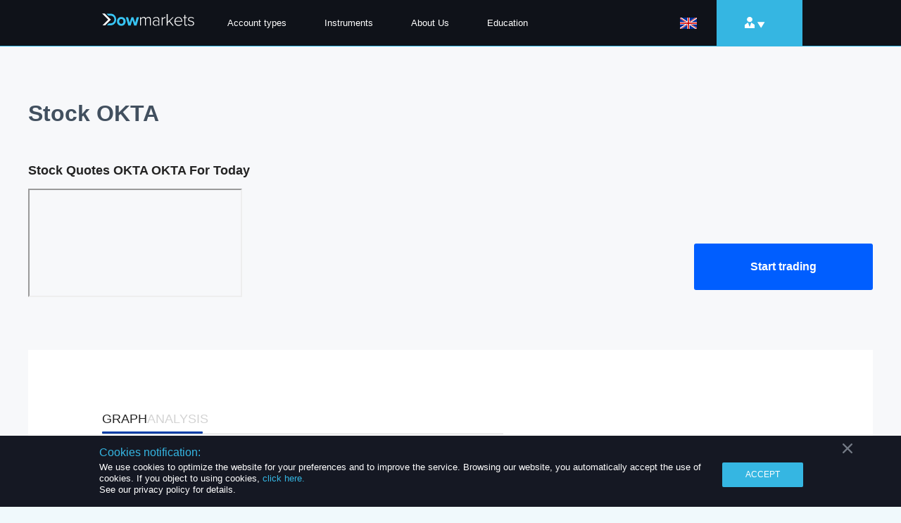

--- FILE ---
content_type: text/html; charset=UTF-8
request_url: https://dowmarkets.com/instruments/stock/okta-48/
body_size: 35005
content:
<!doctype html>
<html lang="en-PH">

<head>
    <meta charset="UTF-8">
    <meta name="viewport" content="width=device-width, initial-scale=1">
	<meta name="facebook-domain-verification" content="4lv5kmgr9cfed05gs1m0rmheefarde" />
    <link rel="shortcut icon" href="/images/a/favicon.ico" sizes="16x16" type="image/x-icon">
    <link rel="icon" href="/images/a/favicon_32_32.ico" sizes="32x32" type="image/x-icon">
<!--     <link rel="stylesheet" href="https://use.typekit.net/krc3ucr.css"> -->

    

    
    <meta name='robots' content='index, follow, max-image-preview:large, max-snippet:-1, max-video-preview:-1' />

	<title>OKTA | Dowmarkets</title>
	<meta name="description" content="25/08/2025 | Dowmarkets" />
	<link rel="canonical" href="https://dowmarkets.com/instruments/stock/okta-48/" />
	<meta property="og:locale" content="en_US" />
	<meta property="og:type" content="article" />
	<meta property="og:title" content="OKTA" />
	<meta property="og:url" content="https://dowmarkets.com/instruments/stock/okta-48/" />
	<meta property="og:site_name" content="DowMarkets" />
	<meta property="og:image" content="https://dowmarkets.com/wp-content/uploads/logo-1.jpg" />
	<meta property="og:image:width" content="512" />
	<meta property="og:image:height" content="512" />
	<meta property="og:image:type" content="image/jpeg" />


<link rel='stylesheet' id='classic-theme-styles-css' href='https://dowmarkets.com/wp-includes/css/classic-themes.min.css?ver=1' type='text/css' media='all' />
<style id='global-styles-inline-css' type='text/css'>
body{--wp--preset--color--black: #000000;--wp--preset--color--cyan-bluish-gray: #abb8c3;--wp--preset--color--white: #ffffff;--wp--preset--color--pale-pink: #f78da7;--wp--preset--color--vivid-red: #cf2e2e;--wp--preset--color--luminous-vivid-orange: #ff6900;--wp--preset--color--luminous-vivid-amber: #fcb900;--wp--preset--color--light-green-cyan: #7bdcb5;--wp--preset--color--vivid-green-cyan: #00d084;--wp--preset--color--pale-cyan-blue: #8ed1fc;--wp--preset--color--vivid-cyan-blue: #0693e3;--wp--preset--color--vivid-purple: #9b51e0;--wp--preset--gradient--vivid-cyan-blue-to-vivid-purple: linear-gradient(135deg,rgba(6,147,227,1) 0%,rgb(155,81,224) 100%);--wp--preset--gradient--light-green-cyan-to-vivid-green-cyan: linear-gradient(135deg,rgb(122,220,180) 0%,rgb(0,208,130) 100%);--wp--preset--gradient--luminous-vivid-amber-to-luminous-vivid-orange: linear-gradient(135deg,rgba(252,185,0,1) 0%,rgba(255,105,0,1) 100%);--wp--preset--gradient--luminous-vivid-orange-to-vivid-red: linear-gradient(135deg,rgba(255,105,0,1) 0%,rgb(207,46,46) 100%);--wp--preset--gradient--very-light-gray-to-cyan-bluish-gray: linear-gradient(135deg,rgb(238,238,238) 0%,rgb(169,184,195) 100%);--wp--preset--gradient--cool-to-warm-spectrum: linear-gradient(135deg,rgb(74,234,220) 0%,rgb(151,120,209) 20%,rgb(207,42,186) 40%,rgb(238,44,130) 60%,rgb(251,105,98) 80%,rgb(254,248,76) 100%);--wp--preset--gradient--blush-light-purple: linear-gradient(135deg,rgb(255,206,236) 0%,rgb(152,150,240) 100%);--wp--preset--gradient--blush-bordeaux: linear-gradient(135deg,rgb(254,205,165) 0%,rgb(254,45,45) 50%,rgb(107,0,62) 100%);--wp--preset--gradient--luminous-dusk: linear-gradient(135deg,rgb(255,203,112) 0%,rgb(199,81,192) 50%,rgb(65,88,208) 100%);--wp--preset--gradient--pale-ocean: linear-gradient(135deg,rgb(255,245,203) 0%,rgb(182,227,212) 50%,rgb(51,167,181) 100%);--wp--preset--gradient--electric-grass: linear-gradient(135deg,rgb(202,248,128) 0%,rgb(113,206,126) 100%);--wp--preset--gradient--midnight: linear-gradient(135deg,rgb(2,3,129) 0%,rgb(40,116,252) 100%);--wp--preset--duotone--dark-grayscale: url('#wp-duotone-dark-grayscale');--wp--preset--duotone--grayscale: url('#wp-duotone-grayscale');--wp--preset--duotone--purple-yellow: url('#wp-duotone-purple-yellow');--wp--preset--duotone--blue-red: url('#wp-duotone-blue-red');--wp--preset--duotone--midnight: url('#wp-duotone-midnight');--wp--preset--duotone--magenta-yellow: url('#wp-duotone-magenta-yellow');--wp--preset--duotone--purple-green: url('#wp-duotone-purple-green');--wp--preset--duotone--blue-orange: url('#wp-duotone-blue-orange');--wp--preset--font-size--small: 13px;--wp--preset--font-size--medium: 20px;--wp--preset--font-size--large: 36px;--wp--preset--font-size--x-large: 42px;--wp--preset--spacing--20: 0.44rem;--wp--preset--spacing--30: 0.67rem;--wp--preset--spacing--40: 1rem;--wp--preset--spacing--50: 1.5rem;--wp--preset--spacing--60: 2.25rem;--wp--preset--spacing--70: 3.38rem;--wp--preset--spacing--80: 5.06rem;}:where(.is-layout-flex){gap: 0.5em;}body .is-layout-flow > .alignleft{float: left;margin-inline-start: 0;margin-inline-end: 2em;}body .is-layout-flow > .alignright{float: right;margin-inline-start: 2em;margin-inline-end: 0;}body .is-layout-flow > .aligncenter{margin-left: auto !important;margin-right: auto !important;}body .is-layout-constrained > .alignleft{float: left;margin-inline-start: 0;margin-inline-end: 2em;}body .is-layout-constrained > .alignright{float: right;margin-inline-start: 2em;margin-inline-end: 0;}body .is-layout-constrained > .aligncenter{margin-left: auto !important;margin-right: auto !important;}body .is-layout-constrained > :where(:not(.alignleft):not(.alignright):not(.alignfull)){max-width: var(--wp--style--global--content-size);margin-left: auto !important;margin-right: auto !important;}body .is-layout-constrained > .alignwide{max-width: var(--wp--style--global--wide-size);}body .is-layout-flex{display: flex;}body .is-layout-flex{flex-wrap: wrap;align-items: center;}body .is-layout-flex > *{margin: 0;}:where(.wp-block-columns.is-layout-flex){gap: 2em;}.has-black-color{color: var(--wp--preset--color--black) !important;}.has-cyan-bluish-gray-color{color: var(--wp--preset--color--cyan-bluish-gray) !important;}.has-white-color{color: var(--wp--preset--color--white) !important;}.has-pale-pink-color{color: var(--wp--preset--color--pale-pink) !important;}.has-vivid-red-color{color: var(--wp--preset--color--vivid-red) !important;}.has-luminous-vivid-orange-color{color: var(--wp--preset--color--luminous-vivid-orange) !important;}.has-luminous-vivid-amber-color{color: var(--wp--preset--color--luminous-vivid-amber) !important;}.has-light-green-cyan-color{color: var(--wp--preset--color--light-green-cyan) !important;}.has-vivid-green-cyan-color{color: var(--wp--preset--color--vivid-green-cyan) !important;}.has-pale-cyan-blue-color{color: var(--wp--preset--color--pale-cyan-blue) !important;}.has-vivid-cyan-blue-color{color: var(--wp--preset--color--vivid-cyan-blue) !important;}.has-vivid-purple-color{color: var(--wp--preset--color--vivid-purple) !important;}.has-black-background-color{background-color: var(--wp--preset--color--black) !important;}.has-cyan-bluish-gray-background-color{background-color: var(--wp--preset--color--cyan-bluish-gray) !important;}.has-white-background-color{background-color: var(--wp--preset--color--white) !important;}.has-pale-pink-background-color{background-color: var(--wp--preset--color--pale-pink) !important;}.has-vivid-red-background-color{background-color: var(--wp--preset--color--vivid-red) !important;}.has-luminous-vivid-orange-background-color{background-color: var(--wp--preset--color--luminous-vivid-orange) !important;}.has-luminous-vivid-amber-background-color{background-color: var(--wp--preset--color--luminous-vivid-amber) !important;}.has-light-green-cyan-background-color{background-color: var(--wp--preset--color--light-green-cyan) !important;}.has-vivid-green-cyan-background-color{background-color: var(--wp--preset--color--vivid-green-cyan) !important;}.has-pale-cyan-blue-background-color{background-color: var(--wp--preset--color--pale-cyan-blue) !important;}.has-vivid-cyan-blue-background-color{background-color: var(--wp--preset--color--vivid-cyan-blue) !important;}.has-vivid-purple-background-color{background-color: var(--wp--preset--color--vivid-purple) !important;}.has-black-border-color{border-color: var(--wp--preset--color--black) !important;}.has-cyan-bluish-gray-border-color{border-color: var(--wp--preset--color--cyan-bluish-gray) !important;}.has-white-border-color{border-color: var(--wp--preset--color--white) !important;}.has-pale-pink-border-color{border-color: var(--wp--preset--color--pale-pink) !important;}.has-vivid-red-border-color{border-color: var(--wp--preset--color--vivid-red) !important;}.has-luminous-vivid-orange-border-color{border-color: var(--wp--preset--color--luminous-vivid-orange) !important;}.has-luminous-vivid-amber-border-color{border-color: var(--wp--preset--color--luminous-vivid-amber) !important;}.has-light-green-cyan-border-color{border-color: var(--wp--preset--color--light-green-cyan) !important;}.has-vivid-green-cyan-border-color{border-color: var(--wp--preset--color--vivid-green-cyan) !important;}.has-pale-cyan-blue-border-color{border-color: var(--wp--preset--color--pale-cyan-blue) !important;}.has-vivid-cyan-blue-border-color{border-color: var(--wp--preset--color--vivid-cyan-blue) !important;}.has-vivid-purple-border-color{border-color: var(--wp--preset--color--vivid-purple) !important;}.has-vivid-cyan-blue-to-vivid-purple-gradient-background{background: var(--wp--preset--gradient--vivid-cyan-blue-to-vivid-purple) !important;}.has-light-green-cyan-to-vivid-green-cyan-gradient-background{background: var(--wp--preset--gradient--light-green-cyan-to-vivid-green-cyan) !important;}.has-luminous-vivid-amber-to-luminous-vivid-orange-gradient-background{background: var(--wp--preset--gradient--luminous-vivid-amber-to-luminous-vivid-orange) !important;}.has-luminous-vivid-orange-to-vivid-red-gradient-background{background: var(--wp--preset--gradient--luminous-vivid-orange-to-vivid-red) !important;}.has-very-light-gray-to-cyan-bluish-gray-gradient-background{background: var(--wp--preset--gradient--very-light-gray-to-cyan-bluish-gray) !important;}.has-cool-to-warm-spectrum-gradient-background{background: var(--wp--preset--gradient--cool-to-warm-spectrum) !important;}.has-blush-light-purple-gradient-background{background: var(--wp--preset--gradient--blush-light-purple) !important;}.has-blush-bordeaux-gradient-background{background: var(--wp--preset--gradient--blush-bordeaux) !important;}.has-luminous-dusk-gradient-background{background: var(--wp--preset--gradient--luminous-dusk) !important;}.has-pale-ocean-gradient-background{background: var(--wp--preset--gradient--pale-ocean) !important;}.has-electric-grass-gradient-background{background: var(--wp--preset--gradient--electric-grass) !important;}.has-midnight-gradient-background{background: var(--wp--preset--gradient--midnight) !important;}.has-small-font-size{font-size: var(--wp--preset--font-size--small) !important;}.has-medium-font-size{font-size: var(--wp--preset--font-size--medium) !important;}.has-large-font-size{font-size: var(--wp--preset--font-size--large) !important;}.has-x-large-font-size{font-size: var(--wp--preset--font-size--x-large) !important;}
.wp-block-navigation a:where(:not(.wp-element-button)){color: inherit;}
:where(.wp-block-columns.is-layout-flex){gap: 2em;}
.wp-block-pullquote{font-size: 1.5em;line-height: 1.6;}
</style>
<link rel='stylesheet' id='contact-form-7-css' href='https://dowmarkets.com/wp-content/plugins/contact-form-7/includes/css/styles.css?ver=5.7.6' type='text/css' media='all' />
<link rel='stylesheet' id='nbcpf-intlTelInput-style-css' href='https://dowmarkets.com/wp-content/plugins/country-phone-field-contact-form-7/assets/css/intlTelInput.min.css?ver=b0bcce3b35b348cd904486255e6f7a7c' type='text/css' media='all' />
<link rel='stylesheet' id='nbcpf-countryFlag-style-css' href='https://dowmarkets.com/wp-content/plugins/country-phone-field-contact-form-7/assets/css/countrySelect.min.css?ver=b0bcce3b35b348cd904486255e6f7a7c' type='text/css' media='all' />
<link rel='stylesheet' id='main-style-css' href='https://dowmarkets.com/wp-content/themes/dowmarkets/assets/css/global.css?ver=b0bcce3b35b348cd904486255e6f7a7c' type='text/css' media='all' />
<link rel='stylesheet' id='single-instruments-css' href='https://dowmarkets.com/wp-content/themes/dowmarkets/assets/css/instruments.css' type='text/css' media='all' />
<link rel='stylesheet' id='esc-styles-css' href='https://dowmarkets.com/wp-content/plugins/earning-calendar-client/public/assets/css/esc.css?ver=b0bcce3b35b348cd904486255e6f7a7c' type='text/css' media='all' />
<link rel='stylesheet' id='xcritical_form-css' href='https://dowmarkets.com/wp-content/plugins/xcritical/App/Config/../../public/css/public/xcritical-form.css' type='text/css' media='all' />
<script type='text/javascript' src='https://dowmarkets.com/wp-content/themes/dowmarkets/app/core/js/jquery.js?ver=b0bcce3b35b348cd904486255e6f7a7c' id='jquery-js'></script>

<link rel='shortlink' href='https://dowmarkets.com/?p=3997038' />
<style>
                    @font-face { 
                        font-family: 'noscrape-obfuscated'; 
                        src: url([data-uri]);
                        }
                    .obfuscation {
                        font-family: 'noscrape-obfuscated';
                        user-select: none;
                    }
                </style><link rel="icon" href="https://dowmarkets.com/wp-content/uploads/favicon.png" sizes="32x32" />
<link rel="icon" href="https://dowmarkets.com/wp-content/uploads/favicon.png" sizes="192x192" />
<link rel="apple-touch-icon" href="https://dowmarkets.com/wp-content/uploads/favicon.png" />
<meta name="msapplication-TileImage" content="https://dowmarkets.com/wp-content/uploads/favicon.png" />

    </head>

<body class="instruments-template-default single single-instruments postid-3997038 webp">

<header class="header desktop-view" data-header="container">
    <div class="content">
        <div class="header__content">
            <div class="header__section">
                <a href="https://dowmarkets.com/" class="logo" data-wpel-link="internal">
                    <svg version="1.1" xmlns="http://www.w3.org/2000/svg" xmlns:xlink="http://www.w3.org/1999/xlink"
                         x="0px" y="0px" viewBox="0 0 130 42" style="enable-background:new 0 0 130 42;"
                         xml:space="preserve">
                            <g class="Layer_1"></g>
                        <g class="Layer_15">
                            <g>
                                <g>
                                    <path d="M67.4,28.6V21c0-1.5-0.7-2.5-2.2-2.5c-1.2,0-2.5,0.9-3.1,1.8v8.2h-1.2V21c0-1.5-0.6-2.5-2.2-2.5c-1.1,0-2.4,0.9-3.1,1.9
								v8.2h-1.2V17.7h1.2v1.6c0.4-0.7,1.9-1.9,3.5-1.9c1.7,0,2.6,1,2.8,2c0.6-1,2.1-2,3.6-2c2,0,3,1.1,3,3.3v7.8H67.4z"></path>
                                    <path d="M78.5,28.6v-1.3c-1,1.1-2.2,1.6-3.7,1.6c-1.9,0-3.8-1.3-3.8-3.6c0-2.4,1.9-3.6,3.8-3.6c1.5,0,2.7,0.5,3.7,1.6V21
								c0-1.6-1.3-2.5-2.9-2.5c-1.3,0-2.4,0.5-3.4,1.6l-0.7-0.8c1.1-1.2,2.4-1.8,4.2-1.8c2.2,0,3.9,1.1,3.9,3.5v7.7H78.5z M78.5,26.5
								v-2.4c-0.8-1-2-1.5-3.3-1.5c-1.8,0-3,1.1-3,2.7c0,1.5,1.2,2.7,3,2.7C76.5,28,77.7,27.5,78.5,26.5z"></path>
                                    <path d="M82.7,28.6V17.7h1.2v1.9c0.9-1.2,2.2-2.1,3.7-2.1v1.3c-0.2,0-0.4,0-0.6,0c-1.1,0-2.6,1-3.1,1.9v7.9H82.7z"></path>
                                    <path d="M96.8,28.6l-4.3-5.2l-2,1.9v3.3h-1.2v-15h1.2V24l6.4-6.2h1.5l-5,4.9l5,6H96.8z"></path>
                                    <path d="M99.4,23.2c0-3.2,2.2-5.7,5.2-5.7c3.3,0,5.1,2.6,5.1,5.8v0.3h-9.1c0.1,2.4,1.7,4.3,4.2,4.3c1.4,0,2.6-0.5,3.5-1.5
								l0.6,0.8c-1.1,1.1-2.4,1.8-4.2,1.8C101.7,28.9,99.4,26.5,99.4,23.2z M104.6,18.5c-2.6,0-3.8,2.3-3.9,4.1h7.9
								C108.5,20.8,107.3,18.5,104.6,18.5z"></path>
                                    <path d="M112.4,26.5v-7.7h-1.8v-1h1.8v-3h1.2v3h2.2v1h-2.2v7.6c0,0.9,0.4,1.5,1.1,1.5c0.5,0,1-0.2,1.2-0.5l0.4,0.9
								c-0.4,0.4-0.9,0.7-1.8,0.7C113.1,28.9,112.4,28,112.4,26.5z"></path>
                                    <path d="M116.9,27.2l0.7-0.9c0.7,0.9,2,1.6,3.5,1.6c1.8,0,2.9-0.9,2.9-2.2c0-3-6.8-1.3-6.8-5.2c0-1.7,1.4-3,3.9-3
								c1.9,0,3.1,0.7,3.9,1.6l-0.7,0.8c-0.6-0.9-1.8-1.4-3.2-1.4c-1.7,0-2.7,0.9-2.7,2c0,2.7,6.8,1.1,6.8,5.2c0,1.8-1.3,3.2-4.1,3.2
								C119.3,28.9,117.9,28.4,116.9,27.2z"></path>
                                </g>
                                <polygon
                                        points="16.1,20.9 8.3,13.1 4.9,13.1 12.7,20.9 5.4,28.2 8.8,28.2 16.1,20.9 16.1,20.9 		"></polygon>
                                <path class="st0" d="M22.4,17.5c-0.4-0.9-0.9-1.7-1.5-2.3c-0.6-0.6-1.4-1.2-2.3-1.5c-0.9-0.4-1.9-0.5-2.9-0.5h-5.3l2.6,2.6h2.8
							c0.7,0,1.4,0.1,2,0.4c0.6,0.2,1,0.5,1.5,0.9c0.4,0.4,0.7,0.9,1,1.5c0.2,0.6,0.4,1.3,0.4,2c0,0.8-0.1,1.5-0.4,2.1
							c-0.2,0.6-0.6,1.2-1,1.6c-0.4,0.4-0.9,0.8-1.5,1c-0.6,0.3-1.2,0.4-1.9,0.4h-2.3l-2.6,2.6h4.9c1.1,0,2-0.2,2.9-0.6
							c0.9-0.4,1.7-0.9,2.3-1.6c0.6-0.7,1.2-1.5,1.5-2.4c0.4-0.9,0.5-2,0.5-3C23,19.4,22.8,18.4,22.4,17.5z"></path>
                                <path class="st0"
                                      d="M44.3,21.2L42,28.6h-3l-3.3-10.9h3l2,7.3l2.4-7.3h2.5l2.4,7.3l2-7.3h3l-3.3,10.9h-3L44.3,21.2z"></path>
                                <path class="st0" d="M24.1,23.2c0-3.1,2.2-5.7,5.7-5.7c3.6,0,5.7,2.6,5.7,5.7c0,3.1-2.2,5.7-5.7,5.7
							C26.3,28.9,24.1,26.3,24.1,23.2z M32.6,23.2c0-1.7-1-3.2-2.8-3.2c-1.8,0-2.8,1.5-2.8,3.2c0,1.7,1,3.2,2.8,3.2
							C31.6,26.4,32.6,24.9,32.6,23.2z"></path>
                            </g>
                        </g>
                        </svg>
                </a>
                <div class="top-menu__container">
                    <nav class="main-nav">
                        <ul class="top-menu"><li class="menuItem menu-item menu-item-type-post_type menu-item-object-page"><a data-hover-menu="" href="https://dowmarkets.com/account-types/" class="top-menu__link" data-wpel-link="internal">Account types</a></li>
<li class="menuItem menu-item menu-item-type-post_type menu-item-object-page"><a data-hover-menu="" href="/instruments/" class="top-menu__link" data-wpel-link="internal">Instruments</a><ul class="sub-menu"><li class="menu-item menu-item-type-post_type menu-item-object-page depth"><a href="https://dowmarkets.com/online-platform/" class="top-menu__link" data-wpel-link="internal">Online platform</a></li>
<li class="menu-item menu-item-type-post_type menu-item-object-page depth"><a href="https://dowmarkets.com/economic-calendar/" class="top-menu__link" data-wpel-link="internal">Economic calendar</a></li>
<li class="menu-item menu-item-type-post_type menu-item-object-page depth"><a href="https://dowmarkets.com/earning-season/" class="top-menu__link" data-wpel-link="internal">The earning season in the USA</a></li>
<li class="menu-item menu-item-type-post_type menu-item-object-page depth"><a href="https://dowmarkets.com/trading-hours/" class="top-menu__link" data-wpel-link="internal">Trading hours</a></li>
<li class="menu-item menu-item-type-post_type menu-item-object-page depth"><a href="/instruments/stock/" class="top-menu__link" data-wpel-link="internal">Stock</a></li>
<li class="menu-item menu-item-type-post_type menu-item-object-page depth"><a href="/instruments/indices/" class="top-menu__link" data-wpel-link="internal">Indices</a></li>
<li class="menu-item menu-item-type-post_type menu-item-object-page depth"><a href="/instruments/commodities/" class="top-menu__link" data-wpel-link="internal">Commodities</a></li>
<li class="menu-item menu-item-type-post_type menu-item-object-page depth"><a href="/instruments/crypto/" class="top-menu__link" data-wpel-link="internal">Crypto</a></li>
<li class="menu-item menu-item-type-post_type menu-item-object-page depth"><a href="/instruments/currencies/" class="top-menu__link" data-wpel-link="internal">Forex</a></li>
<li class="menu-item menu-item-type-post_type menu-item-object-page depth"><a href="https://dowmarkets.com/spreadsheet/" class="top-menu__link" data-wpel-link="internal">Spread table</a></li>
<li class="menu-item menu-item-type-post_type menu-item-object-page depth"><a href="https://dowmarkets.com/dowmarkets-app/" class="top-menu__link" data-wpel-link="internal">XCritical app</a></li>
<li class="menu-item menu-item-type-post_type menu-item-object-page depth"><a href="https://dowmarkets.com/expiration-of-futures-contracts/" class="top-menu__link" data-wpel-link="internal">Expiration dates of contracts</a></li>
<li class="menu-item menu-item-type-post_type menu-item-object-page depth"><a href="https://dowmarkets.com/compound-interest/" class="top-menu__link" data-wpel-link="internal">Compound interest calculator</a></li>
</ul></li>
<li class="menuItem menu-item menu-item-type-post_type menu-item-object-page"><a data-hover-menu="" href="/about-us/" class="top-menu__link" data-wpel-link="internal">About Us</a><ul class="sub-menu"><li class="menu-item menu-item-type-post_type menu-item-object-page depth"><a href="https://dowmarkets.com/contacts/" class="top-menu__link" data-wpel-link="internal">Contacts</a></li>
<li class="menu-item menu-item-type-post_type menu-item-object-page depth"><a href="https://dowmarkets.com/partner-program/" class="top-menu__link" data-wpel-link="internal">Partner Program</a></li>
<li class="menu-item menu-item-type-post_type menu-item-object-page depth"><a href="https://dowmarkets.com/terms-conditions/" class="top-menu__link" data-wpel-link="internal">Terms &#038; Conditions</a></li>
<li class="menu-item menu-item-type-post_type menu-item-object-page depth"><a href="https://dowmarkets.com/anti-money-laundering/" class="top-menu__link" data-wpel-link="internal">Anti-Money Laundering</a></li>
<li class="menu-item menu-item-type-post_type menu-item-object-page depth"><a href="https://dowmarkets.com/claim-form/" class="top-menu__link" data-wpel-link="internal">Claim-form</a></li>
<li class="menu-item menu-item-type-post_type menu-item-object-page depth"><a href="https://dowmarkets.com/privacy-policy/" class="top-menu__link" data-wpel-link="internal">Privacy Policy</a></li>
<li class="menu-item menu-item-type-post_type menu-item-object-page depth"><a href="https://dowmarkets.com/kyc-policy/" class="top-menu__link" data-wpel-link="internal">KYC Policy</a></li>
<li class="menu-item menu-item-type-post_type menu-item-object-page depth"><a href="https://dowmarkets.com/cookies/" class="top-menu__link" data-wpel-link="internal">Cookies</a></li>
<li class="menu-item menu-item-type-post_type menu-item-object-page depth"><a href="https://dowmarkets.com/refund-and-return-policy/" class="top-menu__link" data-wpel-link="internal">Refund and Return Policy</a></li>
<li class="menu-item menu-item-type-post_type menu-item-object-page depth"><a href="https://dowmarkets.com/risk-disclosure-policy/" class="top-menu__link" data-wpel-link="internal">Risk Disclosure Policy</a></li>
</ul></li>
<li class="menuItem menu-item menu-item-type-post_type menu-item-object-page"><a data-hover-menu="" href="#" class="top-menu__link">Education</a><ul class="sub-menu"><li class="menu-item menu-item-type-post_type menu-item-object-page depth"><a href="https://dowmarkets.com/education/shares/" class="top-menu__link" data-wpel-link="internal">Shares</a></li>
<li class="menu-item menu-item-type-post_type menu-item-object-page depth"><a href="https://dowmarkets.com/education/forex/" class="top-menu__link" data-wpel-link="internal">Forex</a></li>
<li class="menu-item menu-item-type-post_type menu-item-object-page depth"><a href="https://dowmarkets.com/education/commodities/" class="top-menu__link" data-wpel-link="internal">Commodities</a></li>
<li class="menu-item menu-item-type-post_type menu-item-object-page depth"><a href="https://dowmarkets.com/education/cryptocurrencies/" class="top-menu__link" data-wpel-link="internal">Cryptocurrencies</a></li>
<li class="menu-item menu-item-type-post_type menu-item-object-page depth"><a href="https://dowmarkets.com/education/bond/" class="top-menu__link" data-wpel-link="internal">Bond</a></li>
</ul></li>
</ul>                    </nav>
                </div>
            </div>
            <div class="header__section">
                <div class="languages" data-dropdown="section">
                    <div class="languages__holder languages__holder--desktop" data-dropdown="holder">
                        <img alt="EN" src="/images/a/site/en.png" width="24" height="16" class="languages__list-image">
                                            </div>
                    <div class="languages__list"><a class="languages__list-item" href="/de/instruments/stock/okta-48/" data-wpel-link="internal"><img
            src="https://dowmarkets.com/wp-content/plugins/polylang/flags/de.png" class="" alt="de" width="24" height="16"></a><a class="languages__list-item" href="/pl/instruments/stock/okta-48/" data-wpel-link="internal"><img
            src="https://dowmarkets.com/wp-content/plugins/polylang/flags/pl.png" class="" alt="pl" width="24" height="16"></a></div>
                </div>
                <div class="button-login" data-testid="headerMenu">
                    <div class="button-login__ico">
                        <img src="https://dowmarkets.com/wp-content/themes/dowmarkets/assets/images/header/man.png" width="14" height="16" alt="Trader">
                        <img src="https://dowmarkets.com/wp-content/themes/dowmarkets/assets/images/header/Arrow_Down.png" width="11" height="9" alt="Trader">
                    </div>
                    <div class="button-login__submenu">
                        <div class="button-login__submenu-item">
                            
                                <a href="/login/" class="button-login__submenu-link" data-wpel-link="internal">Login</a>
                                
                                                    </div>
                        <div class="button-login__submenu-item">
                                                            <a href="/registration/" class="button-login__submenu-link" data-wpel-link="internal">Sign up</a>
                                                                                    </div>
                    </div>
                </div>
            </div>
        </div>
    </div>
    </header>

<div class="header mobile-view" data-header="container">
    <div class="content">
        <div class="header__content">
            <div class="header__burger mobile-view" data-header="click"><div class="ico-burger"><i></i><i></i><i></i></div></div>
            <div class="header__section">
                <a href="https://dowmarkets.com/" class="logo" data-wpel-link="internal">
                    <svg version="1.1" xmlns="http://www.w3.org/2000/svg" xmlns:xlink="http://www.w3.org/1999/xlink" x="0px" y="0px" viewBox="0 0 130 42" style="enable-background:new 0 0 130 42;" xml:space="preserve">
                            <g class="Layer_1"></g>
                        <g class="Layer_15">
                            <g><g><path d="M67.4,28.6V21c0-1.5-0.7-2.5-2.2-2.5c-1.2,0-2.5,0.9-3.1,1.8v8.2h-1.2V21c0-1.5-0.6-2.5-2.2-2.5c-1.1,0-2.4,0.9-3.1,1.9
								v8.2h-1.2V17.7h1.2v1.6c0.4-0.7,1.9-1.9,3.5-1.9c1.7,0,2.6,1,2.8,2c0.6-1,2.1-2,3.6-2c2,0,3,1.1,3,3.3v7.8H67.4z"></path>
                                    <path d="M78.5,28.6v-1.3c-1,1.1-2.2,1.6-3.7,1.6c-1.9,0-3.8-1.3-3.8-3.6c0-2.4,1.9-3.6,3.8-3.6c1.5,0,2.7,0.5,3.7,1.6V21
								c0-1.6-1.3-2.5-2.9-2.5c-1.3,0-2.4,0.5-3.4,1.6l-0.7-0.8c1.1-1.2,2.4-1.8,4.2-1.8c2.2,0,3.9,1.1,3.9,3.5v7.7H78.5z M78.5,26.5
								v-2.4c-0.8-1-2-1.5-3.3-1.5c-1.8,0-3,1.1-3,2.7c0,1.5,1.2,2.7,3,2.7C76.5,28,77.7,27.5,78.5,26.5z"></path>
                                    <path d="M82.7,28.6V17.7h1.2v1.9c0.9-1.2,2.2-2.1,3.7-2.1v1.3c-0.2,0-0.4,0-0.6,0c-1.1,0-2.6,1-3.1,1.9v7.9H82.7z"></path>
                                    <path d="M96.8,28.6l-4.3-5.2l-2,1.9v3.3h-1.2v-15h1.2V24l6.4-6.2h1.5l-5,4.9l5,6H96.8z"></path>
                                    <path d="M99.4,23.2c0-3.2,2.2-5.7,5.2-5.7c3.3,0,5.1,2.6,5.1,5.8v0.3h-9.1c0.1,2.4,1.7,4.3,4.2,4.3c1.4,0,2.6-0.5,3.5-1.5
								l0.6,0.8c-1.1,1.1-2.4,1.8-4.2,1.8C101.7,28.9,99.4,26.5,99.4,23.2z M104.6,18.5c-2.6,0-3.8,2.3-3.9,4.1h7.9
								C108.5,20.8,107.3,18.5,104.6,18.5z"></path>
                                    <path d="M112.4,26.5v-7.7h-1.8v-1h1.8v-3h1.2v3h2.2v1h-2.2v7.6c0,0.9,0.4,1.5,1.1,1.5c0.5,0,1-0.2,1.2-0.5l0.4,0.9
								c-0.4,0.4-0.9,0.7-1.8,0.7C113.1,28.9,112.4,28,112.4,26.5z"></path>
                                    <path d="M116.9,27.2l0.7-0.9c0.7,0.9,2,1.6,3.5,1.6c1.8,0,2.9-0.9,2.9-2.2c0-3-6.8-1.3-6.8-5.2c0-1.7,1.4-3,3.9-3
								c1.9,0,3.1,0.7,3.9,1.6l-0.7,0.8c-0.6-0.9-1.8-1.4-3.2-1.4c-1.7,0-2.7,0.9-2.7,2c0,2.7,6.8,1.1,6.8,5.2c0,1.8-1.3,3.2-4.1,3.2
								C119.3,28.9,117.9,28.4,116.9,27.2z"></path>
                                </g>
                                <polygon points="16.1,20.9 8.3,13.1 4.9,13.1 12.7,20.9 5.4,28.2 8.8,28.2 16.1,20.9 16.1,20.9 		"></polygon>
                                <path class="st0" d="M22.4,17.5c-0.4-0.9-0.9-1.7-1.5-2.3c-0.6-0.6-1.4-1.2-2.3-1.5c-0.9-0.4-1.9-0.5-2.9-0.5h-5.3l2.6,2.6h2.8
							c0.7,0,1.4,0.1,2,0.4c0.6,0.2,1,0.5,1.5,0.9c0.4,0.4,0.7,0.9,1,1.5c0.2,0.6,0.4,1.3,0.4,2c0,0.8-0.1,1.5-0.4,2.1
							c-0.2,0.6-0.6,1.2-1,1.6c-0.4,0.4-0.9,0.8-1.5,1c-0.6,0.3-1.2,0.4-1.9,0.4h-2.3l-2.6,2.6h4.9c1.1,0,2-0.2,2.9-0.6
							c0.9-0.4,1.7-0.9,2.3-1.6c0.6-0.7,1.2-1.5,1.5-2.4c0.4-0.9,0.5-2,0.5-3C23,19.4,22.8,18.4,22.4,17.5z"></path>
                                <path class="st0" d="M44.3,21.2L42,28.6h-3l-3.3-10.9h3l2,7.3l2.4-7.3h2.5l2.4,7.3l2-7.3h3l-3.3,10.9h-3L44.3,21.2z"></path>
                                <path class="st0" d="M24.1,23.2c0-3.1,2.2-5.7,5.7-5.7c3.6,0,5.7,2.6,5.7,5.7c0,3.1-2.2,5.7-5.7,5.7
							C26.3,28.9,24.1,26.3,24.1,23.2z M32.6,23.2c0-1.7-1-3.2-2.8-3.2c-1.8,0-2.8,1.5-2.8,3.2c0,1.7,1,3.2,2.8,3.2
							C31.6,26.4,32.6,24.9,32.6,23.2z"></path>
                            </g>
                        </g>
                        </svg>
                </a>
                <div class="top-menu__container desktop-view"></div>
            </div>
        </div>
    </div>
    <div class="header__submenu">
        <div class="mobile-menu__container">
            <div class="mobile-menu">
                <div class="mobile-menu__section mobile-menu__section--fixed">
                    <div class="mobile-menu__col mobile-menu__col--x3">
                        <div class="languages" data-dropdown="section">
                            <div class="languages__holder languages__holder--desktop" data-dropdown="holder">
                                <img alt="flag" src="/images/a/site/en.png" width="24" height="16">
                                                            </div>
                            <div class="languages__list">
                                <a class="languages__list-item" href="/de/instruments/stock/okta-48/" data-wpel-link="internal"><img
            src="https://dowmarkets.com/wp-content/plugins/polylang/flags/de.png" class="" alt="de" width="24" height="16"></a><a class="languages__list-item" href="/pl/instruments/stock/okta-48/" data-wpel-link="internal"><img
            src="https://dowmarkets.com/wp-content/plugins/polylang/flags/pl.png" class="" alt="pl" width="24" height="16"></a>                            </div>
                        </div>
                    </div>
                    <div class="mobile-menu__col mobile-menu__col--x3">

                                                    <a href="/registration/" class="mobile-menu__link" data-wpel-link="internal">Sign Up</a>
                            
                        
                    </div>
                    <div class="mobile-menu__col mobile-menu__col--x3">
                        
                            <a href="/login/" class="mobile-menu__link" data-wpel-link="internal">Login</a>
                                                                        </div>
                </div>
                <div class="mobile-menu__section" data-header-section="default">
                    <nav class="mobile-menu__menu">
                        <ul class="top-menu"><li class="top-menu__item"><a href="https://dowmarkets.com/account-types/" class="top-menu__link" data-hover-menu="" data-wpel-link="internal">Account types</a></li>
<li class="top-menu__item"><div  class="top-menu__link" data-hover-menu="">Instruments<div class="ico-menu-burger"><i></i><i></i><i></i></div></div><ul class="top-submenu"><li class="top-submenu__item item_menu"><a class="top-submenu__link" href="https://dowmarkets.com/online-platform/" data-wpel-link="internal">Online platform</a></li>
<li class="top-submenu__item item_menu"><a class="top-submenu__link" href="https://dowmarkets.com/economic-calendar/" data-wpel-link="internal">Economic calendar</a></li>
<li class="top-submenu__item item_menu"><a class="top-submenu__link" href="https://dowmarkets.com/earning-season/" data-wpel-link="internal">The earning season in the USA</a></li>
<li class="top-submenu__item item_menu"><a class="top-submenu__link" href="https://dowmarkets.com/trading-hours/" data-wpel-link="internal">Trading hours</a></li>
<li class="top-submenu__item item_menu"><a class="top-submenu__link" href="/instruments/stock/" data-wpel-link="internal">Stock</a></li>
<li class="top-submenu__item item_menu"><a class="top-submenu__link" href="/instruments/indices/" data-wpel-link="internal">Indices</a></li>
<li class="top-submenu__item item_menu"><a class="top-submenu__link" href="/instruments/commodities/" data-wpel-link="internal">Commodities</a></li>
<li class="top-submenu__item item_menu"><a class="top-submenu__link" href="/instruments/crypto/" data-wpel-link="internal">Crypto</a></li>
<li class="top-submenu__item item_menu"><a class="top-submenu__link" href="/instruments/currencies/" data-wpel-link="internal">Forex</a></li>
<li class="top-submenu__item item_menu"><a class="top-submenu__link" href="https://dowmarkets.com/spreadsheet/" data-wpel-link="internal">Spread table</a></li>
<li class="top-submenu__item item_menu"><a class="top-submenu__link" href="https://dowmarkets.com/dowmarkets-app/" data-wpel-link="internal">XCritical app</a></li>
<li class="top-submenu__item item_menu"><a class="top-submenu__link" href="https://dowmarkets.com/expiration-of-futures-contracts/" data-wpel-link="internal">Expiration dates of contracts</a></li>
<li class="top-submenu__item item_menu"><a class="top-submenu__link" href="https://dowmarkets.com/compound-interest/" data-wpel-link="internal">Compound interest calculator</a></li>
</ul></li>
<li class="top-menu__item"><div  class="top-menu__link" data-hover-menu="">About Us<div class="ico-menu-burger"><i></i><i></i><i></i></div></div><ul class="top-submenu"><li class="top-submenu__item item_menu"><a class="top-submenu__link" href="https://dowmarkets.com/contacts/" data-wpel-link="internal">Contacts</a></li>
<li class="top-submenu__item item_menu"><a class="top-submenu__link" href="https://dowmarkets.com/partner-program/" data-wpel-link="internal">Partner Program</a></li>
<li class="top-submenu__item item_menu"><a class="top-submenu__link" href="https://dowmarkets.com/terms-conditions/" data-wpel-link="internal">Terms &#038; Conditions</a></li>
<li class="top-submenu__item item_menu"><a class="top-submenu__link" href="https://dowmarkets.com/anti-money-laundering/" data-wpel-link="internal">Anti-Money Laundering</a></li>
<li class="top-submenu__item item_menu"><a class="top-submenu__link" href="https://dowmarkets.com/claim-form/" data-wpel-link="internal">Claim-form</a></li>
<li class="top-submenu__item item_menu"><a class="top-submenu__link" href="https://dowmarkets.com/privacy-policy/" data-wpel-link="internal">Privacy Policy</a></li>
<li class="top-submenu__item item_menu"><a class="top-submenu__link" href="https://dowmarkets.com/kyc-policy/" data-wpel-link="internal">KYC Policy</a></li>
<li class="top-submenu__item item_menu"><a class="top-submenu__link" href="https://dowmarkets.com/cookies/" data-wpel-link="internal">Cookies</a></li>
<li class="top-submenu__item item_menu"><a class="top-submenu__link" href="https://dowmarkets.com/refund-and-return-policy/" data-wpel-link="internal">Refund and Return Policy</a></li>
<li class="top-submenu__item item_menu"><a class="top-submenu__link" href="https://dowmarkets.com/risk-disclosure-policy/" data-wpel-link="internal">Risk Disclosure Policy</a></li>
</ul></li>
<li class="top-menu__item"><div  class="top-menu__link" data-hover-menu="">Education<div class="ico-menu-burger"><i></i><i></i><i></i></div></div><ul class="top-submenu"><li class="top-submenu__item item_menu"><a class="top-submenu__link" href="https://dowmarkets.com/education/shares/" data-wpel-link="internal">Shares</a></li>
<li class="top-submenu__item item_menu"><a class="top-submenu__link" href="https://dowmarkets.com/education/forex/" data-wpel-link="internal">Forex</a></li>
<li class="top-submenu__item item_menu"><a class="top-submenu__link" href="https://dowmarkets.com/education/commodities/" data-wpel-link="internal">Commodities</a></li>
<li class="top-submenu__item item_menu"><a class="top-submenu__link" href="https://dowmarkets.com/education/cryptocurrencies/" data-wpel-link="internal">Cryptocurrencies</a></li>
<li class="top-submenu__item item_menu"><a class="top-submenu__link" href="https://dowmarkets.com/education/bond/" data-wpel-link="internal">Bond</a></li>
</ul></li>
</ul>                    </nav>
                </div>
            </div>
        </div>
    </div>
</div>

<div class="header-background"></div>
<section class="inner-page-instruments">
    <div class="container">
        <!-- <div class="breadcrumbs__wrapper">
            <div class="breadcrumbs">
                            </div>
        </div> -->
        <div class="row">
            <div class="col-md-12 single-post">
                <div class="instrument-content-wrap">
                    <div class="instrument-content__col1">
                        <h1>Stock OKTA</h1>
                        <h3 class="instrument-content__h3">
                            Stock quotes OKTA OKTA for today                        </h3>
                         <iframe id='iframeName' src='//informer.dowmarkets.com/widgetsws/TickerTape.aspx?pair=1612&amp;cols=0,1,2,3,4,5,6,7,8,9,10,11&amp;speed=0'></iframe>                       </div>
                    <a href="https://dowmarkets.com/cabinet/" class="button_instrument button_gradient" data-wpel-link="internal">Start trading</a>
                </div>
                <div class="instrument-box">
                    <div class="instrument-box__nav">
                                                <div class="instrument-box__nav-item active">GRAPH</div>
                        <div class="instrument-box__nav-item">ANALYSIS</div>
                    </div>


                    <div class="instrument-box__content">
                                                <div id="graph" class="instrument-box__content-item"></div>                        <div id="analys" class="instrument-box__content-item"><div class="technicalSummaryWrapper">
    <form method="post" action="./TechnicalSummary.aspx?Period=Minute&amp;defaultId=1612&amp;time=global&amp;lang=en"
          id="form1">
        <div class="aspNetHidden">
            <input type="hidden" name="__VIEWSTATE" id="__VIEWSTATE"
                   value="/[base64]/5NukGSQNQFsADDemNmzVRTYdivBZ85cKC9g9Kth/s="/>
        </div>

        <div class="aspNetHidden">

            <input type="hidden" name="__VIEWSTATEGENERATOR" id="__VIEWSTATEGENERATOR" value="A19976BA"/>
        </div>
        <div id="headerConteiner">
            <div id="subHeaderContainer">
                <div id="tabStripContainer" class="tabStripContainer">
                    <div id="subTabContainer" class="tabStrip">
                        <ul id="tabList" style="margin-right:-50000px;">
                            <li class="tabLink"><a id="tabLink1" class="tabLink" href="javascript:openTab(1);" data-wpel-link="internal">
                                    <div><span>Currency</span></div>
                                </a></li>
                            <li class="tabLink"><a id="tabLink2" class="tabLink" href="javascript:openTab(2);" data-wpel-link="internal">
                                    <div><span>Commodity</span></div>
                                </a></li>
                            <li class="tabLink"><a id="tabLink3" class="tabLink" href="javascript:openTab(3);" data-wpel-link="internal">
                                    <div><span>Index</span></div>
                                </a></li>
                            <li class="tabLinkActive"><a id="tabLink4" class="tabLinkActive" href="javascript:openTab(4);" data-wpel-link="internal">
                                    <div><span>Stock</span></div>
                                </a></li>
                            <li class="tabLink"><a id="tabLink5" class="tabLink" href="javascript:openTab(5);" data-wpel-link="internal">
                                    <div><span>Crypto</span></div>
                                </a></li>
                        </ul>
                    </div>
                </div>
                <div id="quotsStripContainer" class="tabStripContainer">
                    <div id="subQuotsContent">
                        <div id="subQuotsContainer">
                            <div id="tabContent1" class="tabContent">
                                <ul id="CurrencyList">
                                                                                <li id="1647" ><span class="quotes">"TRYJPY"</span></li>
                                                                                <li id="39" ><span class="quotes">"USD/CAD"</span></li>
                                                                                <li id="40" ><span class="quotes">"USD/CHF"</span></li>
                                                                                <li id="239" ><span class="quotes">"USD/CNH"</span></li>
                                                                                <li id="126" ><span class="quotes">"USD/CZK"</span></li>
                                                                                <li id="43" ><span class="quotes">"USD/DKK"</span></li>
                                                                                <li id="44" ><span class="quotes">"USD/HKD"</span></li>
                                                                                <li id="45" ><span class="quotes">"USD/HUF"</span></li>
                                                                                <li id="1558" ><span class="quotes">"USD/INR"</span></li>
                                                                                <li id="47" ><span class="quotes">"USD/JPY"</span></li>
                                                                                <li id="49" ><span class="quotes">"USD/MXN"</span></li>
                                                                                <li id="50" ><span class="quotes">"USD/NOK"</span></li>
                                                                                <li id="51" ><span class="quotes">"USD/PLN"</span></li>
                                                                                <li id="52" ><span class="quotes">"USD/RUB"</span></li>
                                                                                <li id="53" ><span class="quotes">"USD/SEK"</span></li>
                                                                                <li id="54" ><span class="quotes">"USD/SGD"</span></li>
                                                                                <li id="56" ><span class="quotes">"USD/TRY"</span></li>
                                                                                <li id="58" ><span class="quotes">"USD/ZAR"</span></li>
                                                                                <li id="59" ><span class="quotes">"ZAR/JPY"</span></li>
                                                                                <li id="32" ><span class="quotes">"NOK/JPY"</span></li>
                                                                                <li id="34" ><span class="quotes">"NZD/CAD"</span></li>
                                                                                <li id="35" ><span class="quotes">"NZD/CHF"</span></li>
                                                                                <li id="36" ><span class="quotes">"NZD/JPY"</span></li>
                                                                                <li id="128" ><span class="quotes">"NZD/SGD"</span></li>
                                                                                <li id="37" ><span class="quotes">"NZD/USD"</span></li>
                                                                                <li id="38" ><span class="quotes">"SGD/JPY"</span></li>
                                                                                <li id="9" ><span class="quotes">"EUR/AUD"</span></li>
                                                                                <li id="10" ><span class="quotes">"EUR/CAD"</span></li>
                                                                                <li id="11" ><span class="quotes">"EUR/CHF"</span></li>
                                                                                <li id="129" ><span class="quotes">"EUR/CZK"</span></li>
                                                                                <li id="12" ><span class="quotes">"EUR/DKK"</span></li>
                                                                                <li id="13" ><span class="quotes">"EUR/GBP"</span></li>
                                                                                <li id="134" ><span class="quotes">"EUR/HKD"</span></li>
                                                                                <li id="238" ><span class="quotes">"EUR/HUF"</span></li>
                                                                                <li id="15" ><span class="quotes">"EUR/JPY"</span></li>
                                                                                <li id="16" ><span class="quotes">"EUR/MXN"</span></li>
                                                                                <li id="17" ><span class="quotes">"EUR/NOK"</span></li>
                                                                                <li id="18" ><span class="quotes">"EUR/NZD"</span></li>
                                                                                <li id="19" ><span class="quotes">"EUR/PLN"</span></li>
                                                                                <li id="20" ><span class="quotes">"EUR/RUB"</span></li>
                                                                                <li id="21" ><span class="quotes">"EUR/SEK"</span></li>
                                                                                <li id="121" ><span class="quotes">"EUR/SGD"</span></li>
                                                                                <li id="22" ><span class="quotes">"EUR/TRY"</span></li>
                                                                                <li id="23" ><span class="quotes">"EUR/USD"</span></li>
                                                                                <li id="24" ><span class="quotes">"EUR/ZAR"</span></li>
                                                                                <li id="25" ><span class="quotes">"GBP/AUD"</span></li>
                                                                                <li id="26" ><span class="quotes">"GBP/CAD"</span></li>
                                                                                <li id="27" ><span class="quotes">"GBP/CHF"</span></li>
                                                                                <li id="111" ><span class="quotes">"GBP/DKK"</span></li>
                                                                                <li id="135" ><span class="quotes">"GBP/HUF"</span></li>
                                                                                <li id="28" ><span class="quotes">"GBP/JPY"</span></li>
                                                                                <li id="112" ><span class="quotes">"GBP/NOK"</span></li>
                                                                                <li id="29" ><span class="quotes">"GBP/NZD"</span></li>
                                                                                <li id="132" ><span class="quotes">"GBP/PLN"</span></li>
                                                                                <li id="131" ><span class="quotes">"GBP/SEK"</span></li>
                                                                                <li id="130" ><span class="quotes">"GBP/SGD"</span></li>
                                                                                <li id="115" ><span class="quotes">"GBP/TRY"</span></li>
                                                                                <li id="30" ><span class="quotes">"GBP/USD"</span></li>
                                                                                <li id="31" ><span class="quotes">"GBP/ZAR"</span></li>
                                                                                <li id="1" ><span class="quotes">"AUD/CAD"</span></li>
                                                                                <li id="2" ><span class="quotes">"AUD/CHF"</span></li>
                                                                                <li id="3" ><span class="quotes">"AUD/JPY"</span></li>
                                                                                <li id="4" ><span class="quotes">"AUD/NZD"</span></li>
                                                                                <li id="5" ><span class="quotes">"AUD/USD"</span></li>
                                                                                <li id="6" ><span class="quotes">"CAD/CHF"</span></li>
                                                                                <li id="7" ><span class="quotes">"CAD/JPY"</span></li>
                                                                                <li id="8" ><span class="quotes">"CHF/JPY"</span></li>
                                    
                                </ul>
                            </div>
                            <div id="tabContent2" class="tabContent">
                                <ul id="CommodityList">
	                                                                            <li id="113" ><span class="quotes">"Brent Oil"</span></li>
		                                                                            <li id="109" ><span class="quotes">"WTI Oil"</span></li>
		                                                                            <li id="65" ><span class="quotes">"Silver (USD)"</span></li>
		                                                                            <li id="66" ><span class="quotes">"Gold (USD)"</span></li>
		                                                                            <li id="136" ><span class="quotes">"Natural Gas (US)"</span></li>
		                                                                            <li id="67" ><span class="quotes">"Palladium (USD)"</span></li>
		                                                                            <li id="68" ><span class="quotes">"Platinum (USD)"</span></li>
		                                                                </ul>
                            </div>
                            <div id="tabContent3" class="tabContent">
                                <ul id="IndexList">
	                                                                            <li id="79" ><span class="quotes">"Nikkei 225"</span></li>
		                                                                            <li id="1551" ><span class="quotes">"Nasdaq Index"</span></li>
		                                                                            <li id="82" ><span class="quotes">"S&P 500"</span></li>
		                                                                            <li id="83" ><span class="quotes">"ASX 200"</span></li>
		                                                                            <li id="75" ><span class="quotes">"HSI"</span></li>
		                                                                            <li id="76" ><span class="quotes">"IBEX"</span></li>
		                                                                            <li id="73" ><span class="quotes">"DJ"</span></li>
		                                                                            <li id="137" ><span class="quotes">"EUR50"</span></li>
		                                                                            <li id="74" ><span class="quotes">"FTSE"</span></li>
		                                                                            <li id="71" ><span class="quotes">"CAC40"</span></li>
		                                                                            <li id="72" ><span class="quotes">"DAX"</span></li>
		                                                                </ul>
                            </div>
                            <div id="tabContent4" class="tabContentActive">
                                <ul id="StockList">
	                                                                            <li id="1629" ><span class="quotes">"Oracle Corporation"</span></li>
		                                                                            <li id="259" ><span class="quotes">"Qiwi"</span></li>
		                                                                            <li id="1612" class="selected"><span class="quotes">"OKTA"</span></li>
		                                                                            <li id="270" ><span class="quotes">"Lyft"</span></li>
		                                                                            <li id="170" ><span class="quotes">"BMW"</span></li>
		                                                                            <li id="1283" ><span class="quotes">"BYND"</span></li>
		                                                                            <li id="259" ><span class="quotes">"Qiwi"</span></li>
		                                                                            <li id="1612" class="selected"><span class="quotes">"OKTA"</span></li>
		                                                                            <li id="1629" ><span class="quotes">"Oracle Corporation"</span></li>
		                                                                            <li id="270" ><span class="quotes">"Lyft"</span></li>
		                                                                            <li id="170" ><span class="quotes">"BMW"</span></li>
		                                                                            <li id="1283" ><span class="quotes">"BYND"</span></li>
		                                                                            <li id="259" ><span class="quotes">"Qiwi"</span></li>
		                                                                            <li id="1612" class="selected"><span class="quotes">"OKTA"</span></li>
		                                                                            <li id="1629" ><span class="quotes">"Oracle Corporation"</span></li>
		                                                                            <li id="270" ><span class="quotes">"Lyft"</span></li>
		                                                                            <li id="170" ><span class="quotes">"BMW"</span></li>
		                                                                            <li id="1283" ><span class="quotes">"BYND"</span></li>
		                                                                            <li id="259" ><span class="quotes">"Qiwi"</span></li>
		                                                                            <li id="1612" class="selected"><span class="quotes">"OKTA"</span></li>
		                                                                            <li id="1629" ><span class="quotes">"Oracle Corporation"</span></li>
		                                                                            <li id="270" ><span class="quotes">"Lyft"</span></li>
		                                                                            <li id="170" ><span class="quotes">"BMW"</span></li>
		                                                                            <li id="1283" ><span class="quotes">"BYND"</span></li>
		                                                                            <li id="259" ><span class="quotes">"Qiwi"</span></li>
		                                                                            <li id="1612" class="selected"><span class="quotes">"OKTA"</span></li>
		                                                                            <li id="1629" ><span class="quotes">"Oracle Corporation"</span></li>
		                                                                            <li id="270" ><span class="quotes">"Lyft"</span></li>
		                                                                            <li id="170" ><span class="quotes">"BMW"</span></li>
		                                                                            <li id="1283" ><span class="quotes">"BYND"</span></li>
		                                                                            <li id="259" ><span class="quotes">"Qiwi"</span></li>
		                                                                            <li id="1612" class="selected"><span class="quotes">"OKTA"</span></li>
		                                                                            <li id="1629" ><span class="quotes">"Oracle Corporation"</span></li>
		                                                                            <li id="270" ><span class="quotes">"Lyft"</span></li>
		                                                                            <li id="170" ><span class="quotes">"BMW"</span></li>
		                                                                            <li id="1283" ><span class="quotes">"BYND"</span></li>
		                                                                            <li id="259" ><span class="quotes">"Qiwi"</span></li>
		                                                                            <li id="1612" class="selected"><span class="quotes">"OKTA"</span></li>
		                                                                            <li id="1629" ><span class="quotes">"Oracle Corporation"</span></li>
		                                                                            <li id="270" ><span class="quotes">"Lyft"</span></li>
		                                                                            <li id="1283" ><span class="quotes">"BYND"</span></li>
		                                                                            <li id="170" ><span class="quotes">"BMW"</span></li>
		                                                                            <li id="259" ><span class="quotes">"Qiwi"</span></li>
		                                                                            <li id="1612" class="selected"><span class="quotes">"OKTA"</span></li>
		                                                                            <li id="1629" ><span class="quotes">"Oracle Corporation"</span></li>
		                                                                            <li id="270" ><span class="quotes">"Lyft"</span></li>
		                                                                            <li id="170" ><span class="quotes">"BMW"</span></li>
		                                                                            <li id="1283" ><span class="quotes">"BYND"</span></li>
		                                                                            <li id="259" ><span class="quotes">"Qiwi"</span></li>
		                                                                            <li id="1612" class="selected"><span class="quotes">"OKTA"</span></li>
		                                                                            <li id="1629" ><span class="quotes">"Oracle Corporation"</span></li>
		                                                                            <li id="270" ><span class="quotes">"Lyft"</span></li>
		                                                                            <li id="170" ><span class="quotes">"BMW"</span></li>
		                                                                            <li id="1283" ><span class="quotes">"BYND"</span></li>
		                                                                            <li id="259" ><span class="quotes">"Qiwi"</span></li>
		                                                                            <li id="1612" class="selected"><span class="quotes">"OKTA"</span></li>
		                                                                            <li id="1629" ><span class="quotes">"Oracle Corporation"</span></li>
		                                                                            <li id="270" ><span class="quotes">"Lyft"</span></li>
		                                                                            <li id="170" ><span class="quotes">"BMW"</span></li>
		                                                                            <li id="1283" ><span class="quotes">"BYND"</span></li>
		                                                                            <li id="1612" class="selected"><span class="quotes">"OKTA"</span></li>
		                                                                            <li id="1629" ><span class="quotes">"Oracle Corporation"</span></li>
		                                                                            <li id="259" ><span class="quotes">"Qiwi"</span></li>
		                                                                            <li id="270" ><span class="quotes">"Lyft"</span></li>
		                                                                            <li id="170" ><span class="quotes">"BMW"</span></li>
		                                                                            <li id="1283" ><span class="quotes">"BYND"</span></li>
		                                                                            <li id="259" ><span class="quotes">"Qiwi"</span></li>
		                                                                            <li id="1612" class="selected"><span class="quotes">"OKTA"</span></li>
		                                                                            <li id="1629" ><span class="quotes">"Oracle Corporation"</span></li>
		                                                                            <li id="270" ><span class="quotes">"Lyft"</span></li>
		                                                                            <li id="1283" ><span class="quotes">"BYND"</span></li>
		                                                                            <li id="170" ><span class="quotes">"BMW"</span></li>
		                                                                            <li id="259" ><span class="quotes">"Qiwi"</span></li>
		                                                                            <li id="1612" class="selected"><span class="quotes">"OKTA"</span></li>
		                                                                            <li id="1629" ><span class="quotes">"Oracle Corporation"</span></li>
		                                                                            <li id="270" ><span class="quotes">"Lyft"</span></li>
		                                                                            <li id="170" ><span class="quotes">"BMW"</span></li>
		                                                                            <li id="1283" ><span class="quotes">"BYND"</span></li>
		                                                                            <li id="259" ><span class="quotes">"Qiwi"</span></li>
		                                                                            <li id="1612" class="selected"><span class="quotes">"OKTA"</span></li>
		                                                                            <li id="1629" ><span class="quotes">"Oracle Corporation"</span></li>
		                                                                            <li id="270" ><span class="quotes">"Lyft"</span></li>
		                                                                            <li id="170" ><span class="quotes">"BMW"</span></li>
		                                                                            <li id="1283" ><span class="quotes">"BYND"</span></li>
		                                                                            <li id="259" ><span class="quotes">"Qiwi"</span></li>
		                                                                            <li id="1612" class="selected"><span class="quotes">"OKTA"</span></li>
		                                                                            <li id="1629" ><span class="quotes">"Oracle Corporation"</span></li>
		                                                                            <li id="270" ><span class="quotes">"Lyft"</span></li>
		                                                                            <li id="170" ><span class="quotes">"BMW"</span></li>
		                                                                            <li id="1283" ><span class="quotes">"BYND"</span></li>
		                                                                            <li id="1629" ><span class="quotes">"Oracle Corporation"</span></li>
		                                                                            <li id="259" ><span class="quotes">"Qiwi"</span></li>
		                                                                            <li id="1612" class="selected"><span class="quotes">"OKTA"</span></li>
		                                                                            <li id="270" ><span class="quotes">"Lyft"</span></li>
		                                                                            <li id="1283" ><span class="quotes">"BYND"</span></li>
		                                                                            <li id="170" ><span class="quotes">"BMW"</span></li>
		                                                                            <li id="259" ><span class="quotes">"Qiwi"</span></li>
		                                                                            <li id="1612" class="selected"><span class="quotes">"OKTA"</span></li>
		                                                                            <li id="1629" ><span class="quotes">"Oracle Corporation"</span></li>
		                                                                            <li id="270" ><span class="quotes">"Lyft"</span></li>
		                                                                            <li id="1283" ><span class="quotes">"BYND"</span></li>
		                                                                            <li id="170" ><span class="quotes">"BMW"</span></li>
		                                                                            <li id="259" ><span class="quotes">"Qiwi"</span></li>
		                                                                            <li id="1612" class="selected"><span class="quotes">"OKTA"</span></li>
		                                                                            <li id="1629" ><span class="quotes">"Oracle Corporation"</span></li>
		                                                                            <li id="270" ><span class="quotes">"Lyft"</span></li>
		                                                                            <li id="1283" ><span class="quotes">"BYND"</span></li>
		                                                                            <li id="170" ><span class="quotes">"BMW"</span></li>
		                                                                            <li id="259" ><span class="quotes">"Qiwi"</span></li>
		                                                                            <li id="1612" class="selected"><span class="quotes">"OKTA"</span></li>
		                                                                            <li id="1629" ><span class="quotes">"Oracle Corporation"</span></li>
		                                                                            <li id="270" ><span class="quotes">"Lyft"</span></li>
		                                                                            <li id="1283" ><span class="quotes">"BYND"</span></li>
		                                                                            <li id="170" ><span class="quotes">"BMW"</span></li>
		                                                                            <li id="259" ><span class="quotes">"Qiwi"</span></li>
		                                                                            <li id="1612" class="selected"><span class="quotes">"OKTA"</span></li>
		                                                                            <li id="1629" ><span class="quotes">"Oracle Corporation"</span></li>
		                                                                            <li id="270" ><span class="quotes">"Lyft"</span></li>
		                                                                            <li id="1283" ><span class="quotes">"BYND"</span></li>
		                                                                            <li id="170" ><span class="quotes">"BMW"</span></li>
		                                                                            <li id="259" ><span class="quotes">"Qiwi"</span></li>
		                                                                            <li id="1612" class="selected"><span class="quotes">"OKTA"</span></li>
		                                                                            <li id="1629" ><span class="quotes">"Oracle Corporation"</span></li>
		                                                                            <li id="270" ><span class="quotes">"Lyft"</span></li>
		                                                                            <li id="1283" ><span class="quotes">"BYND"</span></li>
		                                                                            <li id="170" ><span class="quotes">"BMW"</span></li>
		                                                                            <li id="1629" ><span class="quotes">"Oracle Corporation"</span></li>
		                                                                            <li id="259" ><span class="quotes">"Qiwi"</span></li>
		                                                                            <li id="1612" class="selected"><span class="quotes">"OKTA"</span></li>
		                                                                            <li id="270" ><span class="quotes">"Lyft"</span></li>
		                                                                            <li id="1283" ><span class="quotes">"BYND"</span></li>
		                                                                            <li id="170" ><span class="quotes">"BMW"</span></li>
		                                                                            <li id="259" ><span class="quotes">"Qiwi"</span></li>
		                                                                            <li id="1612" class="selected"><span class="quotes">"OKTA"</span></li>
		                                                                            <li id="1629" ><span class="quotes">"Oracle Corporation"</span></li>
		                                                                            <li id="270" ><span class="quotes">"Lyft"</span></li>
		                                                                            <li id="170" ><span class="quotes">"BMW"</span></li>
		                                                                            <li id="1283" ><span class="quotes">"BYND"</span></li>
		                                                                            <li id="259" ><span class="quotes">"Qiwi"</span></li>
		                                                                            <li id="1612" class="selected"><span class="quotes">"OKTA"</span></li>
		                                                                            <li id="1629" ><span class="quotes">"Oracle Corporation"</span></li>
		                                                                            <li id="270" ><span class="quotes">"Lyft"</span></li>
		                                                                            <li id="1283" ><span class="quotes">"BYND"</span></li>
		                                                                            <li id="170" ><span class="quotes">"BMW"</span></li>
		                                                                            <li id="259" ><span class="quotes">"Qiwi"</span></li>
		                                                                            <li id="1612" class="selected"><span class="quotes">"OKTA"</span></li>
		                                                                            <li id="1629" ><span class="quotes">"Oracle Corporation"</span></li>
		                                                                            <li id="270" ><span class="quotes">"Lyft"</span></li>
		                                                                            <li id="1283" ><span class="quotes">"BYND"</span></li>
		                                                                            <li id="170" ><span class="quotes">"BMW"</span></li>
		                                                                            <li id="259" ><span class="quotes">"Qiwi"</span></li>
		                                                                            <li id="1612" class="selected"><span class="quotes">"OKTA"</span></li>
		                                                                            <li id="1629" ><span class="quotes">"Oracle Corporation"</span></li>
		                                                                            <li id="270" ><span class="quotes">"Lyft"</span></li>
		                                                                            <li id="1283" ><span class="quotes">"BYND"</span></li>
		                                                                            <li id="170" ><span class="quotes">"BMW"</span></li>
		                                                                            <li id="259" ><span class="quotes">"Qiwi"</span></li>
		                                                                            <li id="1612" class="selected"><span class="quotes">"OKTA"</span></li>
		                                                                            <li id="1629" ><span class="quotes">"Oracle Corporation"</span></li>
		                                                                            <li id="270" ><span class="quotes">"Lyft"</span></li>
		                                                                            <li id="170" ><span class="quotes">"BMW"</span></li>
		                                                                            <li id="1283" ><span class="quotes">"BYND"</span></li>
		                                                                            <li id="1612" class="selected"><span class="quotes">"OKTA"</span></li>
		                                                                            <li id="1629" ><span class="quotes">"Oracle Corporation"</span></li>
		                                                                            <li id="259" ><span class="quotes">"Qiwi"</span></li>
		                                                                            <li id="270" ><span class="quotes">"Lyft"</span></li>
		                                                                            <li id="1283" ><span class="quotes">"BYND"</span></li>
		                                                                            <li id="170" ><span class="quotes">"BMW"</span></li>
		                                                                            <li id="1612" class="selected"><span class="quotes">"OKTA"</span></li>
		                                                                            <li id="1629" ><span class="quotes">"Oracle Corporation"</span></li>
		                                                                            <li id="259" ><span class="quotes">"Qiwi"</span></li>
		                                                                            <li id="270" ><span class="quotes">"Lyft"</span></li>
		                                                                            <li id="170" ><span class="quotes">"BMW"</span></li>
		                                                                            <li id="1283" ><span class="quotes">"BYND"</span></li>
		                                                                            <li id="259" ><span class="quotes">"Qiwi"</span></li>
		                                                                            <li id="1612" class="selected"><span class="quotes">"OKTA"</span></li>
		                                                                            <li id="1629" ><span class="quotes">"Oracle Corporation"</span></li>
		                                                                            <li id="270" ><span class="quotes">"Lyft"</span></li>
		                                                                            <li id="170" ><span class="quotes">"BMW"</span></li>
		                                                                            <li id="1283" ><span class="quotes">"BYND"</span></li>
		                                                                            <li id="259" ><span class="quotes">"Qiwi"</span></li>
		                                                                            <li id="1612" class="selected"><span class="quotes">"OKTA"</span></li>
		                                                                            <li id="1629" ><span class="quotes">"Oracle Corporation"</span></li>
		                                                                            <li id="270" ><span class="quotes">"Lyft"</span></li>
		                                                                            <li id="170" ><span class="quotes">"BMW"</span></li>
		                                                                            <li id="1283" ><span class="quotes">"BYND"</span></li>
		                                                                            <li id="1612" class="selected"><span class="quotes">"OKTA"</span></li>
		                                                                            <li id="1629" ><span class="quotes">"Oracle Corporation"</span></li>
		                                                                            <li id="259" ><span class="quotes">"Qiwi"</span></li>
		                                                                            <li id="270" ><span class="quotes">"Lyft"</span></li>
		                                                                            <li id="170" ><span class="quotes">"BMW"</span></li>
		                                                                            <li id="1283" ><span class="quotes">"BYND"</span></li>
		                                                                            <li id="1612" class="selected"><span class="quotes">"OKTA"</span></li>
		                                                                            <li id="1629" ><span class="quotes">"Oracle Corporation"</span></li>
		                                                                            <li id="259" ><span class="quotes">"Qiwi"</span></li>
		                                                                            <li id="270" ><span class="quotes">"Lyft"</span></li>
		                                                                            <li id="1283" ><span class="quotes">"BYND"</span></li>
		                                                                            <li id="170" ><span class="quotes">"BMW"</span></li>
		                                                                            <li id="259" ><span class="quotes">"Qiwi"</span></li>
		                                                                            <li id="1612" class="selected"><span class="quotes">"OKTA"</span></li>
		                                                                            <li id="1629" ><span class="quotes">"Oracle Corporation"</span></li>
		                                                                            <li id="270" ><span class="quotes">"Lyft"</span></li>
		                                                                            <li id="1283" ><span class="quotes">"BYND"</span></li>
		                                                                            <li id="170" ><span class="quotes">"BMW"</span></li>
		                                                                            <li id="1612" class="selected"><span class="quotes">"OKTA"</span></li>
		                                                                            <li id="1629" ><span class="quotes">"Oracle Corporation"</span></li>
		                                                                            <li id="259" ><span class="quotes">"Qiwi"</span></li>
		                                                                            <li id="270" ><span class="quotes">"Lyft"</span></li>
		                                                                            <li id="1283" ><span class="quotes">"BYND"</span></li>
		                                                                            <li id="170" ><span class="quotes">"BMW"</span></li>
		                                                                            <li id="1612" class="selected"><span class="quotes">"OKTA"</span></li>
		                                                                            <li id="1629" ><span class="quotes">"Oracle Corporation"</span></li>
		                                                                            <li id="259" ><span class="quotes">"Qiwi"</span></li>
		                                                                            <li id="270" ><span class="quotes">"Lyft"</span></li>
		                                                                            <li id="170" ><span class="quotes">"BMW"</span></li>
		                                                                            <li id="1283" ><span class="quotes">"BYND"</span></li>
		                                                                            <li id="1612" class="selected"><span class="quotes">"OKTA"</span></li>
		                                                                            <li id="1629" ><span class="quotes">"Oracle Corporation"</span></li>
		                                                                            <li id="259" ><span class="quotes">"Qiwi"</span></li>
		                                                                            <li id="270" ><span class="quotes">"Lyft"</span></li>
		                                                                            <li id="170" ><span class="quotes">"BMW"</span></li>
		                                                                            <li id="1283" ><span class="quotes">"BYND"</span></li>
		                                                                            <li id="1612" class="selected"><span class="quotes">"OKTA"</span></li>
		                                                                            <li id="1629" ><span class="quotes">"Oracle Corporation"</span></li>
		                                                                            <li id="259" ><span class="quotes">"Qiwi"</span></li>
		                                                                            <li id="270" ><span class="quotes">"Lyft"</span></li>
		                                                                            <li id="1283" ><span class="quotes">"BYND"</span></li>
		                                                                            <li id="170" ><span class="quotes">"BMW"</span></li>
		                                                                            <li id="1612" class="selected"><span class="quotes">"OKTA"</span></li>
		                                                                            <li id="1629" ><span class="quotes">"Oracle Corporation"</span></li>
		                                                                            <li id="259" ><span class="quotes">"Qiwi"</span></li>
		                                                                            <li id="270" ><span class="quotes">"Lyft"</span></li>
		                                                                            <li id="170" ><span class="quotes">"BMW"</span></li>
		                                                                            <li id="1283" ><span class="quotes">"BYND"</span></li>
		                                                                            <li id="259" ><span class="quotes">"Qiwi"</span></li>
		                                                                            <li id="1612" class="selected"><span class="quotes">"OKTA"</span></li>
		                                                                            <li id="1629" ><span class="quotes">"Oracle Corporation"</span></li>
		                                                                            <li id="270" ><span class="quotes">"Lyft"</span></li>
		                                                                            <li id="170" ><span class="quotes">"BMW"</span></li>
		                                                                            <li id="1283" ><span class="quotes">"BYND"</span></li>
		                                                                            <li id="259" ><span class="quotes">"Qiwi"</span></li>
		                                                                            <li id="1612" class="selected"><span class="quotes">"OKTA"</span></li>
		                                                                            <li id="1629" ><span class="quotes">"Oracle Corporation"</span></li>
		                                                                            <li id="270" ><span class="quotes">"Lyft"</span></li>
		                                                                            <li id="170" ><span class="quotes">"BMW"</span></li>
		                                                                            <li id="1283" ><span class="quotes">"BYND"</span></li>
		                                                                            <li id="1612" class="selected"><span class="quotes">"OKTA"</span></li>
		                                                                            <li id="1629" ><span class="quotes">"Oracle Corporation"</span></li>
		                                                                            <li id="259" ><span class="quotes">"Qiwi"</span></li>
		                                                                            <li id="270" ><span class="quotes">"Lyft"</span></li>
		                                                                            <li id="1283" ><span class="quotes">"BYND"</span></li>
		                                                                            <li id="170" ><span class="quotes">"BMW"</span></li>
		                                                                            <li id="259" ><span class="quotes">"Qiwi"</span></li>
		                                                                            <li id="1612" class="selected"><span class="quotes">"OKTA"</span></li>
		                                                                            <li id="1629" ><span class="quotes">"Oracle Corporation"</span></li>
		                                                                            <li id="270" ><span class="quotes">"Lyft"</span></li>
		                                                                            <li id="170" ><span class="quotes">"BMW"</span></li>
		                                                                            <li id="1283" ><span class="quotes">"BYND"</span></li>
		                                                                            <li id="1612" class="selected"><span class="quotes">"OKTA"</span></li>
		                                                                            <li id="1629" ><span class="quotes">"Oracle Corporation"</span></li>
		                                                                            <li id="259" ><span class="quotes">"Qiwi"</span></li>
		                                                                            <li id="270" ><span class="quotes">"Lyft"</span></li>
		                                                                            <li id="1283" ><span class="quotes">"BYND"</span></li>
		                                                                            <li id="170" ><span class="quotes">"BMW"</span></li>
		                                                                            <li id="1612" class="selected"><span class="quotes">"OKTA"</span></li>
		                                                                            <li id="1629" ><span class="quotes">"Oracle Corporation"</span></li>
		                                                                            <li id="259" ><span class="quotes">"Qiwi"</span></li>
		                                                                            <li id="270" ><span class="quotes">"Lyft"</span></li>
		                                                                            <li id="170" ><span class="quotes">"BMW"</span></li>
		                                                                            <li id="1283" ><span class="quotes">"BYND"</span></li>
		                                                                            <li id="259" ><span class="quotes">"Qiwi"</span></li>
		                                                                            <li id="1612" class="selected"><span class="quotes">"OKTA"</span></li>
		                                                                            <li id="1629" ><span class="quotes">"Oracle Corporation"</span></li>
		                                                                            <li id="270" ><span class="quotes">"Lyft"</span></li>
		                                                                            <li id="1283" ><span class="quotes">"BYND"</span></li>
		                                                                            <li id="170" ><span class="quotes">"BMW"</span></li>
		                                                                            <li id="1612" class="selected"><span class="quotes">"OKTA"</span></li>
		                                                                            <li id="1629" ><span class="quotes">"Oracle Corporation"</span></li>
		                                                                            <li id="259" ><span class="quotes">"Qiwi"</span></li>
		                                                                            <li id="270" ><span class="quotes">"Lyft"</span></li>
		                                                                            <li id="170" ><span class="quotes">"BMW"</span></li>
		                                                                            <li id="1283" ><span class="quotes">"BYND"</span></li>
		                                                                            <li id="1612" class="selected"><span class="quotes">"OKTA"</span></li>
		                                                                            <li id="1629" ><span class="quotes">"Oracle Corporation"</span></li>
		                                                                            <li id="259" ><span class="quotes">"Qiwi"</span></li>
		                                                                            <li id="270" ><span class="quotes">"Lyft"</span></li>
		                                                                            <li id="170" ><span class="quotes">"BMW"</span></li>
		                                                                            <li id="1283" ><span class="quotes">"BYND"</span></li>
		                                                                            <li id="1612" class="selected"><span class="quotes">"OKTA"</span></li>
		                                                                            <li id="1629" ><span class="quotes">"Oracle Corporation"</span></li>
		                                                                            <li id="259" ><span class="quotes">"Qiwi"</span></li>
		                                                                            <li id="270" ><span class="quotes">"Lyft"</span></li>
		                                                                            <li id="1283" ><span class="quotes">"BYND"</span></li>
		                                                                            <li id="170" ><span class="quotes">"BMW"</span></li>
		                                                                            <li id="1612" class="selected"><span class="quotes">"OKTA"</span></li>
		                                                                            <li id="1629" ><span class="quotes">"Oracle Corporation"</span></li>
		                                                                            <li id="259" ><span class="quotes">"Qiwi"</span></li>
		                                                                            <li id="270" ><span class="quotes">"Lyft"</span></li>
		                                                                            <li id="170" ><span class="quotes">"BMW"</span></li>
		                                                                            <li id="1283" ><span class="quotes">"BYND"</span></li>
		                                                                            <li id="1612" class="selected"><span class="quotes">"OKTA"</span></li>
		                                                                            <li id="1629" ><span class="quotes">"Oracle Corporation"</span></li>
		                                                                            <li id="259" ><span class="quotes">"Qiwi"</span></li>
		                                                                            <li id="270" ><span class="quotes">"Lyft"</span></li>
		                                                                            <li id="170" ><span class="quotes">"BMW"</span></li>
		                                                                            <li id="1283" ><span class="quotes">"BYND"</span></li>
		                                                                            <li id="259" ><span class="quotes">"Qiwi"</span></li>
		                                                                            <li id="270" ><span class="quotes">"Lyft"</span></li>
		                                                                            <li id="1612" class="selected"><span class="quotes">"OKTA"</span></li>
		                                                                            <li id="1629" ><span class="quotes">"Oracle Corporation"</span></li>
		                                                                            <li id="170" ><span class="quotes">"BMW"</span></li>
		                                                                            <li id="1283" ><span class="quotes">"BYND"</span></li>
		                                                                            <li id="259" ><span class="quotes">"Qiwi"</span></li>
		                                                                            <li id="270" ><span class="quotes">"Lyft"</span></li>
		                                                                            <li id="1612" class="selected"><span class="quotes">"OKTA"</span></li>
		                                                                            <li id="1629" ><span class="quotes">"Oracle Corporation"</span></li>
		                                                                            <li id="170" ><span class="quotes">"BMW"</span></li>
		                                                                            <li id="1283" ><span class="quotes">"BYND"</span></li>
		                                                                            <li id="1612" class="selected"><span class="quotes">"OKTA"</span></li>
		                                                                            <li id="1629" ><span class="quotes">"Oracle Corporation"</span></li>
		                                                                            <li id="259" ><span class="quotes">"Qiwi"</span></li>
		                                                                            <li id="270" ><span class="quotes">"Lyft"</span></li>
		                                                                            <li id="170" ><span class="quotes">"BMW"</span></li>
		                                                                            <li id="1283" ><span class="quotes">"BYND"</span></li>
		                                                                            <li id="1629" ><span class="quotes">"Oracle Corporation"</span></li>
		                                                                            <li id="259" ><span class="quotes">"Qiwi"</span></li>
		                                                                            <li id="270" ><span class="quotes">"Lyft"</span></li>
		                                                                            <li id="1612" class="selected"><span class="quotes">"OKTA"</span></li>
		                                                                            <li id="170" ><span class="quotes">"BMW"</span></li>
		                                                                            <li id="1283" ><span class="quotes">"BYND"</span></li>
		                                                                            <li id="259" ><span class="quotes">"Qiwi"</span></li>
		                                                                            <li id="270" ><span class="quotes">"Lyft"</span></li>
		                                                                            <li id="1612" class="selected"><span class="quotes">"OKTA"</span></li>
		                                                                            <li id="1629" ><span class="quotes">"Oracle Corporation"</span></li>
		                                                                            <li id="170" ><span class="quotes">"BMW"</span></li>
		                                                                            <li id="1283" ><span class="quotes">"BYND"</span></li>
		                                                                            <li id="1591" ><span class="quotes">"Twitter"</span></li>
		                                                                            <li id="1612" class="selected"><span class="quotes">"OKTA"</span></li>
		                                                                            <li id="1629" ><span class="quotes">"Oracle Corporation"</span></li>
		                                                                            <li id="259" ><span class="quotes">"Qiwi"</span></li>
		                                                                            <li id="270" ><span class="quotes">"Lyft"</span></li>
		                                                                            <li id="170" ><span class="quotes">"BMW"</span></li>
		                                                                            <li id="1283" ><span class="quotes">"BYND"</span></li>
		                                                                            <li id="1612" class="selected"><span class="quotes">"OKTA"</span></li>
		                                                                            <li id="1629" ><span class="quotes">"Oracle Corporation"</span></li>
		                                                                            <li id="259" ><span class="quotes">"Qiwi"</span></li>
		                                                                            <li id="270" ><span class="quotes">"Lyft"</span></li>
		                                                                            <li id="170" ><span class="quotes">"BMW"</span></li>
		                                                                            <li id="1283" ><span class="quotes">"BYND"</span></li>
		                                                                            <li id="259" ><span class="quotes">"Qiwi"</span></li>
		                                                                            <li id="1612" class="selected"><span class="quotes">"OKTA"</span></li>
		                                                                            <li id="1629" ><span class="quotes">"Oracle Corporation"</span></li>
		                                                                            <li id="270" ><span class="quotes">"Lyft"</span></li>
		                                                                            <li id="170" ><span class="quotes">"BMW"</span></li>
		                                                                            <li id="1283" ><span class="quotes">"BYND"</span></li>
		                                                                            <li id="1612" class="selected"><span class="quotes">"OKTA"</span></li>
		                                                                            <li id="1629" ><span class="quotes">"Oracle Corporation"</span></li>
		                                                                            <li id="259" ><span class="quotes">"Qiwi"</span></li>
		                                                                            <li id="270" ><span class="quotes">"Lyft"</span></li>
		                                                                            <li id="170" ><span class="quotes">"BMW"</span></li>
		                                                                            <li id="1283" ><span class="quotes">"BYND"</span></li>
		                                                                            <li id="1612" class="selected"><span class="quotes">"OKTA"</span></li>
		                                                                            <li id="1629" ><span class="quotes">"Oracle Corporation"</span></li>
		                                                                            <li id="259" ><span class="quotes">"Qiwi"</span></li>
		                                                                            <li id="270" ><span class="quotes">"Lyft"</span></li>
		                                                                            <li id="170" ><span class="quotes">"BMW"</span></li>
		                                                                            <li id="1283" ><span class="quotes">"BYND"</span></li>
		                                                                            <li id="1612" class="selected"><span class="quotes">"OKTA"</span></li>
		                                                                            <li id="1629" ><span class="quotes">"Oracle Corporation"</span></li>
		                                                                            <li id="259" ><span class="quotes">"Qiwi"</span></li>
		                                                                            <li id="270" ><span class="quotes">"Lyft"</span></li>
		                                                                            <li id="170" ><span class="quotes">"BMW"</span></li>
		                                                                            <li id="1283" ><span class="quotes">"BYND"</span></li>
		                                                                            <li id="1612" class="selected"><span class="quotes">"OKTA"</span></li>
		                                                                            <li id="1629" ><span class="quotes">"Oracle Corporation"</span></li>
		                                                                            <li id="259" ><span class="quotes">"Qiwi"</span></li>
		                                                                            <li id="270" ><span class="quotes">"Lyft"</span></li>
		                                                                            <li id="170" ><span class="quotes">"BMW"</span></li>
		                                                                            <li id="1283" ><span class="quotes">"BYND"</span></li>
		                                                                            <li id="270" ><span class="quotes">"Lyft"</span></li>
		                                                                            <li id="1612" class="selected"><span class="quotes">"OKTA"</span></li>
		                                                                            <li id="1629" ><span class="quotes">"Oracle Corporation"</span></li>
		                                                                            <li id="259" ><span class="quotes">"Qiwi"</span></li>
		                                                                            <li id="170" ><span class="quotes">"BMW"</span></li>
		                                                                            <li id="1283" ><span class="quotes">"BYND"</span></li>
		                                                                            <li id="1612" class="selected"><span class="quotes">"OKTA"</span></li>
		                                                                            <li id="1629" ><span class="quotes">"Oracle Corporation"</span></li>
		                                                                            <li id="259" ><span class="quotes">"Qiwi"</span></li>
		                                                                            <li id="270" ><span class="quotes">"Lyft"</span></li>
		                                                                            <li id="1283" ><span class="quotes">"BYND"</span></li>
		                                                                            <li id="170" ><span class="quotes">"BMW"</span></li>
		                                                                            <li id="259" ><span class="quotes">"Qiwi"</span></li>
		                                                                            <li id="270" ><span class="quotes">"Lyft"</span></li>
		                                                                            <li id="1612" class="selected"><span class="quotes">"OKTA"</span></li>
		                                                                            <li id="1629" ><span class="quotes">"Oracle Corporation"</span></li>
		                                                                            <li id="170" ><span class="quotes">"BMW"</span></li>
		                                                                            <li id="1283" ><span class="quotes">"BYND"</span></li>
		                                                                            <li id="1612" class="selected"><span class="quotes">"OKTA"</span></li>
		                                                                            <li id="1629" ><span class="quotes">"Oracle Corporation"</span></li>
		                                                                            <li id="259" ><span class="quotes">"Qiwi"</span></li>
		                                                                            <li id="270" ><span class="quotes">"Lyft"</span></li>
		                                                                            <li id="1283" ><span class="quotes">"BYND"</span></li>
		                                                                            <li id="170" ><span class="quotes">"BMW"</span></li>
		                                                                            <li id="259" ><span class="quotes">"Qiwi"</span></li>
		                                                                            <li id="270" ><span class="quotes">"Lyft"</span></li>
		                                                                            <li id="1612" class="selected"><span class="quotes">"OKTA"</span></li>
		                                                                            <li id="1629" ><span class="quotes">"Oracle Corporation"</span></li>
		                                                                            <li id="1283" ><span class="quotes">"BYND"</span></li>
		                                                                            <li id="170" ><span class="quotes">"BMW"</span></li>
		                                                                            <li id="1593" ><span class="quotes">"Square"</span></li>
		                                                                            <li id="262" ><span class="quotes">"ShotSpotter"</span></li>
		                                                                            <li id="1597" ><span class="quotes">"SpringWorks Therapeutics"</span></li>
		                                                                            <li id="193" ><span class="quotes">"SambaGroup"</span></li>
		                                                                            <li id="183" ><span class="quotes">"SaudiBasic"</span></li>
		                                                                            <li id="153" ><span class="quotes">"SaudiBriBank"</span></li>
		                                                                            <li id="166" ><span class="quotes">"SaudiElectric"</span></li>
		                                                                            <li id="169" ><span class="quotes">"SaudiInvBank"</span></li>
		                                                                            <li id="203" ><span class="quotes">"SaudiKayan"</span></li>
		                                                                            <li id="1596" ><span class="quotes">"Direxion Daily Technology Bull"</span></li>
		                                                                            <li id="960" ><span class="quotes">"Target Corporation"</span></li>
		                                                                            <li id="894" ><span class="quotes">"ThyssenKrupp"</span></li>
		                                                                            <li id="1293" ><span class="quotes">"Toyota Motor"</span></li>
		                                                                            <li id="1602" ><span class="quotes">"Tamaska Oil and Gas Ltd"</span></li>
		                                                                            <li id="171" ><span class="quotes">"Tesla"</span></li>
		                                                                            <li id="1594" ><span class="quotes">"Taiwan Semiconductor Mfg. Co. Ltd."</span></li>
		                                                                            <li id="1591" ><span class="quotes">"Twitter"</span></li>
		                                                                            <li id="1603" ><span class="quotes">"10X Genomics"</span></li>
		                                                                            <li id="1016" ><span class="quotes">"Uber"</span></li>
		                                                                            <li id="195" ><span class="quotes">"VISA"</span></li>
		                                                                            <li id="182" ><span class="quotes">"VolksWagen"</span></li>
		                                                                            <li id="953" ><span class="quotes">"Vanguard Value ETF"</span></li>
		                                                                            <li id="1021" ><span class="quotes">"Vanguard Growth ETF"</span></li>
		                                                                            <li id="1567" ><span class="quotes">"VERIZON COMMUNICATIONS INC."</span></li>
		                                                                            <li id="173" ><span class="quotes">"WalMart"</span></li>
		                                                                            <li id="263" ><span class="quotes">"Western Union"</span></li>
		                                                                            <li id="141" ><span class="quotes">"ExxonMobil"</span></li>
		                                                                            <li id="188" ><span class="quotes">"Yandex"</span></li>
		                                                                            <li id="893" ><span class="quotes">"Zoom Video Communications"</span></li>
		                                                                            <li id="1578" ><span class="quotes">"Zscaler"</span></li>
		                                                                            <li id="1347" ><span class="quotes">"Nikola Corporation"</span></li>
		                                                                            <li id="209" ><span class="quotes">"Audi"</span></li>
		                                                                            <li id="1339" ><span class="quotes">"Nu Skin Enterprises"</span></li>
		                                                                            <li id="1043" ><span class="quotes">"Novavax"</span></li>
		                                                                            <li id="228" ><span class="quotes">"NVIDIA"</span></li>
		                                                                            <li id="1625" ><span class="quotes">"Envista Holdings Corp"</span></li>
		                                                                            <li id="207" ><span class="quotes">"NatComBnk"</span></li>
		                                                                            <li id="187" ><span class="quotes">"NatlGasInd"</span></li>
		                                                                            <li id="1612" class="selected"><span class="quotes">"OKTA"</span></li>
		                                                                            <li id="1629" ><span class="quotes">"Oracle Corporation"</span></li>
		                                                                            <li id="257" ><span class="quotes">"Pfizer"</span></li>
		                                                                            <li id="1577" ><span class="quotes">"PROCTER & GAMBLE COMPANY (THE)"</span></li>
		                                                                            <li id="1583" ><span class="quotes">"Phreesia"</span></li>
		                                                                            <li id="258" ><span class="quotes">"Philip Morris"</span></li>
		                                                                            <li id="241" ><span class="quotes">"PayPal"</span></li>
		                                                                            <li id="158" ><span class="quotes">"PacificSec"</span></li>
		                                                                            <li id="201" ><span class="quotes">"PetroChina"</span></li>
		                                                                            <li id="138" ><span class="quotes">"PetroRabigh"</span></li>
		                                                                            <li id="1255" ><span class="quotes">"QUALCOMM"</span></li>
		                                                                            <li id="259" ><span class="quotes">"Qiwi"</span></li>
		                                                                            <li id="1573" ><span class="quotes">"Quantumscape Corp"</span></li>
		                                                                            <li id="155" ><span class="quotes">"FERRARI"</span></li>
		                                                                            <li id="1600" ><span class="quotes">"Roblox Corp"</span></li>
		                                                                            <li id="1616" ><span class="quotes">"Royal Caribbean Cruises Ltd"</span></li>
		                                                                            <li id="1552" ><span class="quotes">"Royal Dutch Shell plc ADR Class B"</span></li>
		                                                                            <li id="260" ><span class="quotes">"Sturm Ruger"</span></li>
		                                                                            <li id="189" ><span class="quotes">"RioTinto"</span></li>
		                                                                            <li id="174" ><span class="quotes">"Renault"</span></li>
		                                                                            <li id="1465" ><span class="quotes">"Roche Holding"</span></li>
		                                                                            <li id="179" ><span class="quotes">"Rosneft"</span></li>
		                                                                            <li id="1605" ><span class="quotes">"Reliance Steel & Aluminum Co"</span></li>
		                                                                            <li id="1598" ><span class="quotes">"Sunrun"</span></li>
		                                                                            <li id="1034" ><span class="quotes">"RWE"</span></li>
		                                                                            <li id="160" ><span class="quotes">"RiyadBank"</span></li>
		                                                                            <li id="143" ><span class="quotes">"Santander"</span></li>
		                                                                            <li id="984" ><span class="quotes">"Sanofi"</span></li>
		                                                                            <li id="912" ><span class="quotes">"SAP"</span></li>
		                                                                            <li id="159" ><span class="quotes">"Sberbank"</span></li>
		                                                                            <li id="1619" ><span class="quotes">"Southern Copper Corp"</span></li>
		                                                                            <li id="1606" ><span class="quotes">"SmileDirectClub"</span></li>
		                                                                            <li id="947" ><span class="quotes">"K&S"</span></li>
		                                                                            <li id="265" ><span class="quotes">"GazpromNeft"</span></li>
		                                                                            <li id="205" ><span class="quotes">"Siemens"</span></li>
		                                                                            <li id="261" ><span class="quotes">"Scotts Miracle-Gro"</span></li>
		                                                                            <li id="1565" ><span class="quotes">"Samsung Electronics Co Ltd"</span></li>
		                                                                            <li id="243" ><span class="quotes">"Snapchat"</span></li>
		                                                                            <li id="1439" ><span class="quotes">"Sony Corp"</span></li>
		                                                                            <li id="1623" ><span class="quotes">"Direxion Daily Semiconductor Bull"</span></li>
		                                                                            <li id="1634" ><span class="quotes">"Virgin Galactic Holdings"</span></li>
		                                                                            <li id="1456" ><span class="quotes">"Spotify Technology"</span></li>
		                                                                            <li id="194" ><span class="quotes">"GoPro"</span></li>
		                                                                            <li id="162" ><span class="quotes">"GoldmanSach"</span></li>
		                                                                            <li id="999" ><span class="quotes">"GlaxoSmithKline"</span></li>
		                                                                            <li id="1569" ><span class="quotes">"Direxion Daily S&P Oil & Gas Exp & Prod Bl 2X Shs"</span></li>
		                                                                            <li id="255" ><span class="quotes">"GW Pharmaceuticals"</span></li>
		                                                                            <li id="1587" ><span class="quotes">"HDFC Bank Limited"</span></li>
		                                                                            <li id="980" ><span class="quotes">"Heidelbergcement"</span></li>
		                                                                            <li id="992" ><span class="quotes">"Henkel & Co"</span></li>
		                                                                            <li id="1101" ><span class="quotes">"Herbalife Nutrition"</span></li>
		                                                                            <li id="1631" ><span class="quotes">"Horizons Marijuana Life Sciences Index ETF Units"</span></li>
		                                                                            <li id="256" ><span class="quotes">"Hennessy"</span></li>
		                                                                            <li id="176" ><span class="quotes">"HarleyDavidson"</span></li>
		                                                                            <li id="1570" ><span class="quotes">"HONEYWELL INTERNATIONAL INC."</span></li>
		                                                                            <li id="1618" ><span class="quotes">"Robinhood Markets"</span></li>
		                                                                            <li id="157" ><span class="quotes">"Iberdrola"</span></li>
		                                                                            <li id="200" ><span class="quotes">"IBM"</span></li>
		                                                                            <li id="168" ><span class="quotes">"ICBankChina"</span></li>
		                                                                            <li id="878" ><span class="quotes">"Infineon Technologies"</span></li>
		                                                                            <li id="1055" ><span class="quotes">"Inovio Pharmaceuticals"</span></li>
		                                                                            <li id="172" ><span class="quotes">"Intel"</span></li>
		                                                                            <li id="1431" ><span class="quotes">"ITM POWER"</span></li>
		                                                                            <li id="167" ><span class="quotes">"Diseno"</span></li>
		                                                                            <li id="1636" ><span class="quotes">"umia Technologies AG - ADR"</span></li>
		                                                                            <li id="1610" ><span class="quotes">"Johnson & Johnson"</span></li>
		                                                                            <li id="145" ><span class="quotes">"JPMorganCh"</span></li>
		                                                                            <li id="144" ><span class="quotes">"COCACOLA"</span></li>
		                                                                            <li id="185" ><span class="quotes">"Kingdom"</span></li>
		                                                                            <li id="1582" ><span class="quotes">"Direxion Daily S&P Biotech Bull"</span></li>
		                                                                            <li id="1595" ><span class="quotes">"Levi Strauss & Co."</span></li>
		                                                                            <li id="938" ><span class="quotes">"Deutsche Lufthansa"</span></li>
		                                                                            <li id="1385" ><span class="quotes">"Linde"</span></li>
		                                                                            <li id="268" ><span class="quotes">"Lukoil"</span></li>
		                                                                            <li id="248" ><span class="quotes">"Lockheed Martin"</span></li>
		                                                                            <li id="1163" ><span class="quotes">"Landstar System"</span></li>
		                                                                            <li id="270" ><span class="quotes">"Lyft"</span></li>
		                                                                            <li id="181" ><span class="quotes">"Mastercard"</span></li>
		                                                                            <li id="140" ><span class="quotes">"ManchesterU"</span></li>
		                                                                            <li id="246" ><span class="quotes">"Louis Vuitton"</span></li>
		                                                                            <li id="245" ><span class="quotes">"McDonald's"</span></li>
		                                                                            <li id="1394" ><span class="quotes">"MEDIFAST INC"</span></li>
		                                                                            <li id="1185" ><span class="quotes">"MercadoLibre"</span></li>
		                                                                            <li id="249" ><span class="quotes">"Moneygram"</span></li>
		                                                                            <li id="1608" ><span class="quotes">"ML System"</span></li>
		                                                                            <li id="1622" ><span class="quotes">"Monday.Com Ltd"</span></li>
		                                                                            <li id="1461" ><span class="quotes">"Moderna"</span></li>
		                                                                            <li id="146" ><span class="quotes">"MICROSOFT"</span></li>
		                                                                            <li id="266" ><span class="quotes">"MTS"</span></li>
		                                                                            <li id="1210" ><span class="quotes">"MRG"</span></li>
		                                                                            <li id="1580" ><span class="quotes">"Direxion Daily Homebuilders & Supplies Bull"</span></li>
		                                                                            <li id="1626" ><span class="quotes">"Norwegian Cruise Line Holdings Ltd"</span></li>
		                                                                            <li id="1633" ><span class="quotes">"Newmont Corporation"</span></li>
		                                                                            <li id="1632" ><span class="quotes">"Nestle"</span></li>
		                                                                            <li id="1624" ><span class="quotes">"Cloudflare"</span></li>
		                                                                            <li id="1264" ><span class="quotes">"NetEnt"</span></li>
		                                                                            <li id="269" ><span class="quotes">"Netflix"</span></li>
		                                                                            <li id="1575" ><span class="quotes">"Nio Inc"</span></li>
		                                                                            <li id="142" ><span class="quotes">"NIKE"</span></li>
		                                                                            <li id="1343" ><span class="quotes">"Deutsche Boerse"</span></li>
		                                                                            <li id="244" ><span class="quotes">"Walt Disney"</span></li>
		                                                                            <li id="1584" ><span class="quotes">"Direxion Daily Regional Banks Bull"</span></li>
		                                                                            <li id="909" ><span class="quotes">"Deutsche Post"</span></li>
		                                                                            <li id="869" ><span class="quotes">"Deutsche Telekom"</span></li>
		                                                                            <li id="208" ><span class="quotes">"DarAlArkan"</span></li>
		                                                                            <li id="198" ><span class="quotes">"EBAY"</span></li>
		                                                                            <li id="1615" ><span class="quotes">"Enphase Energy Inc"</span></li>
		                                                                            <li id="915" ><span class="quotes">"E.ON"</span></li>
		                                                                            <li id="149" ><span class="quotes">"Facebook"</span></li>
		                                                                            <li id="242" ><span class="quotes">"FedEx"</span></li>
		                                                                            <li id="1042" ><span class="quotes">"Fresenius Medical Care"</span></li>
		                                                                            <li id="934" ><span class="quotes">"Fresenius SE & Co"</span></li>
		                                                                            <li id="1270" ><span class="quotes">"First Solar"</span></li>
		                                                                            <li id="202" ><span class="quotes">"Ford"</span></li>
		                                                                            <li id="163" ><span class="quotes">"Gazprom"</span></li>
		                                                                            <li id="1621" ><span class="quotes">"Cherkizovo Group"</span></li>
		                                                                            <li id="154" ><span class="quotes">"GenElectric"</span></li>
		                                                                            <li id="962" ><span class="quotes">"Gilead Sciences"</span></li>
		                                                                            <li id="1607" ><span class="quotes">"GameStopCorp."</span></li>
		                                                                            <li id="267" ><span class="quotes">"NorNikel"</span></li>
		                                                                            <li id="1592" ><span class="quotes">"Barrick Gold Corp"</span></li>
		                                                                            <li id="164" ><span class="quotes">"GOOGLE"</span></li>
		                                                                            <li id="253" ><span class="quotes">"American Outdoor"</span></li>
		                                                                            <li id="1613" ><span class="quotes">"ARK Innovation ETF"</span></li>
		                                                                            <li id="1291" ><span class="quotes">"Activision Blizzard"</span></li>
		                                                                            <li id="1581" ><span class="quotes">"AngloGold Ashanti Limited"</span></li>
		                                                                            <li id="1276" ><span class="quotes">"Broadcom"</span></li>
		                                                                            <li id="1206" ><span class="quotes">"American Express"</span></li>
		                                                                            <li id="186" ><span class="quotes">"AlJazirBank"</span></li>
		                                                                            <li id="180" ><span class="quotes">"AlRajhiBank"</span></li>
		                                                                            <li id="178" ><span class="quotes">"Alinma"</span></li>
		                                                                            <li id="197" ><span class="quotes">"Alujain"</span></li>
		                                                                            <li id="150" ><span class="quotes">"ArabBank"</span></li>
		                                                                            <li id="152" ><span class="quotes">"BOEING"</span></li>
		                                                                            <li id="264" ><span class="quotes">"Alibaba"</span></li>
		                                                                            <li id="1617" ><span class="quotes">"Bank of America Corp"</span></li>
		                                                                            <li id="184" ><span class="quotes">"Barclays"</span></li>
		                                                                            <li id="1009" ><span class="quotes">"BASF"</span></li>
		                                                                            <li id="896" ><span class="quotes">"Bayer"</span></li>
		                                                                            <li id="217" ><span class="quotes">"BilbaoXETRA"</span></li>
		                                                                            <li id="996" ><span class="quotes">"Beiersdorf"</span></li>
		                                                                            <li id="151" ><span class="quotes">"BHPBilliton"</span></li>
		                                                                            <li id="1430" ><span class="quotes">"Baidu"</span></li>
		                                                                            <li id="247" ><span class="quotes">"Booking"</span></li>
		                                                                            <li id="170" ><span class="quotes">"BMW"</span></li>
		                                                                            <li id="196" ><span class="quotes">"BNPParibas"</span></li>
		                                                                            <li id="1001" ><span class="quotes">"BioNTech SE"</span></li>
		                                                                            <li id="914" ><span class="quotes">"BP"</span></li>
		                                                                            <li id="1283" ><span class="quotes">"BYND"</span></li>
		                                                                            <li id="148" ><span class="quotes">"BankSaFrans"</span></li>
		                                                                            <li id="204" ><span class="quotes">"BankofChina"</span></li>
		                                                                            <li id="1304" ><span class="quotes">"Biogen"</span></li>
		                                                                            <li id="139" ><span class="quotes">"Citigroup"</span></li>
		                                                                            <li id="1572" ><span class="quotes">"Carnival Corp"</span></li>
		                                                                            <li id="1628" ><span class="quotes">"Cedar Realty Trust"</span></li>
		                                                                            <li id="254" ><span class="quotes">"Canopy Growth"</span></li>
		                                                                            <li id="1588" ><span class="quotes">"Cleveland-Cliffs Inc"</span></li>
		                                                                            <li id="1627" ><span class="quotes">"Coinbase Global"</span></li>
		                                                                            <li id="1171" ><span class="quotes">"Continental"</span></li>
		                                                                            <li id="1611" ><span class="quotes">"SALESFORCE.COM INC"</span></li>
		                                                                            <li id="1601" ><span class="quotes">"Crowdstrike Holdings"</span></li>
		                                                                            <li id="1058" ><span class="quotes">"Cisco Systems"</span></li>
		                                                                            <li id="147" ><span class="quotes">"Chevron"</span></li>
		                                                                            <li id="156" ><span class="quotes">"ChinaRail"</span></li>
		                                                                            <li id="959" ><span class="quotes">"Daimler"</span></li>
		                                                                            <li id="165" ><span class="quotes">"DeutscheBank"</span></li>
		                                                                            <li id="206" ><span class="quotes">"APPLE"</span></li>
		                                                                            <li id="250" ><span class="quotes">"AbbVie"</span></li>
		                                                                            <li id="1590" ><span class="quotes">"Airbnb"</span></li>
		                                                                            <li id="251" ><span class="quotes">"Aurora Cannabis"</span></li>
		                                                                            <li id="199" ><span class="quotes">"Adobe"</span></li>
		                                                                            <li id="190" ><span class="quotes">"Adidas"</span></li>
		                                                                            <li id="1585" ><span class="quotes">"Adecoagro SA"</span></li>
		                                                                            <li id="1302" ><span class="quotes">"Airbus Group"</span></li>
		                                                                            <li id="1579" ><span class="quotes">"Alerus Financial Corporation"</span></li>
		                                                                            <li id="1019" ><span class="quotes">"Allianz"</span></li>
		                                                                            <li id="862" ><span class="quotes">"Amcor"</span></li>
		                                                                            <li id="1586" ><span class="quotes">"Advanced Micro Devices"</span></li>
		                                                                            <li id="1151" ><span class="quotes">"Amgen"</span></li>
		                                                                            <li id="175" ><span class="quotes">"Amadeus"</span></li>
		                                                                            <li id="161" ><span class="quotes">"AMAZON"</span></li>
		                                                                </ul>
                            </div>
                            <div id="tabContent5" class="tabContent">
                                <ul id="CryptoList">
	                                                                            <li id="1562" ><span class="quotes">"TRON USD"</span></li>
		                                                                            <li id="1589" ><span class="quotes">"Uniswap"</span></li>
		                                                                            <li id="235" ><span class="quotes">"Altcoin Index"</span></li>
		                                                                            <li id="240" ><span class="quotes">"Stellar Lumen"</span></li>
		                                                                            <li id="223" ><span class="quotes">"Monero"</span></li>
		                                                                            <li id="227" ><span class="quotes">"Ripple"</span></li>
		                                                                            <li id="225" ><span class="quotes">"Zcash"</span></li>
		                                                                            <li id="1559" ><span class="quotes">"ZRX/USD"</span></li>
		                                                                            <li id="236" ><span class="quotes">"OMISEGO"</span></li>
		                                                                            <li id="1564" ><span class="quotes">"Qtum"</span></li>
		                                                                            <li id="1635" ><span class="quotes">"Solana"</span></li>
		                                                                            <li id="230" ><span class="quotes">"IOTA"</span></li>
		                                                                            <li id="1599" ><span class="quotes">"Chainlink"</span></li>
		                                                                            <li id="224" ><span class="quotes">"Litecoin"</span></li>
		                                                                            <li id="1561" ><span class="quotes">"Maker USD"</span></li>
		                                                                            <li id="231" ><span class="quotes">"NEO"</span></li>
		                                                                            <li id="1563" ><span class="quotes">"Decred-USD"</span></li>
		                                                                            <li id="1560" ><span class="quotes">"DeFi-X USD"</span></li>
		                                                                            <li id="1574" ><span class="quotes">"Dogecoin"</span></li>
		                                                                            <li id="1571" ><span class="quotes">"Polkadot"</span></li>
		                                                                            <li id="233" ><span class="quotes">"EOS"</span></li>
		                                                                            <li id="232" ><span class="quotes">"Ethereum Classic"</span></li>
		                                                                            <li id="229" ><span class="quotes">"Ethereum"</span></li>
		                                                                            <li id="1614" ><span class="quotes">"Filecoin"</span></li>
		                                                                            <li id="1637" ><span class="quotes">"Cosmos Coin"</span></li>
		                                                                            <li id="1604" ><span class="quotes">"AVAX Technologies"</span></li>
		                                                                            <li id="234" ><span class="quotes">"Basic Attention Token"</span></li>
		                                                                            <li id="222" ><span class="quotes">"BitcoinCash"</span></li>
		                                                                            <li id="1568" ><span class="quotes">"Convert Binance Coin"</span></li>
		                                                                            <li id="1609" ><span class="quotes">"BNB/USD"</span></li>
		                                                                            <li id="221" ><span class="quotes">"Bitcoin"</span></li>
		                                                                            <li id="1645" ><span class="quotes">"DASH"</span></li>
		                                                                            <li id="1646" ><span class="quotes">"DASHUSD"</span></li>
		                                                                            <li id="1576" ><span class="quotes">"Cardano"</span></li>
		                                                                            <li id="1630" ><span class="quotes">"Algorand"</span></li>
		                                                                </ul>
                            </div>
                        </div>
                    </div>
                </div>
            </div>
        </div>
        <div id="contentContainer" data-localizationSell="Sell" data-localizationBuy="Buy"
             data-localizationNeutral="Neutral" data-time="global" data-localizationStrongSell="Sell"
             data-localizationError="Error" data-quoteId="1612" data-period="Minute" data-restApiUrl="/wss/api/quotation/"
             data-localizationStrongBuy="Strong buy">
            <div id="subContentContainer">
                <div id="divCurrentQuotation">
                    <div class="div-table-cell">
                        <div id="subDivCurrentQuotation" class="div-table">
                            <div id="divCurrentValue" class="div-table-row">
                                <div class="div-table-cell">
                                    <div class="div-table">
                                        <div class="div-table-row">
                                            <div class="div-table-cell">
                                                <a id="currentQuotationLink" target="_blank">
                                                    <span id="currentQuotation">OKTA</span>
                                                </a>
                                            </div>
                                        </div>
                                        <div class="div-table-row">
                                            <div class="div-table-cell">
                                                <div id="currentValueContainer">
                                                    <span id="currentValue">Value</span>
                                                    <div id="divSession"><i class="fa fa-clock-o"></i></div>
                                                </div>
                                            </div>
                                        </div>
                                        <div class="div-table-row">
                                            <div class="div-table-cell"><span id="currentDate"></span></div>
                                        </div>
                                    </div>
                                </div>
                            </div>
                            <div id="divTraders" class="div-table-row">
                                <div class="div-table-cell"></div>
                            </div>
                        </div>
                    </div>
                </div>
                <div id="divIndicatorsTrigger">
                    <div id="subDivIndicatorsTrigger">
                        <div id="summaryContainer" class="div-table-row">
                            <div class="div-table-cell">
                                <div class="div-table">
                                    <div id="divStartTraidingContainer" class="div-table-row">
                                        <div id="divStartTraiding" class="div-table-cell">
                                            <div id="divStartTradingContent">
                                                <a id="aStartTrading" href="https://dowmarkets.com/cabinet/" data-wpel-link="internal">Start trading</a>
                                            </div>
                                        </div>
                                    </div>
                                    <div id="divSummary" class="div-table-row">
                                        <div class="div-table-cell">
                                            <div class="div-table">
                                                <div class="div-table-cell">
                                                    <span id="labelSummary">Summary:</span>
                                                </div>
                                                <div class="div-table-cell">
                                                    <span id="spanSummary">StrongBuy</span>
                                                </div>
                                            </div>
                                        </div>
                                    </div>
                                </div>
                            </div>
                        </div>
                        <div id="indicatiorsContainer" class="div-table-row">
                            <div class="div-table-cell">
                                <div class="div-table">
                                    <div id="divSMA" class="div-table-row">
                                        <div class="div-table-cell">
                                            <span id="labelSMA">Moving Averages:</span>
                                        </div>
                                        <div class="div-table-cell">
                                            <span id="labelBuySMA">Buy</span>
                                            <span id="spanBuySMA">(1)</span>
                                        </div>
                                        <div class="div-table-cell">
                                            <span id="labelSellSMA">Sell</span>
                                            <span id="spanSellSMA">(1)</span>
                                        </div>
                                    </div>
                                    <div id="divIndicators" class="div-table-row">
                                        <div class="div-table-cell">
                                            <span id="labelIndicators">Indicators:</span>
                                        </div>
                                        <div class="div-table-cell">
                                            <span id="labelBuyIndicators">Buy</span>
                                            <span id="spanBuyIndicators">(1)</span>
                                        </div>
                                        <div class="div-table-cell">
                                            <span id="labelSellIndicators">Sell</span>
                                            <span id="spanSellIndicators">(1)</span>
                                        </div>
                                    </div>
                                </div>
                            </div>
                        </div>
                        <div id="divSPR" class="div-table-row">
                            <div id="subDivSPR">
                                <div class="div-table">
                                    <div id="divS" class="div-table-cell">
                                        <div class="div-table">
                                            <div id="SHeader" class="div-table-cell">
                                                <div class="div-table">
                                                    <div class="div-table-row">
                                                        <div class="div-table-cell"><span>S1</span></div>
                                                    </div>
                                                    <div class="div-table-row">
                                                        <div class="div-table-cell"><span>S2</span></div>
                                                    </div>
                                                    <div class="div-table-row">
                                                        <div class="div-table-cell"><span>S3</span></div>
                                                    </div>
                                                </div>
                                            </div>
                                            <div id="SValues" class="div-table-cell">
                                                <div class="div-table">
                                                    <div class="div-table-row">
                                                        <div class="div-table-cell"><span id="spanS1">0.00001</span></div>
                                                    </div>
                                                    <div class="div-table-row">
                                                        <div class="div-table-cell"><span id="spanS2">0.00001</span></div>
                                                    </div>
                                                    <div class="div-table-row">
                                                        <div class="div-table-cell"><span id="spanS3">0.00001</span></div>
                                                    </div>
                                                </div>
                                            </div>
                                        </div>
                                    </div>
                                    <div id="divPivot" class="div-table-cell">
                                        <div class="div-table">
                                            <div id="PivotHeader" class="div-table-row">
                                                <div class="div-table-cell">
                                                    <span>Pivot Points</span>
                                                </div>
                                            </div>
                                            <div id="PivotValue" class="div-table-row">
                                                <div class="div-table-cell">
                                                    <span id="spanPivot">0.00001</span>
                                                </div>
                                            </div>
                                        </div>
                                    </div>
                                    <div id="divR" class="div-table-cell">
                                        <div class="div-table">
                                            <div id="RHeader" class="div-table-cell">
                                                <div class="div-table">
                                                    <div class="div-table-row">
                                                        <div class="div-table-cell"><span>R1</span></div>
                                                    </div>
                                                    <div class="div-table-row">
                                                        <div class="div-table-cell"><span>R2</span></div>
                                                    </div>
                                                    <div class="div-table-row">
                                                        <div class="div-table-cell"><span>R3</span></div>
                                                    </div>
                                                </div>
                                            </div>
                                            <div id="RValues" class="div-table-cell">
                                                <div class="div-table">
                                                    <div class="div-table-row">
                                                        <div class="div-table-cell"><span id="spanR1">0.00001</span></div>
                                                    </div>
                                                    <div class="div-table-row">
                                                        <div class="div-table-cell"><span id="spanR2">0.00001</span></div>
                                                    </div>
                                                    <div class="div-table-row">
                                                        <div class="div-table-cell"><span id="spanR3">0.00001</span></div>
                                                    </div>
                                                </div>
                                            </div>
                                        </div>
                                    </div>
                                </div>
                            </div>
                        </div>
                        <div id="PeriodContainer" class="div-table-row">
                            <div class="div-table-cell">
                                <div class="div-table">
                                    <div class="div-table-cell">
                                        <span id="labelPeriods">Time frame</span>
                                    </div>
                                    <div id="divPeriods" class="div-table-cell">
                                        <div id="periodContent" class="hidden">
                                            <span id="period-Minute" class="periods selected">1 minute</span>
                                            <span id="period-Minute5" class="periods">5 minutes</span>
                                            <span id="period-Minute15" class="periods">15 minutes</span>
                                            <span id="period-Minute30" class="periods">30 minutes</span>
                                            <span id="period-Hour" class="periods">1 hour</span>
                                            <span id="period-Hour4" class="periods">4 hours</span>
                                            <span id="period-Hour8" class="periods">8 hours</span>
                                            <span id="period-Day" class="periods">Day</span>
                                            <span id="period-Week" class="periods">Week</span>
                                        </div>
                                        <div id="periodContentShort" class="hidden">
                                            <span id="period-short-Minute" class="periods selected">1m</span>
                                            <span id="period-short-Minute5" class="periods">5m</span>
                                            <span id="period-short-Minute15" class="periods">15m</span>
                                            <span id="period-short-Minute30" class="periods">30m</span>
                                            <span id="period-short-Hour" class="periods">1h</span>
                                            <span id="period-short-Hour4" class="periods">4h</span>
                                            <span id="period-short-Hour8" class="periods">8h</span>
                                            <span id="period-short-Day" class="periods">D</span>
                                            <span id="period-short-Week" class="periods">W</span>
                                        </div>
                                        <div id="periodContentTiny" class="hidden">
                                            <div id="periodBtn">
                                                <span id="spanPeriodBtn" class="periods">1 minute</span>
                                            </div>
                                            <ul id="periodDropDown" class="hidden">
                                                <li><span id="period-tiny-Minute" class="selected">1 minute</span></li>
                                                <li><span id="period-tiny-Minute5">5 minutes</span></li>
                                                <li><span id="period-tiny-Minute15">15 minutes</span></li>
                                                <li><span id="period-tiny-Minute30">30 minutes</span></li>
                                                <li><span id="period-tiny-Hour">1 hour</span></li>
                                                <li><span id="period-tiny-Hour4">4 hours</span></li>
                                                <li><span id="period-tiny-Hour8">8 hours</span></li>
                                                <li><span id="period-tiny-Day">Day</span></li>
                                                <li><span id="period-tiny-Week">Week</span></li>
                                            </ul>
                                        </div>
                                    </div>
                                </div>
                            </div>
                        </div>
                    </div>
                </div>
            </div>
        </div>
    </form>
    <script>
        window.addEventListener('DOMContentLoaded', () => {
            const widgetInit = ()=> {
                let link = document.createElement('link');
                link.setAttribute('rel', 'stylesheet');
                link.setAttribute('href', `/wp-content/plugins/wizards_instruments/public/css/technicalSummary.css`);
                document.head.appendChild(link);
                const script = document.createElement('script');
                script.src = `/wp-content/plugins/wizards_instruments/public/js/technicalSummary.js`;
                document.querySelector('head').appendChild(script);
            }
            window.addEventListener('mousemove', widgetInit, {once: true});
        })
    </script>
</div><div class="instrument-box__content-item-inner"></div></div>                    </div>
                </div>
            </div>
        </div>
        <div class="accordion-section">
            <!--        -->        </div>
    </div>
</section>

<footer class="footer">

    <div class="footer__section">
    <div class="content">
        <div class="footer__contacts">
            <div class="footer__contacts-row">
                <div class="footer__contacts-col">
                    <div class="footer__contacts-item">
                        <img class="phone" src="/wp-content/uploads/2019/11/phone.png" width="20" height="20" alt="phone" title="">
                        +447418350408
                                            </div>
                </div>
                <div class="footer__contacts-col">
                    <div class="footer__contacts-item">
                        <a href="callto://support.en@dowmarkets.com" data-wpel-link="internal"><img src="/wp-content/uploads/2019/11/skype.png" width="22" height="22" alt="skype" title=""><span class="__cf_email__" data-cfemail="0b787e7b7b64797f256e654b6f647c666a79606e7f7825686466">[email&#160;protected]</span></a>
                                            </div>
                    <div class="footer__contacts-item">
                        <a href="/cdn-cgi/l/email-protection#5d2e282d2d322f297038331d39322a303c2f3638292e733e3230"><img src="/wp-content/uploads/2019/11/email.png" width="22" height="14" alt="email" title=""><span class="__cf_email__" data-cfemail="285b5d5858475a5c054d46684c475f45495a434d5c5b064b4745">[email&#160;protected]</span></a>
                                            </div>
                </div>
            </div>
        </div>
    </div>
</div>

    <div class="footer__section">
    <div class="content">
        <div class="footer__payments">
            <img src="https://dowmarkets.com/wp-content/themes/dowmarkets/assets/images/footer/footer_sprite.jpg" height="62" width="604" alt="Dowmarkets">
        </div>
    </div>
</div>

    <div class="footer__section">
    <div class="footer__menu-section">
        <div class="content">
            <div class="footer__half-wrapper">
                <ul class="footer-nav-menu"><li class="footer-nav__container--items"><span class="footer__menu-title">Terms &#038; Conditions </span><ul class="footer-menu"><li class="menu-item"><a class="footer-menu__link" href="https://dowmarkets.com/privacy-policy/" data-wpel-link="internal">Privacy Policy</a></li>
<li class="menu-item"><a class="footer-menu__link" href="https://dowmarkets.com/terms-conditions/" data-wpel-link="internal">Terms &#038; Conditions</a></li>
<li class="menu-item"><a class="footer-menu__link" href="https://dowmarkets.com/refund-and-return-policy/" data-wpel-link="internal">Refund and Return Policy</a></li>
<li class="menu-item"><a class="footer-menu__link" href="https://dowmarkets.com/anti-money-laundering/" data-wpel-link="internal">Anti-Money Laundering</a></li>
<li class="menu-item"><a class="footer-menu__link" href="https://dowmarkets.com/kyc-policy/" data-wpel-link="internal">KYC Policy</a></li>
<li class="menu-item"><a class="footer-menu__link" href="https://dowmarkets.com/cookies/" data-wpel-link="internal">Cookies</a></li>
<li class="menu-item"><a class="footer-menu__link" href="https://dowmarkets.com/risk-disclosure-policy/" data-wpel-link="internal">Risk Disclosure Policy</a></li>
</ul></li>
<li class="footer-nav__container--items"><span class="footer__menu-title" href="/instruments/">Instruments </span><ul class="footer-menu"><li class="menu-item"><a class="footer-menu__link" href="/instruments/stock/" data-wpel-link="internal">Stock</a></li>
<li class="menu-item"><a class="footer-menu__link" href="/instruments/indices/" data-wpel-link="internal">Indices</a></li>
<li class="menu-item"><a class="footer-menu__link" href="/instruments/commodities/" data-wpel-link="internal">Commodities</a></li>
<li class="menu-item"><a class="footer-menu__link" href="/instruments/crypto/" data-wpel-link="internal">Crypto</a></li>
<li class="menu-item"><a class="footer-menu__link" href="/instruments/currencies/" data-wpel-link="internal">Forex</a></li>
</ul></li>
<li class="footer-nav__container--items"><span class="footer__menu-title">About Dowmarkets </span><ul class="footer-menu"><li class="menu-item"><a class="footer-menu__link" href="https://dowmarkets.com/about-us/" data-wpel-link="internal">About Company</a></li>
<li class="menu-item"><a class="footer-menu__link" href="https://dowmarkets.com/account-types/" data-wpel-link="internal">Account types</a></li>
<li class="menu-item"><a class="footer-menu__link" href="https://dowmarkets.com/contacts/" data-wpel-link="internal">Contacts</a></li>
<li class="menu-item"><a class="footer-menu__link" href="https://dowmarkets.com/partner-program/" data-wpel-link="internal">Partner Program</a></li>
<li class="menu-item"><a class="footer-menu__link" href="https://dowmarkets.com/claim-form/" data-wpel-link="internal">Claim-form</a></li>
<li class="menu-item"><a class="footer-menu__link" href="https://dowmarkets.com/account-types-vip/" data-wpel-link="internal">Special conditions</a></li>
</ul></li>
<li class="footer-nav__container--items"><span class="footer__menu-title">For Traders </span><ul class="footer-menu"><li class="menu-item"><a class="footer-menu__link" href="https://dowmarkets.com/economic-calendar/" data-wpel-link="internal">Economic calendar</a></li>
<li class="menu-item"><a class="footer-menu__link" href="https://dowmarkets.com/online-platform/" data-wpel-link="internal">Online platform Xcritical</a></li>
<li class="menu-item"><a class="footer-menu__link" href="https://dowmarkets.com/dowmarkets-app/" data-wpel-link="internal">XCritical App for mobile devices</a></li>
<li class="menu-item"><a class="footer-menu__link" href="https://dowmarkets.com/online-platform/" data-wpel-link="internal">Online platform</a></li>
<li class="menu-item"><a class="footer-menu__link" href="https://dowmarkets.com/earning-season/" data-wpel-link="internal">The earning season in the USA</a></li>
<li class="menu-item"><a class="footer-menu__link" href="https://dowmarkets.com/compound-interest/" data-wpel-link="internal">Compound interest calculator</a></li>
</ul></li>
<li class="footer-nav__container--items"><span class="footer__menu-title">Education </span><ul class="footer-menu"><li class="menu-item"><a class="footer-menu__link" href="https://dowmarkets.com/education/shares/" data-wpel-link="internal">Shares</a></li>
<li class="menu-item"><a class="footer-menu__link" href="https://dowmarkets.com/education/forex/" data-wpel-link="internal">Forex</a></li>
<li class="menu-item"><a class="footer-menu__link" href="https://dowmarkets.com/education/commodities/" data-wpel-link="internal">Commodities</a></li>
<li class="menu-item"><a class="footer-menu__link" href="https://dowmarkets.com/education/cryptocurrencies/" data-wpel-link="internal">Cryptocurrencies</a></li>
<li class="menu-item"><a class="footer-menu__link" href="https://dowmarkets.com/education/bond/" data-wpel-link="internal">Bond</a></li>
</ul></li>
</ul>            </div>
        </div>

        <div class="footer__section footer__section--padding">
            <div class="footer__menu-section">
                <div class="content">
                    <div class="footer__half-wrapper">
                        <div class="footer__half footer__half--custom">
                            <div class="footer__info footer__info--left">
<!--                                <span class="custom_replace_img" data-type="geo"></span>-->
                                <div class="footer__company-address">
                                    <span class='obfuscation' data-obfuscation=' '> </span><span class='obfuscation' data-obfuscation='             '>             </span>                                </div>
                            </div>
                        </div>
                        <div class="footer__half footer__half--custom">
                            <div class="footer__info footer__info--full">Risk warning: trading foreign exchange (forex) and use of the trading platform which allows high leverage investments in forex carries a high level of risk to your investment. Make sure you fully understand the risks involved and take advice if necessary.</div>
                                                    </div>
                    </div>

                    <div class="footer__copyright">2026 © <span class='obfuscation' data-obfuscation=' '> </span></div>
                </div>
            </div>
        </div>
    </div>
</div>
<script data-cfasync="false" src="/cdn-cgi/scripts/5c5dd728/cloudflare-static/email-decode.min.js"></script><script>
    let arr_company = {
        "geo": {
            "default": "https://dowmarkets.com/wp-content/uploads/footer-address-update-ltd.png",
            "LV": "/images/b/footer/lv/address.png",
        },
        "geo_ltd": {
            "default": "/images/b/footer/update-ltd.png",
            "LV": "/images/b/footer/lv/ltd.png",
        },
        "geo_name": {
            "default": "/images/b/footer/update-ltd-address.png",
            "LV": "/images/b/footer/lv/content.png",
        },
        "geo_copyright": {
            "default": "/images/b/footer/copyright-update-ltd.png",
            "LV": "/images/b/footer/lv/copyright.png",
        },
    };
    let flag = 0;

    document.addEventListener('mouseover', custom_replace_img, {passive: true});
    document.addEventListener('touchstart', custom_replace_img, {passive: true});
    document.addEventListener('scroll', custom_replace_img, {passive: true});

    function custom_replace_img (e) {
        if(flag > 0) return false;
        flag = 1;

        let img = document.getElementsByClassName('custom_replace_img');
        let link = document.querySelector('.download_pdf');

        if (img.length !== 0 || link !== null) {
            fetch('https://ipapi.co/json/')
                .then((response) => {
                    return response.json();
                })
                .then((data) => {
                    let country = data.country;
                    country = 'default';

                    if (img.length !== 0) {
                        [...img].forEach(element => {
                            let type = element.getAttribute('data-type');
                            if (type) create_img_tag(element, arr_company[type][country]);
                        });
                    }
                });
        }
    }

    function create_img_tag(element, scr) {
        let new_img = new Image();
        new_img.onload = function(){
            new_img.width = this.width;
            new_img.height = this.height;
        };
        new_img.src = scr;
        new_img.alt = 'flag';

        let new_class = element.getAttribute('data-class');
        if(!new_class) new_class = 'create_img_tag';
        new_img.setAttribute('class', new_class);

        element.after(new_img);
        element.remove();
    }
</script>
    <!--logic for this popup in /app/core/js/cookiePopup.js -->

        <div id="cookieModal" class="cookie-modal">
            <div class="cookie-modal_popup__wrapper popUp-form-wrapper">
            <div id="cookie-modal__close-button" class="cookie-modal__close">
                <svg width="14" height="14" viewBox="0 0 14 14" fill="none" xmlns="http://www.w3.org/2000/svg">
                    <path
                            d="M13.6372 11.9289C14.1209 12.4131 14.1209 13.1662 13.6372 13.6503C13.3954 13.8924 13.0998 14 12.7774 14C12.4549 14 12.1593 13.8924 11.9175 13.6503L7 8.72815L2.08251 13.6503C1.84067 13.8924 1.5451 14 1.22264 14C0.90018 14 0.604608 13.8924 0.362765 13.6503C-0.120922 13.1662 -0.120922 12.4131 0.362765 11.9289L5.28022 7.00673L0.362765 2.08454C-0.120922 1.60039 -0.120922 0.847262 0.362765 0.363112C0.846451 -0.121037 1.59883 -0.121037 2.08251 0.363112L7 5.2853L11.9175 0.363112C12.4012 -0.121037 13.1535 -0.121037 13.6372 0.363112C14.1209 0.847262 14.1209 1.60039 13.6372 2.08454L8.71975 7.00673L13.6372 11.9289Z"
                            fill="#737A85" />
                </svg>
            </div>
            <div class="cookie-modal_popup__text">
                <p class="cookie-modal_name__text">Cookies notification:</p>
                <p class="cookie-modal__text">We use cookies to optimize the website for your preferences and to improve the service. Browsing our website, you automatically accept the use of cookies.  If you object to using cookies, <a href="/cookies/" target="_blank" data-wpel-link="internal">click here.</a> <br> See our privacy policy for details.</p>
            </div>
            <div class="buttons-wrapper">
                <div id="cookieButtonAccept"
                     class="cookie-modal__button">Accept</div>
            </div>
            </div>
        </div>
  

<script>document.addEventListener('scroll', e => fetch('/wp-cron.php'), {once: true});</script></footer>
<div class="error-block" data-error="container">
    <div class="error-block__content" data-error="content">
        <div class="error-block__information">
            <div class="error-block__title">
                Something went wrong
                            </div>
            <span class="error-block__text" data-error="text"></span>
        </div>
        <button type="button" class="button button--small" data-error="close">Close</button>
            </div>
</div>
<div class="error-block" data-error="notice">
    <div class="error-block__content" data-error="content">
                    <div class="error-block__information">
                <div class="error-block__title">Message:</div>
                <span class="error-block__text" data-error="text"></span>
            </div>
            <button type="button" class="button button--small" data-error="close">Close</button>
            </div>
</div>

<div class="error-block loader-wrapper" data-loader="">
    <div class="loader">
        <div class="sk-folding-cube">
            <div class="sk-cube1 sk-cube"></div>
            <div class="sk-cube2 sk-cube"></div>
            <div class="sk-cube4 sk-cube"></div>
            <div class="sk-cube3 sk-cube"></div>
        </div>
    </div>
</div>


<input type="hidden" id="formError" value='{"Incorrect username or password":"Incorrect username or password","Incorrect username or password.":"Incorrect username or password","Params list could not be empty.":"Params list could not be empty.","Server is unavailable.":"Server is unavailable.","No such email":"Incorrect username or password","Wait for email":"Wait for email","Password was changed successfully":"Password was changed successfully"}'>
<script id='obfuscation' type='application/ld+json'> 
                    {"legal_name":" ","legal_address":"             ","other_text":""} 
                </script><script type='text/javascript' src='https://dowmarkets.com/wp-content/plugins/contact-form-7/includes/swv/js/index.js?ver=5.7.6' id='swv-js'></script>
<script type='text/javascript' id='contact-form-7-js-extra'>
/* <![CDATA[ */
var wpcf7 = {"api":{"root":"https:\/\/dowmarkets.com\/wp-json\/","namespace":"contact-form-7\/v1"}};
/* ]]> */
</script>
<script type='text/javascript' src='https://dowmarkets.com/wp-content/plugins/contact-form-7/includes/js/index.js?ver=5.7.6' id='contact-form-7-js'></script>
<script type='text/javascript' src='https://dowmarkets.com/wp-content/plugins/country-phone-field-contact-form-7/assets/js/intlTelInput.min.js?ver=b0bcce3b35b348cd904486255e6f7a7c' id='nbcpf-intlTelInput-script-js'></script>
<script type='text/javascript' id='nbcpf-countryFlag-script-js-extra'>
/* <![CDATA[ */
var nbcpf = {"ajaxurl":"https:\/\/dowmarkets.com\/wp-admin\/admin-ajax.php"};
/* ]]> */
</script>
<script type='text/javascript' src='https://dowmarkets.com/wp-content/plugins/country-phone-field-contact-form-7/assets/js/countrySelect.min.js?ver=b0bcce3b35b348cd904486255e6f7a7c' id='nbcpf-countryFlag-script-js'></script>
<script type='text/javascript' id='nbcpf-countryFlag-script-js-after'>
		(function($) {
			$(function() {
				$(".wpcf7-countrytext").countrySelect({
					defaultCountry: "de",preferredCountries: ["u"],excludeCountries: ["UA"],
				});
				$(".wpcf7-phonetext").intlTelInput({
					autoHideDialCode: true,
					autoPlaceholder: true,
					nationalMode: false,
					separateDialCode: true,
					hiddenInput: "full_number",
					excludeCountries: ["UA"],	
				});

				$(".wpcf7-phonetext").each(function () {
					var hiddenInput = $(this).attr('name');
					//console.log(hiddenInput);
					var dial_code = $(this).siblings(".flag-container").find(".selected-flag .selected-dial-code").text();
					$("input[name="+hiddenInput+"-country-code]").val(dial_code);
				});
				
				$(".wpcf7-phonetext").on("countrychange", function() {
					// do something with iti.getSelectedCountryData()
					//console.log(this.value);
					var hiddenInput = $(this).attr("name");
					var dial_code = $(this).siblings(".flag-container").find(".selected-flag .selected-dial-code").text();
					$("input[name="+hiddenInput+"-country-code]").val(dial_code);
					
				});
					
					var isMobile = /Android.+Mobile|webOS|iPhone|iPod|BlackBerry|IEMobile|Opera Mini/i.test(navigator.userAgent);
					$(".wpcf7-phonetext").on("keyup", function() {
						var dial_code = $(this).siblings(".flag-container").find(".selected-flag .selected-dial-code").text();
						
						var value   = $(this).val();
						if(value == "+")
							$(this).val("");
						else if(value.indexOf("+") == "-1")
							$(this).val(dial_code + value);
						else if(value.indexOf("+") > 0)
							$(this).val(dial_code + value.substring(dial_code.length));
					});$(".wpcf7-countrytext").on("keyup", function() {
					var country_name = $(this).siblings(".flag-dropdown").find(".country-list li.active span.country-name").text();
					if(country_name == "")
					var country_name = $(this).siblings(".flag-dropdown").find(".country-list li.highlight span.country-name").text();
					
					var value   = $(this).val();
					//console.log(country_name, value);
					$(this).val(country_name + value.substring(country_name.length));
				});
				
			});
		})(jQuery);
</script>
<script type='text/javascript' src='https://dowmarkets.com/wp-content/plugins/earning-calendar-client/public/assets/js/esc.js' id='esc-script-js'></script>
<script type='text/javascript' src='https://dowmarkets.com/wp-content/plugins/xcritical/App/Config/../../public/js/public/xcritical-form.js' id='xcritical_form-js'></script>
<script type='text/javascript' id='instruments-js-extra'>
/* <![CDATA[ */
var InstrumentsObject = {"ID":"1612","allId":["206","250","1590","251","1576","199","190","1585","1302","1630","1579","1019","862","1586","1151","175","161","253","1613","1637","1291","1581","1","2","3","4","5","1604","1276","1206","186","180","178","197","150","152","264","1617","184","1009","234","896","217","222","996","151","1430","247","170","1568","1609","196","1001","914","221","1283","148","204","1304","139","71","6","7","1572","1628","254","8","1588","1627","1171","1611","1601","1058","147","156","959","1645","1646","72","165","1343","1563","1560","244","1574","1571","73","1584","909","869","208","137","198","1615","915","233","232","229","9","10","11","129","12","13","134","238","15","16","17","18","19","20","21","121","22","23","24","149","242","1614","1042","934","1270","74","202","163","25","26","27","111","135","28","112","29","132","131","130","115","30","31","1621","154","962","1607","267","1592","164","194","162","999","1569","255","1587","980","992","1101","1631","256","176","1570","1618","75","157","200","76","168","878","1055","172","230","1431","167","1636","1610","145","144","185","1582","1595","938","1385","1599","268","248","1163","224","270","181","140","246","245","1394","1185","249","1561","1608","1622","1461","146","266","1210","1580","1626","1633","231","1632","1624","1264","269","1575","142","1347","79","32","1551","209","1339","1043","228","1625","34","35","36","128","37","207","187","1612","236","1629","257","1577","1583","258","241","158","201","138","1255","259","1573","1564","155","1600","1616","1552","260","189","174","1465","179","1605","1598","1034","160","143","984","912","159","1619","1606","947","38","265","205","261","1565","243","1439","1635","1623","82","1634","83","1456","1593","262","1597","193","183","153","166","169","203","1596","960","894","1293","1602","1562","1647","171","1594","1591","1603","1016","113","1589","39","40","239","126","43","44","45","1558","47","49","50","51","52","53","54","56","58","109","195","182","953","1021","1567","173","263","65","235","66","240","223","136","141","67","68","227","188","59","225","893","1559","1578"],"url":"https:\/\/dowmarkets.com\/wp-content\/plugins\/wizards_instruments\/config\/..\/","options":{"informer_url":"informer.dowmarkets.com","domain_url":"script.dowmarkets.com","Stock":"stock","Crypto":"crypto","Index":"indices","Commodity":"commodities","Currency":"currencies","listOfCurrency":""}};
/* ]]> */
</script>
<script type='text/javascript' src='https://dowmarkets.com/wp-content/plugins/wizards_instruments/config/../public/js/instruments.js?ver=b0bcce3b35b348cd904486255e6f7a7c' id='instruments-js'></script>
<script type='text/javascript' src='https://dowmarkets.com/wp-content/themes/dowmarkets/app/core/js/app.js?ver=20151215' id='theme-navigation-js'></script>
<script type='text/javascript' src='https://dowmarkets.com/wp-content/themes/dowmarkets/app/core/js/country_list.js?ver=20151215' id='theme-country-js'></script>
<script type='text/javascript' src='https://dowmarkets.com/wp-content/themes/dowmarkets/app/core/js/cookiePopup.js?ver=20151215' id='cookie-popup-js'></script>
<script type='text/javascript' src='https://dowmarkets.com/wp-content/themes/dowmarkets/app/core/js/main.js?ver=20151215' id='main-js-js'></script>
<script type='text/javascript' src='https://admin-ask.globalcloudteam.com/web-askme/index.js?ver=1.0' id='ask_chat-js'></script>
<script type='text/javascript' src='https://dowmarkets.com/wp-content/themes/dowmarkets/app/core/js/page-ask-chat.js?ver=1.0' id='page_ask_chat-js'></script>
<script type='text/javascript' src='https://dowmarkets.com/wp-content/themes/dowmarkets/assets/js/main.js' id='single-instruments-js'></script>

<script defer src="https://static.cloudflareinsights.com/beacon.min.js/vcd15cbe7772f49c399c6a5babf22c1241717689176015" integrity="sha512-ZpsOmlRQV6y907TI0dKBHq9Md29nnaEIPlkf84rnaERnq6zvWvPUqr2ft8M1aS28oN72PdrCzSjY4U6VaAw1EQ==" data-cf-beacon='{"version":"2024.11.0","token":"dc42b5a4f737486bb83bd4567e5f4979","r":1,"server_timing":{"name":{"cfCacheStatus":true,"cfEdge":true,"cfExtPri":true,"cfL4":true,"cfOrigin":true,"cfSpeedBrain":true},"location_startswith":null}}' crossorigin="anonymous"></script>
</body>
</html>


--- FILE ---
content_type: text/css
request_url: https://dowmarkets.com/wp-content/themes/dowmarkets/assets/css/instruments.css
body_size: 16766
content:
*{padding:0;margin:0}html{max-width:100%;overflow-x:hidden}body,html{-ms-text-size-adjust:100%;-webkit-text-size-adjust:100%}[type=reset],[type=submit],button,html [type=button]{-webkit-appearance:button}body{font-family:sans-serif;line-height:1.25;color:#42505f;min-width:320px;overflow:hidden;background:rgba(53,182,226,.07058823529411765)}body.no-touch{min-height:101vh}@font-face{font-family:Glyphter;font-display:swap;src:url([data-uri]);src:url([data-uri]#iefix) format("embedded-opentype"),url([data-uri]) format("woff"),url([data-uri]) format("truetype"),url([data-uri]#Glyphter) format("svg");font-weight:400;font-style:normal}[class*=icon-]:before{display:inline-block;font-family:Glyphter;font-style:normal;font-weight:400;line-height:1;-webkit-font-smoothing:antialiased;-moz-osx-font-smoothing:grayscale}.l-calendar-list__title,.l-calendar__list-item,.l-calendar__title{font-family:sans-serif}.icon-microphone:before{content:"\0041"}.icon-play:before{content:"\0042"}.icon-registration:before{content:"\0043";color:#fff}.icon-speaker:before{content:"\0044"}.icon-table:before{content:"\0045"}.icon-arrow-down:before{content:"\0046"}.icon-arrow-left:before{content:"\0047"}.icon-arrow-right:before{content:"\0048"}.icon-arrow-up:before{content:"\0049"}.icon-done:before{content:"\004a"}.icon-lines:before{content:"\004b"}.about-page__content{display:flex;align-items:center;margin-top:3em}.content-text{width:100%}.content-image{width:50%;padding:0 3em 0 0}.content-image>img{max-height:210px}.about-page img.create_img_tag,.about-page img.ltd{display:inline-block;vertical-align:middle}.about-page .imagesWrapper img{display:inline-block}.about-page img.privacy__europe{display:block}.news__item-time{padding:0 1.2em 0 0}.author__preview{margin-top:-1px;color:#000}[lang=de-DE] #menu-item-51671{width:135px}ol{margin:0 0 0 15px}ol>li{margin:10px 0}.text-ankor a{color:#31a6ce}.header__stats{padding:10px 0}.privacy__europe{width:70%;margin:30px auto;display:block}.button--small{height:43px!important}a{text-decoration:none}a,a:focus{outline:0}.content{width:1000px;margin:0 auto}.content,sub,sup{position:relative}.error-block__title{font-size:19px;font-weight:400;text-transform:uppercase;letter-spacing:.01em;line-height:1}.error-block__text{font-size:15px;font-weight:300;display:block;line-height:19px;margin:15px 0 0}[data-icon]:before{content:attr(data-maxi)}.error-block__information{margin:0 0 18px}progress,sub,sup{vertical-align:baseline}button,hr,input{overflow:visible}body{margin:0}article,aside,details,figcaption,figure,footer,header,main,menu,nav,section,summary{display:block}audio,canvas,progress,video{display:inline-block}audio:not([controls]){display:none;height:0}[hidden],template{display:none}a{background-color:transparent}a:active,a:hover{outline-width:0}abbr[title]{border-bottom:none;-webkit-text-decoration:underline dotted;text-decoration:underline dotted}b,strong{font-weight:bolder}dfn{font-style:italic}h1{font-size:2em;margin:.67em 0}mark{background-color:#ff0;color:#000}small{font-size:80%}sub,sup{font-size:75%;line-height:0}sub{bottom:-.25em}sup{top:-.5em}img{border-style:none;max-width:100%}svg:not(:root){overflow:hidden}code,kbd,pre,samp{font-family:monospace,monospace;font-size:1em}figure{margin:1em 40px}hr{box-sizing:content-box;height:0}button,input,select,textarea{font:inherit;margin:0}optgroup{font-weight:700}button,select{text-transform:none}fieldset{border:1px solid silver;margin:0 2px;padding:.35em .625em .75em}legend{box-sizing:border-box;color:inherit;display:table;max-width:100%;padding:0;white-space:normal}textarea{overflow:auto}[type=checkbox],[type=radio]{box-sizing:border-box;padding:0}.wrapper{background-color:#fff}.container-trading-hours{max-width:1280px;width:90%;margin:25px auto 0}.um-titile-color .main-title{color:#1689f2}.default-template{padding-bottom:65px}.mm-page-content{padding:30px 0;font:normal 14px/20px Helvetica Neue,Helvetica,Arial,sans-serif}.mm-page{flex:1 0 auto}.mm-page-content p{font-size:16px;color:#454444;line-height:normal;margin:0 0 20px}h1.main-title{margin-bottom:45px;margin-top:30px;font-size:36px;font-weight:400;color:#1689f2}.post-education{text-align:left;padding:.8em 1em;background-color:rgba(53,182,226,.16);border:1px solid rgba(53,182,226,.06);border-radius:3px;margin:10px 0 0}.post-education__author{color:#31a6ce}.divider{font-weight:300;color:#656f84}.divider,.education-author{font-style:normal;font-size:13px;line-height:22px;margin-top:8px}.education-author{font-weight:600;color:#0fa8e8}.trading-hours__tables-wrapper p{font-size:16px;color:#454444;font-weight:700;line-height:normal;margin:0 0 20px}.trading-hours__date{margin:0;color:#1589f2!important;font-weight:700}.table-wrap{margin-left:-3px;overflow-x:auto;margin-bottom:20px}.trading-hours__table{border:solid #fff;border-width:3px 3px 10px;background-color:#fff;border-collapse:separate;border-spacing:0;width:100%}table{border-collapse:collapse;border-spacing:0;width:100%}.mm-page-content table{border:solid #fff;border-width:3px 3px 10px;background-color:#fff;border-collapse:separate}.mm-page-content table tr td{font-family:MontserratRegular,Arial,sans-serif;font-style:normal;font-weight:400;text-align:center;padding:15px 5px;font-size:16px;color:#253f76;line-height:normal;border-radius:0}.mm-page-content table tr:nth-child(2n) td{background-color:hsla(0,0%,76.9%,.14)}.trading-table{display:none}.trading-table.active{display:block;overflow-x:auto}.important__table .ii6{background-color:#fff;padding:10px}.table-select__wrapper,.table-trading__category-container .category-group{display:flex;align-items:baseline;justify-content:space-between;margin:50px 0 25px}.select-wr{display:flex;align-items:baseline}.table-trading__category-label{font-size:20px}.select__description{font-size:20px;width:120px}.select__body,.table-trading__category-select{height:35px}.trading-hours__table .th2{background-color:rgba(53,182,226,.16)}.trading-hours__table .th3{color:#42505f}.comment-detail,.comment-title{border-bottom:1px solid #e9e9e9}.container-reviews{max-width:1170px;padding-right:15px;padding-left:15px;margin-right:auto;margin-left:auto;box-sizing:border-box}.container-reviews h1{text-align:center}.container-reviews p,.container-reviews ul{font-family:Roboto,sans-serif;font-size:16px;font-weight:300;line-height:1.5;margin:0 0 25px;color:#434d56}.comment-section{background-color:#fff;box-shadow:0 0 22px 0 rgba(0,0,0,.1);margin:0 0 10px;padding:30px 25px}.comment-title{margin:0 0 25px;padding:0 0 15px}.comment-title h3{color:#121212;font-size:1.5rem;margin:0;font-weight:700}.comment-box{padding:0;position:relative}.pull-left-comment{float:left;margin-right:30px;width:90px;height:auto}.comment_img{display:block;border-radius:100%;max-width:100%;margin:5px 0 20px;height:auto}.comment-detail{margin:0 0 30px;padding:0 0 30px}.comment-detail-title{font-family:Open Sans,sans-serif;font-size:1.125rem;margin:0;font-weight:600;color:#121212;line-height:1.1}.comment-date{display:block;font-size:.875rem;color:#adadad;margin:0 0 15px;line-height:1.5}.reply{display:none}.media-body{overflow:hidden}.text-ankor{display:flex;justify-content:space-around;margin:10px 300px}.text-ankor a{color:#000}.about-page p+p{margin:0 0 0 5px}.about-page p img{display:block;margin:auto}.screen-reader-response{display:none}.best-deals-table,.best-deals-table__scroll{overflow-x:auto}.wpcf7-response-output{text-align:center;margin:20px 0}.about-page ol,.about-page ul{margin-left:30px;margin-top:10px;margin-bottom:10px}[type=search]{outline-offset:-2px}.header__section-balance a{display:block;height:45px;padding:0 25px;text-transform:none;background:#1aba62;transition:background .2s ease;color:#fff;line-height:46px;border-radius:4px;font-style:normal;cursor:pointer;text-align:center;font-size:16px;font-weight:300;outline:0}.header__section-balance{position:relative;display:flex;align-items:center}[class*=maxi-]:before,[class^=maxi-]:before,[data-icon]:before{font-family:untitled-font-3!important;font-style:normal!important;font-weight:400!important;font-variant:normal!important;text-transform:none!important;line-height:1}.error-block__information,.footer,.footer-menu__item,.footer__contacts-item img:not([class]),.footer__menu,.footer__section,.form,.form__input-holder,.form__select{position:relative}.error-block{position:fixed;left:0;width:100%;background:transparent;will-change:background;transition:background .15s ease,visibility 0s ease .15s;visibility:hidden;z-index:31;display:none}.error-block,.hint{top:0;height:100%;pointer-events:none}.hint{position:absolute;opacity:.3;background:#f4f4f4;transition:transform .15s ease,opacity .15s ease,visibility 0s ease .15s;transform:translateY(0) scale(.7) translateX(0);align-items:center;display:flex;box-sizing:border-box}.hint__text{display:block;color:#151823;font-size:12px;pointer-events:none;padding:8px 15px}.hint__text span{padding-right:5px}.overlay{background:rgba(23,57,81,.67);position:absolute;top:0;left:0;width:100%;height:100%;z-index:2}.overlay h1{text-align:center;color:#fff;font-size:70px;margin-top:17%}.mobile-view>form,html{width:100%}.hidden:not(.active),.mobile-view,[data-header-section]:not(.active){display:none}a.top-menu__link:hover{color:#35b6e2}.form{background:#090a0e}.about-page a:not([class]){transition:color .2s ease;color:#31a6ce}.about-page a:not([class]):hover{color:inherit}.mobile__view,.tablet-view{display:none}#bitcoin-svg,#cc-svg{height:24px;position:relative}.logo img,.logo svg,.pages{display:block}.logo svg{margin-top:-15px}.header--user.header--c_blue .logo svg .st0,.header--user .logo svg .st0,.logo svg .st0{fill:#38c5f4}.logo svg path:not([class]){fill:#fff}.header--c_blue .logo svg path:not([class]){fill:#221f1f}.header--user.header--c_blue .logo svg path:not([class]),.header--user .logo svg path:not([class]){fill:#908f8f}.logo svg polygon{fill:#fff}.header--c_blue .logo svg polygon:not([class]),.header--user.header--c_blue .logo svg polygon:not([class]),.header--user .logo svg polygon:not([class]){fill:#221f1f}.info-block h1{font-weight:400;line-height:1.25;color:#0f1219;font-size:34px;text-align:center;margin:0;padding:0}.info-block,.info-block__list,.info-block__list-item{position:relative}.info-block{margin:0 0 55px}.info-block h2{font-size:18px;font-weight:300;line-height:24px;text-align:center;margin:28px 0 0;padding:0}.info-block__list{display:flex;margin:0;padding:0;flex-wrap:wrap;list-style:none;justify-content:space-around}.info-block__list-item{display:flex;align-items:center;flex-direction:column;width:25%;min-width:220px;margin:40px 0 0}.info-block__list-image{width:118px;height:118px;background-color:hsla(0,0%,100%,.5);border-radius:8px;position:relative;margin:0 0 25px;display:flex;align-items:center;justify-content:center}.info-block__list-image img{display:block;margin:0 auto}.info-block__list-text{font-size:18px;line-height:1.25;text-align:center}.button,.l-calendar-grid__th,[data-paid]{white-space:nowrap}.wrapper__banner-page,.wrapper__slides-item{background-color:#000005;background-repeat:no-repeat}.wrapper{overflow:hidden;padding:66px 0 0}.wrapper__content{padding:45px 0 150px}.contacts-page__col img{margin-right:15px}.contacts-item__mail{height:15px;margin-top:5px}.no-touch .wrapper{min-height:600px}.wrapper__banner{display:flex;position:absolute;top:0;right:0;z-index:3}.wrapper__banner-page{position:relative;height:148px;display:block;background-position:50%}.container{overflow:hidden;width:965px}.container,.container .content{transition:transform .4s ease-in}.container .content{background-color:#ccc;width:-moz-max-content;width:max-content}.container .content li{display:inline-block;float:left}.container:after,.container:before{height:110px;display:block;position:absolute}.container:before{width:52px;left:0}.container:after{width:109px;right:0}.header--c_blue .button-login{box-shadow:0 11px 16px rgba(14,21,32,0)}.button,.button--c_orange{text-transform:uppercase}.checkbox{position:relative;display:flex}.checkbox input{opacity:0;position:absolute;height:1px;width:1px}.checkbox input:checked+.checkbox__background{background:#ebeef0}.checkbox input:checked+.checkbox__background .checkbox__mark{opacity:1}.checkbox input.error+.checkbox__background{box-shadow:0 0 11px 4px rgba(222,44,44,.5)}.checkbox__label{display:block}.checkbox--text{position:relative}.checkbox--text .checkbox__label{position:relative;padding-left:30px}.checkbox--text .checkbox__background{position:absolute;left:0;top:-3px}.checkbox__background{height:20px;display:block;width:20px;background:#ebeef0;transition:background .15s ease,box-shadow .2s;position:relative;will-change:background}.checkbox__mark{position:absolute;top:50%;left:50%;transform:translate(-50%,-50%) scale(1);display:block;box-sizing:border-box;transition:opacity .15s ease;opacity:0;height:10px}.checkbox__mark:after,.checkbox__mark:before{content:"";display:block;background:#999;height:2px}.checkbox__mark:before{width:8px;transform:rotate(-45deg);margin:4px 0 0 3px}.checkbox__mark:after{width:5px;margin:0;transform:rotate(45deg)}.custom-select{position:relative}.custom-select__list{list-style:none;margin:0;padding:0;width:100%;position:absolute;top:49px;pointer-events:none;background:#fff;border-radius:0 0 3px 3px;display:block;overflow:hidden;z-index:3;max-height:170px;box-shadow:0 3px 15px rgba(64,40,12,.4);transform:translateY(10px);overflow-y:auto;transition:opacity .2s ease,visibility 0s ease .2s,transform .2s ease;visibility:hidden;opacity:0}.custom-select__list-item,.custom-select__placeholder{color:#42505f;cursor:pointer}.custom-select.list-show .custom-select__list{transition-delay:0s;visibility:visible;opacity:1;pointer-events:auto;transform:translateY(0)}.custom-select.list-show .custom-select__placeholder{background:#eff1f1;box-shadow:0 3px 15px rgba(64,40,12,.4)}.custom-select__list-item{text-decoration:none;min-height:49px;box-sizing:border-box;display:flex;align-items:center;background:inherit;will-change:background-color;transition:background .2s ease;position:relative;padding:0 17px}.custom-select__list-item:hover{background:#eff1f1}.custom-select__image{display:block;width:22px;margin-right:12px}.custom-select__image svg{display:block}.custom-select__image svg path{fill:#242d3c}.gift__cart-icon svg path,.gift__cart-mark svg path{fill:#fff}.custom-select__image--ico{width:24px}.custom-select__search{position:absolute;padding:0;left:0;top:0;width:100%;height:100%;display:none}.custom-select__placeholder{position:relative;-webkit-user-select:none;-moz-user-select:none;-ms-user-select:none;user-select:none;white-space:nowrap;overflow:hidden;text-overflow:ellipsis;padding:0 32px 0 17px;height:49px;background-color:#ebeef0;width:100%;font-size:13px;font-weight:300;border:none;letter-spacing:-.13px;box-sizing:border-box;line-height:50px;align-items:center;display:flex;transition:background .2s ease,box-shadow .2s ease .1s;box-shadow:0 3px 15px rgba(64,40,12,0)}.custom-select__placeholder>span{display:flex;width:100%;height:100%;align-items:center}.custom-select__image img,.custom-select__placeholder img,.gift,.gift svg{display:block}.custom-select__placeholder .icon-down{position:absolute;display:block;color:inherit;line-height:1;right:20px;font-size:11px;top:50%;margin-top:-5px}.custom-select__placeholder:hover{transition-delay:0s;background:#eff1f1;box-shadow:0 3px 15px rgba(64,40,12,.4)}.custom-select__image img{margin-right:5px}.custom-select--full{width:100%}[data-dropdown=holder]{cursor:pointer}.form-arrow{position:absolute;display:block;width:11px;height:6px;top:50%;transform:translateY(-50%);right:10px}.custom-select .form-arrow{right:17px}.form-arrow:after,.form-arrow:before{content:"";display:block;background:#999;height:1px;position:absolute;top:50%;left:50%;transition:transform .2s ease}.form-arrow:before{width:8px;transform:rotate(-45deg);margin:-1px 0 0 -1px}.list-show .form-arrow:before{transform:rotate(45deg)}.form-select.list-show .form-arrow:before{transform:rotate(-45deg)}.form-arrow:after{width:8px;margin:-1px 0 0 -6px;transform:rotate(45deg)}.list-show .form-arrow:after{transform:rotate(-45deg)}.form-select.list-show .form-arrow:after{transform:rotate(45deg)}div.wpcf7 .ajax-loader{display:none}.icon-program{display:block}.info-block__list-text{color:#fff}.info-block__list-item{background:0 0}.info-block__list-item:nth-child(2) .icon-program{transition-delay:.4s}.js-animate .info-block__list-item:nth-child(2) .icon-circle svg{transform:rotate(10deg)}.info-block__list-item:nth-child(2) .icon-circle svg .cls-1,.info-block__list-item:nth-child(2) .icon-circle svg .cls-2{transition-delay:.2s}.info-block__list-item:nth-child(3) .icon-program{transition-delay:.6s}.js-animate .info-block__list-item:nth-child(3) .icon-circle svg{transform:rotate(-10deg)}.info-block__list-item:nth-child(3) .icon-circle svg .cls-1,.info-block__list-item:nth-child(3) .icon-circle svg .cls-2{transition-delay:.4s}.info-block__list-item:nth-child(4) .icon-program{transition-delay:.8s}.js-animate .info-block__list-item:nth-child(4) .icon-circle svg{transform:rotate(5deg)}.info-block__list-item:nth-child(4) .icon-circle svg .cls-1,.info-block__list-item:nth-child(4) .icon-circle svg .cls-2{transition-delay:.6s}.info-block__list-image{background:0 0;box-shadow:none}.content h1{font-size:34px;font-weight:400;line-height:1.25;text-align:center;margin:0;color:#161923;position:relative;padding:0 0 20px}.content h1:after{height:4px;width:138px;position:absolute;left:50%;transform:translateX(-50%);bottom:0;background:#35b6e2;display:block;content:""}.page-title{color:#161923;font-size:24px;font-weight:400;line-height:1;margin:0;padding:0}.about-page,.account,.account__content,.account__section{position:relative}.about-page{margin:36px 0 0;font-size:16px;line-height:24px;word-wrap:break-word;height:100%!important}.about-page--margin-bottom{margin-bottom:30px}.about-page p{margin:0;padding:0}.about-page p+p{margin-top:12px}.about-page h2,.about-page h3{font-size:24px;font-weight:400;line-height:1;margin:48px 0;text-align:center}.about-page h2{padding:0}.about-page h4{margin:20px 0;color:#42505f;font-size:16px;line-height:1.25;font-weight:500}.about-page img.moz-resize-img,.about-page img:not([class]){display:block;padding-right:15px}.about-page mark{background:url(/images/a/privacy/check.jpg) 50% no-repeat;display:inline-block;margin:0 3px;height:15px;width:15px}.about-page{color:#434d56}.about-page h3{border:none;padding:0}.button i svg polygon,.form-button i svg polygon{fill:#fff}.button{padding:0 40px}.button--min_width{min-width:220px}[lang=ru] .button--min_width{min-width:260px}.button:hover i{transform:translateY(-50%) translateX(5px) scale(.9)}.button i{-webkit-backface-visibility:hidden;backface-visibility:hidden;left:15px;top:50%;transform:translateY(-50%);width:14px;height:20px;transition:transform .2s ease}.button i svg{height:100%;width:100%}.button--reverse{line-height:49px;border:2px solid transparent}.button--reverse:hover{background:0 0;border-color:#35b6e2}.transition__delay1 .icon-circle svg .cls-1,.transition__delay1 .icon-circle svg .cls-2{transition-delay:.1s}.transition__delay2 .icon-circle svg .cls-1,.transition__delay2 .icon-circle svg .cls-2{transition-delay:.2s}.transition__delay3 .icon-circle svg .cls-1,.transition__delay3 .icon-circle svg .cls-2{transition-delay:.4s}.transition__delay4 .icon-circle svg .cls-1,.transition__delay4 .icon-circle svg .cls-2{transition-delay:.6s}.transition__delay5 .icon-circle svg .cls-1,.transition__delay5 .icon-circle svg .cls-2{transition-delay:.8s}.js-animate .icon-circle svg .cls-1,.js-animate .icon-circle svg .cls-2{stroke-dasharray:400;stroke-dashoffset:250}.icon-circle svg .cls-2{stroke-linecap:round}.icon-circle svg{display:block;width:100%;height:100%;position:absolute;top:0;left:0;transition:transform .4s ease}.icon-circle svg .cls-1,.icon-circle svg .cls-2{fill:none;stroke:#6f7985;stroke-miterlimit:10;transition:stroke-dasharray .6s ease,stroke-dashoffset .6s ease;stroke-dasharray:350;stroke-dashoffset:500}.arrow-bottom{transition:border-color .2s ease}.icon-circle{position:absolute;width:121px;height:115px;top:50%;left:50%;transform:translate(-50%,-50%)}.js-animate .icon-program{opacity:1;transform:translate(-50%,-50%)}.icon-program svg{position:absolute;top:0;left:0}.icon-program svg .cls-1{fill:#35b6e2}.icon-program--program{width:71px;height:45px}.icon-program--usability{width:70px;height:40px}.icon-program--webinars{width:44px;height:46px}.icon-program--cashout{width:66px;height:44px}.js-animate .icon-svg{opacity:1;transform:scale(1)}.icon-svg svg{top:0;left:0;width:100%;height:100%;transition:opacity .6s ease,transform .6s ease}.icon-svg svg path,.icon-svg svg polygon,.icon-svg svg rect{fill:#fff}.info-block__list-text.bottom-img-text{color:#161923}.wrapper__content{padding:0 0 150px}.account__separator{position:absolute;width:1px;height:80%;left:50%;background-color:#cfd9df;top:0;bottom:0}.button i,.button i svg,.form-button i,.form-button i svg{position:absolute;display:block}.transition__delay2 .icon-svg{transition-delay:.4s}.transition__delay3 .icon-svg{transition-delay:.6s}.transition__delay4 .icon-svg{transition-delay:.8s}.transition__delay5 .icon-svg{transition-delay:1s}.account__separator .ico-arrow-bottom{top:50%;left:50%;transform:translate(-50%,-50%)}.account__separator .ico-arrow-bottom:after,.account__separator .ico-arrow-bottom:before{width:9px}.account__separator .ico-arrow-bottom:after{margin:-3px 0 0 -4px;transform:rotate(45deg)}.account__separator .ico-arrow-bottom:before{transform:rotate(-45deg);margin:2px 0 0 -4px}.spread__table .spr2{background:rgba(53,182,226,.16)!important}.spread__table .spr4{text-align:center}.trading-hours__title{margin:0 0 30px!important}.trading-hours__wrapper>div{display:none}.trading-hours__wrapper .show{display:block}.best-deals{display:flex;justify-content:space-between;margin:0 0 50px;position:relative}.page-title--inverse{color:#fff}.best-deals-trend--inverse{background:#151823!important}.best-deals__section--left{flex:0 0 700px;padding:8px 0 0}.best-deals__section--right{flex:0 0 267px}.best-deals-table+.positions-page__table-buttons{margin-top:25px}.best-deals-table th{padding:10px}.best-deals-table th:first-child{padding-left:25px}.best-deals-table td{line-height:1.25}.best-deals-table td:last-child{white-space:nowrap}.best-deals-table td.green{color:#659c30;font-weight:500}.best-deals-table td.red{color:#c11e0f;font-weight:500}.best-deals-table td span:not([class]){font-weight:500}.best-deals-table td strong{font-size:16px;font-weight:500;color:#151823;white-space:nowrap}.best-deals-table__time,.best-deals-trend__label,.bottom-form__title{font-family:sans-serif;font-weight:300}.best-deals-table__image{display:block}.best-deals-trend__table-item,.content-menu{position:relative}.best-deals-table__time{color:#7a848f;font-size:12px;line-height:1.25}.best-deals-table__scroll+.positions-page__table-buttons{margin-top:25px}.best-deals-table__scroll+.spread__title{margin-top:45px}.best-deals-table__center-text{text-align:center!important}.best-deals-trend{background-color:#f7f9fa;position:relative;box-sizing:border-box;padding:20px 17px 30px}.best-deals-trend__table{margin:25px 0 0;padding:0 9px}.best-deals-trend__graph{width:130px;min-width:130px;max-width:130px}.best-deals-trend__table-item{display:flex;justify-content:space-between;align-items:center}.best-deals-trend__table-item+.best-deals-trend__table-item{margin:18px 0 0}.best-deals-trend__label{font-size:14px;line-height:1;width:50%;margin-right:10px;margin-left:0}.best-deals-table{width:100%;margin-top:25px;border-spacing:0}.best-deals-table--position{margin:25px auto;width:auto;max-width:100%}.content>.articles>p>img{width:100%;height:auto}.spread__heading{text-align:center;color:#111a2b;font-family:proxima-nova,sans-serif;line-height:34px;text-transform:uppercase;letter-spacing:1.2px;margin:45px 0 0;font-size:16px;font-weight:300}.best-deals-table,.best-deals__section{position:relative}.best-deals-table th{color:#42505f}.best-deals-table tr:nth-child(2n){background:#f4f5f5}.best-deals-table tr+tr td{border-bottom:1px solid rgba(21,24,35,.1)}.best-deals-trend{border-radius:3px;box-shadow:none}.best-deals-trend--inverse{background:#151823}.best-deals-trend__label{color:#fff}.best-deals-table td{color:#434d56}.best-deals-table th{font-size:12px;line-height:1.25;text-transform:uppercase;letter-spacing:.9px}.best-deals-table td{font-weight:300;text-align:left;height:51px;font-size:14px;vertical-align:middle;padding:9px 15px;box-sizing:border-box}.button,.grid,.grid__row{position:relative}.grid__row{display:flex;margin-bottom:15px}.grid__row+.grid__row{margin-top:16px}.grid__row+.grid__row--button-separator{margin-top:30px}.grid__row--offset{margin:0 -12px}.grid__row--center{justify-content:center}.grid__col{box-sizing:border-box}.grid__col--flex{display:flex;justify-content:center}.grid__col--full{flex:0 0 100%;max-width:100%}.grid__col--x3,.grid__col--x4{padding:0 12px}.grid__col--x4{flex:0 0 25%}.grid__col--x3,.grid__col--x4{box-sizing:border-box;display:flex;align-items:center}.grid__col--x3{flex:0 0 33.333333%}.grid__col--x2{flex:0 0 50%}.grid__col--w_92{flex:0 0 92px}.grid__col--offset{padding:0 12px}.grid__col--phone_prefix{flex:0 0 112px}.grid__col--phone_section{width:calc(100% - 112px)}.form__input{height:49px;background-color:#ebeef0;width:100%;display:block;color:#42505f;border:none;letter-spacing:-.13px;box-sizing:border-box;padding:0 17px;transition:box-shadow .2s ease,background .2s ease;box-shadow:0 0 0 rgba(64,40,12,.4)}.form__input,.form__input.error{-webkit-appearance:none;-moz-appearance:none;appearance:none}.form__input.error{box-shadow:0 3px 15px rgba(222,44,44,.4)}.header-modal__col .form__input.error{box-shadow:inset 0 0 0 2px rgba(222,44,44,.7)}.form__input:focus{box-shadow:0 3px 15px rgba(64,40,12,.4);outline:0;background:#eff1f1}.form__input--image{padding-left:75px}.form__input--big{height:65px;line-height:66px;font-size:18px;padding:0 22px}.form__input--search{background:#fff;border:1px solid #ebeef0}.form__input--search:focus{box-shadow:0 2px 8px rgba(64,40,12,.3);outline:0;background:#fff}.form__input--no_shadow,.form__input--no_shadow:focus{box-shadow:0 2px 8px rgba(64,40,12,0)}.form__header{width:284px;padding:17px;box-sizing:border-box}.form__notice{font-size:11px;font-weight:300;line-height:15px;letter-spacing:-.11px;-webkit-user-select:none;-moz-user-select:none;-ms-user-select:none;user-select:none;display:block}.form__notice a{text-decoration:none;transition:color .15s ease;color:#bdc7cb}.form__notice a:hover{color:#999}.form__select-item,.form__select-item select{color:#42505f;width:100%;border:none;outline:0}.form__select-fake{position:absolute;top:0;left:0;height:100%;width:100%;background:#ebeef0;z-index:2;pointer-events:none}.form__select-item{height:49px;background-color:#ebeef0;display:block;font-size:13px;font-weight:300;letter-spacing:-.13px;box-sizing:border-box;position:relative}.form__select-item select{position:absolute;top:0;left:0;height:100%;box-sizing:border-box;padding:0 17px;background:0 0}.form__select-item select:focus{outline:0}.form__label{color:#151823;font-size:15px;line-height:1.25;letter-spacing:-.15px;margin:0 0 10px}.form__label,.form__textarea{font-weight:300;display:block}.form__textarea{background-color:#ebeef0;width:100%;font-size:13px;color:#42505f;border:none;letter-spacing:-.13px;height:116px;overflow:hidden;resize:vertical;outline:0;padding:17px;box-sizing:border-box;transition:box-shadow .2s ease,background .2s ease;box-shadow:0 0 0 rgba(64,40,12,.4)}.form__textarea.error{box-shadow:0 3px 15px rgba(222,44,44,.4)}.form__textarea:focus{box-shadow:0 3px 15px rgba(64,40,12,.4);outline:0;background:#eff1f1}.form-select{position:absolute;height:100%;left:0;width:70px;transition:box-shadow .2s ease,background-color .2s ease}.form-select:hover{background-color:rgba(206,231,255,.25)}.form-select:hover .form-select__list{transition-delay:0s;opacity:1;display:block;visibility:visible;pointer-events:auto;transform:translateY(0)}.form-select__holder{position:relative;height:100%;display:flex;align-items:center;padding-left:17px;cursor:pointer}.form-select__holder .hidden{display:none}.form-select__holder img{display:block}.form-select__list{background-color:#fff;position:absolute;top:49px;z-index:2;max-height:120px;overflow-y:auto;box-shadow:0 20px 44px rgba(51,59,69,.15);transition:visibility 0s ease .2s,opacity .2s ease,transform .2s ease;transform:translateY(5px);pointer-events:none;visibility:hidden;opacity:0}.form-button{height:51px;color:#fefefe;font-weight:500;letter-spacing:.18px;display:block;outline:0;cursor:pointer;width:100%;padding:0 25px}.form-button:focus{outline:0}.form-button{border-radius:2px;text-align:center;background:#35b6e2;font-size:20px;text-transform:none;position:relative;border:2px solid transparent;line-height:49px;transition:background .2s ease,border-color .2s ease;-webkit-backface-visibility:hidden;backface-visibility:hidden;box-shadow:0 5px 19px rgba(51,129,205,.39)}.form-button:hover{background:0 0;border-color:#35b6e2}.form-button:hover i{transform:translateY(-50%) translateX(5px) scale(.9)}.form-button i{-webkit-backface-visibility:hidden;backface-visibility:hidden;left:15px;top:50%;transform:translateY(-50%);width:14px;height:20px;transition:transform .2s ease}.form-button i svg{height:100%;width:100%}.category__section{padding:120px 15px 100px}.first-screen-wrap__category h1{text-align:center;margin-bottom:30px}.first-screen-wrap__category .first-screen-wrap__descr{text-align:center;margin-bottom:60px}.categories-cards__wrap{flex-wrap:wrap;max-width:1115px;margin:0 auto}.categories-card,.categories-cards__wrap{display:flex;justify-content:space-between}.categories-card{width:100%;max-width:476px;min-height:230px;padding:30px 35px;flex-direction:column;background-color:#f7f7f9;margin-bottom:25px;position:relative}.categories-card__title{font-style:normal;font-weight:700;font-size:30px;margin-bottom:16px;line-height:42px}.categories-card__descr{font-size:16px;line-height:24px;font-weight:400;color:#555c63}.categories-card__btn{margin-top:21px;font-weight:700;display:block;max-width:228px;min-height:54px;background-color:#005eff;color:#fff;display:flex;justify-content:center;align-items:center;border-radius:3px;transition:all .3s ease-in-out}.categories-card__btn:hover{background-color:#003da6;transition:all .3s ease-in-out}.instruments-page{background-color:#e9eeff;padding-top:80px}.instruments-page .container{max-width:1200px;width:100%;margin:0 auto}.accordion-block__title{position:relative}.accordion-block__title:after{content:"";display:block;position:relative;bottom:-14px;width:100%;height:3px;background:linear-gradient(298.43deg,#292d95 .59%,#0083e8)}.accordion-block__title.Accordion__tab__headline{font-size:18px;font-weight:500;line-height:27px}.accordion-block__answer.Accordion__tab__content div{display:flex;-moz-column-gap:43px;column-gap:43px}.li_p{font-weight:500}.li_p span{display:inline-block;margin-left:-30px;font-weight:300}.ul_circle.checks li:before{content:url(/images/reused/list-check-icon.png);top:0;background:unset}.ul_circle li{padding-left:30px;padding-bottom:10px}.accordion-block__answer div{max-width:100%}.cards-section{padding:10px 15px 60px}.cards-section h1{text-align:center}.news__other-description img{margin-top:20px;margin-bottom:20px}.news__other-description h2,.news__other-description h3{text-align:center;margin-bottom:20px}.news__other-description p{margin-bottom:20px}.cards-container{margin:0 auto;display:flex;justify-content:center;flex-wrap:wrap;-moz-column-gap:15px;column-gap:15px;row-gap:15px}.cards-container .card-wrap{max-width:370px;width:100%;background-color:#f7f7f9;padding:45px 35px;font-size:18px;color:#232323}.cards-container .card-wrap a{display:flex;align-items:center;-moz-column-gap:10px;column-gap:10px}.cards-container .card-wrap svg{width:27px;height:24px;fill:#003da6}.cards-container .card-wrap .card-txt-wrap div{font-weight:700}.title-wrap{margin:0 auto;padding-bottom:20px}.two-colomns-section{display:flex}.select-section{width:100%}.cards-container .select-wrapper{position:relative;width:200px;margin:0 auto}.select-body{display:block;padding:12px 20px;width:200px;font-weight:700;font-size:16px;line-height:160%;color:#fff;background:linear-gradient(298.43deg,#003da6 .59%,#005eff);box-shadow:0 5px 23px rgba(78,24,23,.17);border-radius:5px;z-index:1}select.select-body>option{background:#003da6;font-size:14px;display:block;width:200px;margin:0 auto}.inner-page-instruments{padding:120px 15px 0;background-color:#f7f8fa}.inner-page-instruments .container{max-width:1200px;width:100%;margin:0 auto}.inner-page-instruments h3{font-weight:600;font-size:18px;color:#232323;margin-bottom:15px;text-transform:capitalize}.inner-page-instruments .instrument-content__h3{margin-top:50px}.inner-page-instruments .button_instrument{border-radius:3px;max-width:254px;width:100%;min-height:66px;display:flex;justify-content:center;align-items:center;background-color:#005eff;color:#fff;margin-bottom:15px;font-weight:700}.inner-page-instruments .button_instrument:hover{background-color:#003da6}.inner-page-instruments .instrument-box{max-width:1340px;width:100%;background-color:#fff;padding:77px 105px}.inner-page-instruments .instrument-box__nav{max-width:570px;width:100%;display:flex;border-bottom:1px solid #d3d3d3;font-size:18px;text-transform:uppercase;color:#d3d3d3;cursor:pointer;-moz-column-gap:100px;column-gap:100px;padding:10px 0;transition:.5s;position:relative}.inner-page-instruments .instrument-box__nav-item{-webkit-tap-highlight-color:rgba(255,255,255,0);-webkit-tap-highlight-color:transparent}.inner-page-instruments .instrument-box__nav-item:after{content:"";display:block;opacity:0;width:25%;background:#003da6;height:3px;border-radius:10px;position:absolute;bottom:0;transition:.5s}.inner-page-instruments .instrument-box__content{padding:30px 0 0}.inner-page-instruments .instrument-box .nav__item_active{color:#232323}.inner-page-instruments .instrument-box .nav__item_active:after{opacity:1}.instrument-content-wrap{display:flex;align-items:flex-end;justify-content:space-between;margin-bottom:70px}.instrument-content__col1{flex-grow:0.8}.instrument-box__content{width:100%;max-width:958px;padding-top:20px;box-sizing:border-box;margin:auto}.instrument-box__content-item.active#graph{height:600px;display:flex;align-items:center}.loading{width:200px;height:200px;overflow:hidden;background:#fff;margin:0 auto}.ldio{width:100%;height:100%;position:relative;transform:translateZ(0) scale(1);-webkit-backface-visibility:hidden;backface-visibility:hidden;transform-origin:0 0}.ldio div{box-sizing:content-box;position:absolute;width:166px;height:166px;border:6px solid #f1c40f;border-top-color:transparent;border-radius:50%;animation:ldio 1s linear infinite;top:100px;left:100px}.category__section{background-color:#e9eeff;padding-bottom:100px}@media only screen and (min-width:0) and (max-width:500px){.pull-left-comment{float:none}}@media only screen and (min-width:0) and (max-width:1000px){.text-ankor{margin:10px 40px}}@media (min-width:320px) and (max-width:479px){.dmca-badge{margin-left:37%}.footer__payments img{height:auto}.dmca-badge>img{margin-top:20px}}@media (min-width:480px) and (max-width:767px){.dmca-badge{margin-left:49%}.dmca-badge>img{margin-top:20px}}@media only screen and (min-width:741px) and (max-width:1065px){.tablet-view{display:block}}@media (max-width:1250px){.instrument-content-wrap{display:block}}@media screen and (max-width:1200px){.categories-cards__wrap{flex-direction:column;align-items:center}}@media (max-width:1200px){.title-wrap{width:95%}}@media only screen and (max-width:1065px){.wrapper--inner{padding-top:66px!important}.wrapper__content{padding-top:0!important}.content{padding:0 20px;box-sizing:border-box;width:100%}.wrapper__banner{right:20px}.ico-menu-burger{display:block}.account{padding:33px 25px 45px}.account__section--w_250{flex:0 0 30%;width:30%}.account__section--custom_w250{flex:0 0 40%;width:40%}body.no-scroll{overflow:hidden}body.no-scroll .wrapper,body.no-scroll .wrapper a,body.no-scroll .wrapper button{pointer-events:none}.mobile-view{display:flex}.mobile-view.grid{display:block}.desktop-view{display:none}.footer__half--custom{width:100%}.footer__col{padding:0 25px 0 0;width:50%;box-sizing:border-box}.footer__info--full{padding-left:0;margin-top:35px}.footer__half:first-child,.footer__half:nth-child(2){padding:0}.languages__holder{width:55%}.languages__list{transform:translateX(-100%);opacity:1;transition:visibility 0s ease .25s,transform .25s ease;will-change:transform;min-height:100%;top:0;display:flex;justify-content:space-around}.best-deals__section--left{flex:0 0 100%;width:100%}.languages__list-item{z-index:999999}.top-menu{z-index:1}.header-modal{top:146px;border-top:1px solid #496373}.header-modal__section{padding:35px 10px 45px}.header-modal__section .ico-close{display:none}.header-modal__row--button{margin-top:50px}.header-modal__col{width:100%;flex:0 0 100%;padding:0;margin-top:29px}a.top-menu__link:hover{color:#fff;background:#35b6e2}.header--c_blue a.top-menu__link:hover,a.top-menu__link:hover{color:#fff}.menu-item,.top-menu__item{padding:0;height:auto;display:block}.header-modal__row-link{margin-top:35px}.header--c_blue{background:#fff}.header__content{justify-content:center}.header__submenu{min-height:80px;height:auto;box-shadow:none}.no-touch .languages:hover,.touch .languages.list-show{background:0 0}.languages__holder{display:flex;margin-left:25px;justify-content:center;align-items:center}.languages__holder .arrow-bottom{display:none}.languages__list-item .languages__list{transform:translateX(-100%);background:#35b6e2;opacity:1;transition:visibility 0s ease .25s,transform .25s ease;will-change:transform;min-height:100%;top:0;display:flex;justify-content:space-around}.languages__list-item{height:80px;display:flex;align-items:center;justify-content:center;width:100%}.languages__list-image{left:50%;transform:translate(-50%,-50%)}.menu-item+.menu-item,.top-menu__item+.top-menu__item{margin-left:0;margin-top:8px}.no-touch .top-menu__item:hover .top-submenu .menu-item:hover{max-height:none}.no-touch .top-menu__item:hover .top-submenu__item .menu-item:hover{opacity:1;transform:translateX(0)}.top-submenu{display:flex;visibility:hidden;opacity:1;transform:translate(0);background:0 0;position:static;box-shadow:none;flex-wrap:wrap;padding-left:35px;max-height:1px;overflow:hidden;transition:visibility 0s ease .25s}.show-subsection .top-submenu{transition-delay:0s;max-height:none;visibility:visible;pointer-events:auto;width:90%;margin:auto}.header--c_blue .top-menu__link,.header--user .top-menu__link{color:#31a6ce}.top-submenu__item{width:50%;transition:transform .25s ease,opacity .25s ease;opacity:0}.top-submenu__item:nth-child(odd){transform:translateX(-100%)}.top-submenu__item:nth-child(2n){transform:translateX(100%)}.show-subsection .top-submenu__item{opacity:1;transform:translateX(0);padding:10px 0}.top-menu{width:100%;flex-direction:column;height:auto;margin-left:0;margin-top:8px}.top-menu__link{color:#869aac;width:100%;position:relative;box-sizing:border-box;padding:10px 35px;height:auto;white-space:normal;margin-right:280px;font-size:13px;font-weight:300;text-transform:uppercase;letter-spacing:.97px;transition:color .25s ease-out,background .25s ease-out;color:#221f1f}.top-submenu__link{color:#000;font-size:13px}.header-modal{border-color:#35b6e2}.languages__list{background:#35b6e2}.languages__list-item:hover{background:hsla(0,0%,100%,.3)}.best-deals{flex-wrap:wrap}.best-deals__section--right{flex:0 0 100%;margin:50px 0 0;padding:0 25px;width:100%;box-sizing:border-box}.best-deals-trend__graph{width:75%;max-width:75%;box-sizing:border-box;padding-left:12px}.footer__half{justify-content:space-around}.languages{display:flex;height:100%;width:100%}.header-modal__row{flex-wrap:wrap;margin:0;padding-bottom:2em}}@media (max-width:900px){.title-wrap{padding-top:40px}}@media only screen and (max-width:812px){.about-page__content{flex-direction:column}.content-image{width:90%!important;padding:0 0 3em!important}}@media (max-width:800px){.accordion-block__answer.Accordion__tab__content div{-moz-column-count:1;column-count:1;display:block}}@media (max-width:790px){.account__separator{display:none}}@media (max-width:768px){.author-info__image:not(.imgVisible),.content-image:not(.imgVisible),.imagesWrapper:not(.imgVisible){position:relative;min-height:200px}.author-info__image:not(.imgVisible):before,.content-image:not(.imgVisible):before,.imagesWrapper:not(.imgVisible):before{content:"";display:block;width:40px;height:40px;position:absolute;z-index:1;top:10px;left:calc(50% - 20px);border-radius:50%;border-color:#35b6e2 transparent;border-style:solid;border-width:4px;animation:custom-loader 1s linear infinite}.author-info__image:not(.imgVisible) img,.content-image:not(.imgVisible) img,.imagesWrapper:not(.imgVisible) img{display:none}.mobile-view img{display:none!important}.mobile-view.header--c_blue img{display:block!important}}@media only screen and (max-width:740px){.grid__row+.grid__row{margin-top:0}.grid__col--offset{flex:0 0 100%;width:100%}.info-block h2{font-size:15px}.info-block__list-item{width:33%;min-width:140px}.info-block__list-image{width:108px;height:108px}.button--full{width:100%}.info-block__list-text{font-size:15px}.page-title,.page-title--large{font-size:23px}.account{margin:30px auto;padding:40px 30px 30px}.account__content{flex-wrap:wrap}.account__section{width:100%;flex:0 0 100%}.account__section--w_250{width:100%;flex:0 0 100%;flex-wrap:wrap}.account__buttons{margin-top:40px}.account__row{margin-top:25px}.account__form-title{margin:35px 0 25px}.account__form-item+.account__form-item{margin-top:25px}.table-desktop__view{display:none}.mobile__view{display:block}.footer__section+.footer__section .content{padding:0}.error-block--visible .error-block__content{transform:translate(0)}.footer__contacts-col{width:100%}.footer__contacts-col+.footer__contacts-col{margin-top:25px}.footer__contacts-col:nth-child(3){display:flex;align-items:center;justify-content:center;padding-top:20px;box-sizing:border-box;border-top:1px solid #354056}.footer__half+.footer__half--custom{margin-top:0}.footer__info{width:100%;padding:0;text-align:center}.footer__info--left{text-align:left}.footer__info--left+.footer__info--left{margin-top:20px}.footer__info{margin-top:35px}.footer__info:first-child{padding-right:0}.footer__info:nth-child(2){padding-left:0}.footer__info-row{flex-wrap:wrap}.content{padding:0 10px}.footer__half{width:100%;margin-top:35px}.grid__row{flex-wrap:wrap}.grid__row+.grid__row--button-separator{margin-top:20px}.grid__col--x2{flex:0 0 100%;width:100%;margin-top:16px}.footer__section+.footer__section{margin:0 10px}.footer__contacts{padding:40px 0 20px}.error-block__content{left:0;top:0;width:100%;opacity:1;box-sizing:border-box;transform:translateY(-100%) scale(1.2)}.footer__payments img{margin:10px 25px}.footer__menu{margin-top:35px}}@media screen and (max-width:600px){.table-select__wrapper,.table-trading__category-container .category-group{flex-direction:column}.select-wr,.table-trading__category-label{margin-bottom:10px}.categories-card{max-width:360px}}@media (max-width:600px){.inner-page-instruments .instrument-box{padding:15px}.inner-page-instruments .instrument-box__nav{-moz-column-gap:17%;column-gap:17%}}@media (max-width:576px){img{height:auto}.header--c_blue .ico-burger i{background-color:#35b6e2!important}}@media screen and (max-width:480px){.category__section{padding-left:10px;padding-right:10px}.categories-card{min-height:180px;max-width:320px}}@media only screen and (max-width:450px){.about-page .author_block .author_info{height:100%}.about-page .author_block .author_info img{padding:0 0 10px}}@media screen and (max-width:450px){.categories-cards__wrap{margin-top:80px}.categories-card__title{font-size:21px;margin-bottom:0}.categories-card__descr{font-size:13px;line-height:19px}.categories-card__btn{font-size:13px;max-width:158px;min-height:37px}}@media (max-width:450px){.title-wrap p{font-size:14px}.inner-page-instruments .instrument-box__nav{font-size:15px}}@media screen and (max-width:430px){.categories-card{max-width:220px}}@media screen and (max-width:360px){.select__body,.table-trading__category-select{max-width:300px;font-size:14px}.categories-cards__wrap{margin-top:55px}.categories-card__title{line-height:32px}}@media only screen and (max-width:330px){.footer__payments{flex-direction:column}}

--- FILE ---
content_type: application/javascript
request_url: https://dowmarkets.com/wp-content/themes/dowmarkets/assets/js/main.js
body_size: 230
content:
!function(n){var o={};function r(e){var t;return(o[e]||(t=o[e]={i:e,l:!1,exports:{}},n[e].call(t.exports,t,t.exports,r),t.l=!0,t)).exports}r.m=n,r.c=o,r.d=function(e,t,n){r.o(e,t)||Object.defineProperty(e,t,{enumerable:!0,get:n})},r.r=function(e){"undefined"!=typeof Symbol&&Symbol.toStringTag&&Object.defineProperty(e,Symbol.toStringTag,{value:"Module"}),Object.defineProperty(e,"__esModule",{value:!0})},r.t=function(t,e){if(1&e&&(t=r(t)),8&e)return t;if(4&e&&"object"==typeof t&&t&&t.__esModule)return t;var n=Object.create(null);if(r.r(n),Object.defineProperty(n,"default",{enumerable:!0,value:t}),2&e&&"string"!=typeof t)for(var o in t)r.d(n,o,function(e){return t[e]}.bind(null,o));return n},r.n=function(e){var t=e&&e.__esModule?function(){return e.default}:function(){return e};return r.d(t,"a",t),t},r.o=function(e,t){return Object.prototype.hasOwnProperty.call(e,t)},r.p="",r(r.s=0)}([function(e,t,n){"use strict";n.r(t),window.addEventListener("DOMContentLoaded",function(){function e(){function n(){i.forEach(function(e){e.style.display="none"}),u.forEach(function(e){e.classList.remove("nav__item_active")})}function o(e){e=0<arguments.length&&void 0!==e?e:0;i[e].style.display="block",u[e].classList.add("nav__item_active")}var e,t,r,u,i;e=".instrument-box__nav-item",t=".instrument-box__nav",r=".instrument-box__content-item",u=document.querySelectorAll(e),document.querySelectorAll(t),i=document.querySelectorAll(r),console.log("tabsWrapper"),n(),o(),u.forEach(function(e,t){e.addEventListener("click",function(){n(),o(t)})})}document.querySelector(".instrument-box__nav-item")&&e()})}]);

--- FILE ---
content_type: application/javascript
request_url: https://dowmarkets.com/wp-content/themes/dowmarkets/app/core/js/page-ask-chat.js?ver=1.0
body_size: 53
content:
(function() {

        var currentCodeLang = document.querySelector('html').getAttribute('lang').slice(0, 2);
        var cookieUserId = getCookieWithName('mmUserId');
    	var cookieUserName = getCookieWithName('mmUserName');
    	var cookieUserEmail = getCookieWithName('mmEmail');


        	if ( !cookieUserId && !cookieUserName && !cookieUserEmail ) {
        		window.AskMeChatBot.init({
            			locale: currentCodeLang,
									alignment: {
										verticalAlignment: 20,
										horizontalAlignment: 15,
										verticalAlignmentType: "bottom",
										horizontalAlignmentType: "right"
								},
            			configWebUi: {
            				keyBrand: '_9ieapqilg_cpcvylvc4'
            		}
        		});
        	} else {
        		window.AskMeChatBot.init({
            			locale: currentCodeLang,
									alignment: {
										verticalAlignment: 20,
										horizontalAlignment: 15,
										verticalAlignmentType: "bottom",
										horizontalAlignmentType: "right"
								},
            			configWebUi: {
            				keyBrand: '_9ieapqilg_cpcvylvc4'
            			},
        			userInfo: {
            				userName: cookieUserName,
                				userEmail: cookieUserEmail,
                				userId: cookieUserId
            			}
        		});
        	}

        	window.AskMeChatBot.setLocale(currentCodeLang);

        	function getCookieWithName(cname) {
            		var name = cname + "=";
            		var decodedCookie = decodeURIComponent(document.cookie);
            		var ca = decodedCookie.split(';');
            		for (var i = 0; i < ca.length; i++) {
                			var c = ca[i];
                			while (c.charAt(0) == ' ') {
                    				c = c.substring(1)
                        			}
                			if (c.indexOf(name) == 0) {
                    				return c.substring(name.length, c.length)
                        			}
                		}
            		return ""
                	}

    })();

--- FILE ---
content_type: application/javascript
request_url: https://dowmarkets.com/wp-content/themes/dowmarkets/app/core/js/cookiePopup.js?ver=20151215
body_size: 63
content:
const cookieButtonAccept = document.getElementById("cookieButtonAccept");
const cookieButtonClose = document.getElementById("cookie-modal__close-button");
const wrapperCookieModal = document.querySelector(".cookie-modal");

const setCookie = (cname, cvalue, exdays) => {

    const d = new Date();
    d.setDate(d.getDate() + 2);
    const expires = "expires=" + d.toUTCString();
    document.cookie = cname + "=" + cvalue + "; " + expires + ';path=/';
}

const getCookie = (name) => {
	let matches = document.cookie.match(new RegExp("(?:^|; )" + name.replace(/([\.$?*|{}\(\)\[\]\\\/\+^])/g, '\\$1') + "=([^;]*)"));

	return matches ? decodeURIComponent(matches[1]) : undefined;
}
 
const cookieButtonHandler = () => {
	wrapperCookieModal.classList.add('cookie-modal--hidden');
}

cookieButtonClose.addEventListener("click", cookieButtonHandler);

if (cookieButtonAccept !== null) {
	cookieButtonAccept.addEventListener("click", () => {
		setCookie('cookieNotification', 'true', 30)
		cookieButtonHandler();
	});
}

if ( getCookie('cookieNotification' ) === 'true' ) {
	wrapperCookieModal.classList.add('cookie-modal--hidden');
}


--- FILE ---
content_type: application/javascript
request_url: https://dowmarkets.com/wp-content/plugins/xcritical/public/js/public/xcritical-form.js
body_size: 21365
content:
!function(a){var t={};function r(e){if(t[e])return t[e].exports;var n=t[e]={i:e,l:!1,exports:{}};return a[e].call(n.exports,n,n.exports,r),n.l=!0,n.exports}r.m=a,r.c=t,r.d=function(e,n,a){r.o(e,n)||Object.defineProperty(e,n,{enumerable:!0,get:a})},r.r=function(e){"undefined"!=typeof Symbol&&Symbol.toStringTag&&Object.defineProperty(e,Symbol.toStringTag,{value:"Module"}),Object.defineProperty(e,"__esModule",{value:!0})},r.t=function(n,e){if(1&e&&(n=r(n)),8&e)return n;if(4&e&&"object"==typeof n&&n&&n.__esModule)return n;var a=Object.create(null);if(r.r(a),Object.defineProperty(a,"default",{enumerable:!0,value:n}),2&e&&"string"!=typeof n)for(var t in n)r.d(a,t,function(e){return n[e]}.bind(null,t));return a},r.n=function(e){var n=e&&e.__esModule?function(){return e.default}:function(){return e};return r.d(n,"a",n),n},r.o=function(e,n){return Object.prototype.hasOwnProperty.call(e,n)},r.p="",r(r.s=1)}({"../App/Config/translations.json":function(module){eval('module.exports = JSON.parse("{\\"test\\":{\\"en\\":\\"test\\",\\"ru\\":\\"тест\\",\\"pl\\":\\"test\\",\\"es\\":\\"prueba\\",\\"pt\\":\\"teste\\",\\"de\\":\\"test\\",\\"tgl\\":\\"pagsubok\\",\\"ms\\":\\"ujian\\",\\"kor\\":\\"테스트\\",\\"vi\\":\\"test\\",\\"fr\\":\\"essai\\",\\"hi\\":\\"टेस्ट\\",\\"sk\\":\\"test\\",\\"el\\":\\"δοκιμή\\",\\"ar\\":\\"اختبار\\"},\\"error\\":{\\"en\\":\\"Error\\",\\"ru\\":\\"Ошибка\\",\\"pl\\":\\"błąd\\",\\"es\\":\\"Error\\",\\"pt\\":\\"erro\\",\\"de\\":\\"Fehler\\",\\"tgl\\":\\"error\\",\\"ms\\":\\"ralat\\",\\"kor\\":\\"실수\\",\\"vi\\":\\"lỗi\\",\\"fr\\":\\"erreur\\",\\"hi\\":\\"एरर\\",\\"sk\\":\\"chyba\\",\\"el\\":\\"σφάλμα\\",\\"ar\\":\\"خطأ\\"},\\"yourFullName\\":{\\"en\\":\\"Your full name\\",\\"ru\\":\\"Ваше полное имя\\",\\"pl\\":\\"Imię i nazwisko\\",\\"es\\":\\"Su nombre completo\\",\\"pt\\":\\"Seu nome completo\\",\\"de\\":\\"Ihr vollständiger Name\\",\\"tgl\\":\\"Ang buong pangalan mo\\",\\"ms\\":\\"Nama penuh anda\\",\\"kor\\":\\"성함\\",\\"vi\\":\\"Tên đầy đủ của bạn\\",\\"fr\\":\\"Votre nom complet\\",\\"hi\\":\\"आपका पूरा नाम\\",\\"sk\\":\\"Vaše celé meno\\",\\"el\\":\\"Ονοματεπώνυμό σας\\",\\"ar\\":\\"اسمك الكامل\\"},\\"real\\":{\\"en\\":\\"Real\\",\\"ru\\":\\"Real\\",\\"pl\\":\\"Real\\",\\"es\\":\\"Real\\",\\"pt\\":\\"Real\\",\\"de\\":\\"Real\\",\\"tgl\\":\\"Totoo\\",\\"ms\\":\\"Benar\\",\\"kor\\":\\"Real\\",\\"vi\\":\\"Bản Thực\\",\\"fr\\":\\"Real\\",\\"hi\\":\\"Real\\",\\"sk\\":\\"Skutočné\\",\\"el\\":\\"Real\\",\\"ar\\":\\"حقيقي\\"},\\"demo\\":{\\"en\\":\\"Demo\\",\\"ru\\":\\"Demo\\",\\"pl\\":\\"Demo\\",\\"es\\":\\"Demo\\",\\"pt\\":\\"Demo\\",\\"de\\":\\"Demo\\",\\"tgl\\":\\"Demo\\",\\"ms\\":\\"Demo\\",\\"kor\\":\\"Demo\\",\\"vi\\":\\"Bản Demo\\",\\"fr\\":\\"Demo\\",\\"hi\\":\\"Demo\\",\\"sk\\":\\"Demo\\",\\"el\\":\\"Demo\\",\\"ar\\":\\"تجريبي\\"},\\"yourName\\":{\\"en\\":\\"Your name\\",\\"ru\\":\\"Ваше имя\\",\\"pl\\":\\"Twoje imię\\",\\"es\\":\\"Su nombre\\",\\"pt\\":\\"Seu nome\\",\\"de\\":\\"Ihr Name\\",\\"tgl\\":\\"Pangalan mo\\",\\"ms\\":\\"Nama anda\\",\\"kor\\":\\"귀하의 성\\",\\"vi\\":\\"Tên của bạn\\",\\"fr\\":\\"Votre prénom\\",\\"hi\\":\\"आपका नाम\\",\\"sk\\":\\"Vaše meno\\",\\"el\\":\\"Όνομά σας\\",\\"ar\\":\\"اسمك\\"},\\"yourSurname\\":{\\"en\\":\\"Your surname\\",\\"ru\\":\\"Ваша фамилия\\",\\"pl\\":\\"Twoje nazwisko\\",\\"es\\":\\"Su apellido\\",\\"pt\\":\\"Seu sobrenome\\",\\"de\\":\\"Ihr Nachname\\",\\"tgl\\":\\"Apelyido mo\\",\\"ms\\":\\"Nama keluarga anda\\",\\"kor\\":\\"귀하의 이름\\",\\"vi\\":\\"Họ của bạn\\",\\"fr\\":\\"Votre nom\\",\\"hi\\":\\"आपका कुलनाम\\",\\"sk\\":\\"Vaše priezvisko\\",\\"el\\":\\"Επώνυμό σας\\",\\"ar\\":\\"اسم العائلة\\"},\\"yourEmail\\":{\\"en\\":\\"Your email\\",\\"ru\\":\\"Ваш email\\",\\"pl\\":\\"Twój email\\",\\"es\\":\\"Su correo electrónico\\",\\"pt\\":\\"Seu e-mail\\",\\"de\\":\\"Ihre E-Mail\\",\\"tgl\\":\\"Email mo\\",\\"ms\\":\\"E-mel anda\\",\\"kor\\":\\"귀하의 email\\",\\"vi\\":\\"Email của bạn\\",\\"fr\\":\\"Votre adresse e-mail\\",\\"hi\\":\\"आपका email\\",\\"sk\\":\\"Váš e-mail\\",\\"el\\":\\"Email σας\\",\\"ar\\":\\"بريدك الالكتروني\\"},\\"yourPassword\\":{\\"en\\":\\"Your password\\",\\"ru\\":\\"Введите пароль\\",\\"pl\\":\\"Twoje hasło\\",\\"es\\":\\"Su contraseña\\",\\"pt\\":\\"Sua senha\\",\\"de\\":\\"Ihr Passwort\\",\\"tgl\\":\\"Password mo\\",\\"ms\\":\\"Kata laluan anda\\",\\"kor\\":\\"귀하의 비밀번호\\",\\"vi\\":\\"Mật khẩu của bạn\\",\\"fr\\":\\"Votre mot de passe\\",\\"hi\\":\\"आपका पासवर्ड\\",\\"sk\\":\\"Vaše heslo\\",\\"el\\":\\"Κωδικός πρόσβασης σας\\",\\"ar\\":\\"كلمة السر الخاصة بك\\"},\\"yourConfirmPassword\\":{\\"en\\":\\"Repeat password\\",\\"ru\\":\\"Повторите пароль\\",\\"pl\\":\\"Powtórz hasło\\",\\"es\\":\\"Repita la contraseña\\",\\"pt\\":\\"Repita a senha\\",\\"de\\":\\"Wiederholen Sie das Passwort\\",\\"tgl\\":\\"Ulitin ang password\\",\\"ms\\":\\"Ulang kata laluan\\",\\"kor\\":\\"비밀번호를 다시 한 번 입력해 주세요.\\",\\"vi\\":\\"Lặp lại mật khẩu\\",\\"fr\\":\\"Répétez le mot de passe\\",\\"hi\\":\\"पासवर्ड दोहराएं\\",\\"sk\\":\\"Zopakujte heslo\\",\\"el\\":\\"Επανάληψη του κωδικού πρόσβασης\\",\\"ar\\":\\"اعادة كلمة السر\\"},\\"enter\\":{\\"en\\":\\"Enter\\",\\"ru\\":\\"Войти\\",\\"pl\\":\\"Wyślij\\",\\"es\\":\\"Ingresar\\",\\"pt\\":\\"Digite a senha\\",\\"de\\":\\"Eingeben\\",\\"tgl\\":\\"Ipasok\\",\\"ms\\":\\"Masukkan\\",\\"kor\\":\\"입력해 주세요.\\",\\"vi\\":\\"Nhập\\",\\"fr\\":\\"Introduire\\",\\"hi\\":\\"दर्ज करें\\",\\"sk\\":\\"Zadať\\",\\"el\\":\\"Εισαγωγή\\",\\"ar\\":\\"إدخال\\"},\\"renew_pass\\":{\\"en\\":\\"Renew\\",\\"ru\\":\\"Обновить\\",\\"pl\\":\\"Odśwież\\",\\"es\\":\\"Renovar\\",\\"pt\\":\\"Atualizar\\",\\"de\\":\\"Erneuern\\",\\"tgl\\":\\"I-renew\\",\\"ms\\":\\"Baharui semula\\",\\"kor\\":\\"새로고침\\",\\"vi\\":\\"Cập nhật\\",\\"fr\\":\\"Mettre à jour\\",\\"hi\\":\\"रिफ्रेश करें\\",\\"sk\\":\\"Aktualizovať\\",\\"el\\":\\"Ανανέωση\\",\\"ar\\":\\"تجديد\\"},\\"phone\\":{\\"en\\":\\"Phone\\",\\"ru\\":\\"Номер телефона\\",\\"pl\\":\\"Telefon\\",\\"es\\":\\"Teléfono\\",\\"pt\\":\\"Número de telefone\\",\\"de\\":\\"Telefonnummer\\",\\"tgl\\":\\"Telepono\\",\\"ms\\":\\"Telefon\\",\\"kor\\":\\"전화번호\\",\\"vi\\":\\"Số điện thoại\\",\\"fr\\":\\"Numéro de téléphone\\",\\"hi\\":\\"फ़ोन नंबर\\",\\"sk\\":\\"Telefónne číslo\\",\\"el\\":\\"Αριθμός τηλεφώνου\\",\\"ar\\":\\"هاتف\\"},\\"promo\\":{\\"en\\":\\"Promo code\\",\\"ru\\":\\"Промокод\\",\\"pl\\":\\"Kod promocyjny\\",\\"es\\":\\"Código promocional\\",\\"pt\\":\\"Código promocional\\",\\"de\\":\\"Gutscheincode\\",\\"tgl\\":\\"Promo code\\",\\"ms\\":\\"\\",\\"kor\\":\\"프로모션 코드\\",\\"vi\\":\\"Mã khuyến mại\\",\\"fr\\":\\"Code promo\\",\\"hi\\":\\"प्रचार कोड\\",\\"sk\\":\\"\\",\\"el\\":\\"\\"},\\"send\\":{\\"en\\":\\"Send\\",\\"ru\\":\\"Отправить\\",\\"pl\\":\\"Wyślij\\",\\"es\\":\\"Enviar\\",\\"pt\\":\\"Enviar\\",\\"de\\":\\"Senden\\",\\"tgl\\":\\"Ipadala\\",\\"ms\\":\\"Hantar\\",\\"kor\\":\\"발송하기\\",\\"vi\\":\\"Gửi\\",\\"fr\\":\\"Envoyer\\",\\"hi\\":\\"भेजें\\",\\"sk\\":\\"Odoslať\\",\\"el\\":\\"Αποστολή\\",\\"ar\\":\\"إرسال\\"},\\"terms_first_part\\":{\\"en\\":\\"I agree to\\",\\"ru\\":\\"Я согласен с\\",\\"pl\\":\\"Zgadzam się z\\",\\"es\\":\\"Estoy de acuerdo con\\",\\"pt\\":\\"Aceito\\",\\"de\\":\\"Ich akzeptiere\\",\\"tgl\\":\\"Sang-ayon ako sa\\",\\"ms\\":\\"Saya bersetuju kepada\\",\\"kor\\":\\"저는 조건과 항목에\\",\\"vi\\":\\"Tôi đồng ý với\\",\\"fr\\":\\"J\'accepte les\\",\\"hi\\":\\"मैं नियमों और शर्तों से\\",\\"sk\\":\\"Súhlasím s\\",\\"el\\":\\"Συμφωνώ με\\",\\"ar\\":\\"أوافق على\\"},\\"terms_second_part\\":{\\"en\\":\\" the Terms and Condition\\",\\"ru\\":\\" условиями и положениями\\",\\"pl\\":\\" regulaminem\\",\\"es\\":\\" los términos y condiciones\\",\\"pt\\":\\"Termos e condições\\",\\"de\\":\\" den Allgemeinen Geschäftsbedingungen\\",\\"tgl\\":\\"Mga Tuntunin at Kondisyon\\",\\"ms\\":\\"Terma dan Syarat\\",\\"kor\\":\\"동의합니다\\",\\"vi\\":\\"Điều khoản và điều kiện\\",\\"fr\\":\\"Termes et conditions\\",\\"hi\\":\\"सहमत हूँ\\",\\"sk\\":\\"Podmienkami a pravidlami\\",\\"el\\":\\"Όρους και προϋποθέσεις\\",\\"ar\\":\\"الشروط والأحكام\\"},\\"accept\\":{\\"en\\":\\"Accept the terms\\",\\"ru\\":\\"Принять условия\\",\\"pl\\":\\"Zgadzam się z warunkami\\",\\"es\\":\\"Aceptar los términos\\",\\"pt\\":\\"Aceitar as condições\\",\\"de\\":\\"Bedingungen akzeptieren\\",\\"tgl\\":\\"Tanggapin ang mga tuntunin\\",\\"ms\\":\\"Terima terma\\",\\"kor\\":\\"조건 동의\\",\\"vi\\":\\"Chấp nhận các điều khoản\\",\\"fr\\":\\"Accepter les conditions\\",\\"hi\\":\\"शर्तें स्वीकार करें\\",\\"sk\\":\\"Prijať podmienky\\",\\"el\\":\\"Αποδοχή όρων\\",\\"ar\\":\\"اقبل الشروط\\"},\\"requireNameAndSurname\\":{\\"en\\":\\"Enter your first and last name (only letter are allowed)\\",\\"ru\\":\\"Введите свое имя и фамилию (допускаются только буквы)\\",\\"pl\\":\\"Wprowadź swoje imię i nazwisko (tylko litery)\\",\\"es\\":\\"Ingrese su nombre y apellido (solo se permiten letras)\\",\\"pt\\":\\"Digite seu nome e sobrenome (somente letras são permitidas)\\",\\"de\\":\\"Geben Sie Ihren Vor- und Nachnamen ein (nur Buchstaben sind erlaubt)\\",\\"tgl\\":\\"Ipasok ang pangalan at apelyido mo (mga titik lang ang pinapayagan)\\",\\"ms\\":\\"Masukkan nama pertama dan nama keluarga anda (hanya huruf dibenarkan)\\",\\"kor\\":\\"성함을 입력해 주세요(글자만 가능)\\",\\"vi\\":\\"Nhập họ và tên của bạn (chỉ dùng chữ cái)\\",\\"fr\\":\\"Veuillez introduire votre nom et votre prénom (en lettres uniquement)\\",\\"hi\\":\\"अपना नाम और कुलनाम दर्ज करें (केवल अक्षरों का प्रयोग करें)\\",\\"sk\\":\\"Zadajte svoje meno a priezvisko (povolené sú len písmená)\\",\\"el\\":\\"Εισαγωγή του ονόματος και του επώνυμού σας (επιτρέπονται μόνο γράμματα)\\",\\"ar\\":\\"أدخل اسمك الأول والأخير (يسمح فقط بالحرف)\\"},\\"dogRequire\\":{\\"en\\":\\"Please enter a valid email format\\",\\"ru\\":\\"Пожалуйста, введите адрес электронной почты в правильном формате\\",\\"pl\\":\\"Wprowadź poprawny e-mail\\",\\"es\\":\\"Ingrese un formato de correo electrónico válido\\",\\"pt\\":\\"Por favor, digite seu endereço de e-mail no formato correto\\",\\"de\\":\\"Bitte geben Sie ein gültiges E-Mail-Format ein\\",\\"tgl\\":\\"Magpasok ng balidong format ng email\\",\\"ms\\":\\"Sila masukkan format e-mel yang sah\\",\\"kor\\":\\"올바른 형식으로 E-mail주소를 입력해 주세요\\",\\"vi\\":\\"Vui lòng nhập địa chỉ email theo đúng định dạng\\",\\"fr\\":\\"Veuillez saisir l\'adresse e-mail au format approprié\\",\\"hi\\":\\"कृपया सही फॉर्मेट में ईमेल एड्रेस दर्ज करें\\",\\"sk\\":\\"Zadajte svoju e-mailovú adresu v správnom formáte\\",\\"el\\":\\"Εισαγάγετε τη διεύθυνση ηλεκτρονικού ταχυδρομείου σας στη σωστή μορφή\\",\\"ar\\":\\"الرجاء إدخال بريد إلكتروني الصحيح\\"},\\"onlyLetter\\":{\\"en\\":\\"Only letter are allowed\\",\\"ru\\":\\"Допускаются только буквы\\",\\"pl\\":\\"Wpisz tylko litery\\",\\"es\\":\\"Solo se permiten letras\\",\\"pt\\":\\"Somente letras são permitidas\\",\\"de\\":\\"Nur Buchstaben sind erlaubt\\",\\"tgl\\":\\"Mga titik lang ang pinapayagan\\",\\"ms\\":\\"Hanya huruf dibenarkan\\",\\"kor\\":\\"글자만 가능\\",\\"vi\\":\\"Chỉ cho phép dùng chữ cái thôi\\",\\"fr\\":\\"Lettres uniquement\\",\\"hi\\":\\"केवल अक्षरों का प्रयोग करें\\",\\"sk\\":\\"Povolené sú len písmená\\",\\"el\\":\\"Επιτρέπονται μόνο γράμματα\\",\\"ar\\":\\"يسمح فقط إستخدام الأحرف\\"},\\"onlyDigit\\":{\\"en\\":\\"Only numbers are allowed\\",\\"ru\\":\\"Допускаются только цифры\\",\\"pl\\":\\"Wpisz tylko cyfry\\",\\"es\\":\\"Solo se permiten números\\",\\"pt\\":\\"Somente números são permitidos\\",\\"de\\":\\"Nur Ziffern sind erlaubt\\",\\"tgl\\":\\"Mga numero lang ang pinapayagan\\",\\"ms\\":\\"Hanya nombor dibenarkan\\",\\"kor\\":\\"숫자만 가능\\",\\"vi\\":\\"Chỉ cho phép dùng số thôi\\",\\"fr\\":\\"Chiffres uniquement\\",\\"hi\\":\\"केवल संख्याओं का प्रयोग करें\\",\\"sk\\":\\"Povolené sú len čísla\\",\\"el\\":\\"Επιτρέπονται μόνο αριθμοί\\",\\"ar\\":\\"يسمح فقط إستخدام الأرقام\\"},\\"minValue\\":{\\"en\\":\\"Minimum number of characters - \\",\\"ru\\":\\"Минимальное количество символов - \\",\\"pl\\":\\"Minimalna ilość znaków - \\",\\"es\\":\\"Número mínimo de caracteres - \\",\\"pt\\":\\"O número mínimo de caracteres - \\",\\"de\\":\\"Minimale Anzahl von Zeichen - \\",\\"tgl\\":\\"Minimum na bilang ng mga character - \\",\\"ms\\":\\"Bilangan minimum aksara - \\",\\"kor\\":\\"최소 입력 수 - \\",\\"vi\\":\\"Số ký tự tối thiểu - \\",\\"fr\\":\\"Nombre minimum de caractères - \\",\\"hi\\":\\"वर्णों की न्यूनतम संख्या - \\",\\"sk\\":\\"Minimálny počet znakov je - \\",\\"el\\":\\"Ελάχιστος αριθμός χαρακτήρων – \\",\\"ar\\":\\"الحد الأدنى لعدد الأحرف - \\"},\\"maxValue\\":{\\"en\\":\\"Maximum number of characters - \\",\\"ru\\":\\"Максимальное количество символов - \\",\\"pl\\":\\"Maksymalna ilość znaków - \\",\\"es\\":\\"Número máximo de caracteres - \\",\\"pt\\":\\"O número máximo de caracteres - \\",\\"de\\":\\"Maximale Anzahl von Zeichen - \\",\\"tgl\\":\\"Maximum na bilang ng mga character - \\",\\"ms\\":\\"Bilangan maksimum aksara - \\",\\"kor\\":\\"최대 입력 수 - \\",\\"vi\\":\\"Số ký tự tối đa - \\",\\"fr\\":\\"Nombre maximum de caractères - \\",\\"hi\\":\\"वर्णों की अधिकतम संख्या - \\",\\"sk\\":\\"Maximálny počet znakov je - \\",\\"el\\":\\"Μέγιστος αριθμός χαρακτήρων – \\",\\"ar\\":\\"الحد الأقصى لعدد الأحرف - \\"},\\"empty\\":{\\"en\\":\\"Enter data\\",\\"ru\\":\\"Ввести данные\\",\\"pl\\":\\"Wprowadź dane\\",\\"es\\":\\"Introducir datos\\",\\"pt\\":\\"Inserir dados\\",\\"de\\":\\"Daten eingeben\\",\\"tgl\\":\\"Magpasok ng data\\",\\"ms\\":\\"Masukkan data\\",\\"kor\\":\\"정보 입력\\",\\"vi\\":\\"Nhập dữ liệu\\",\\"fr\\":\\"Introduire les données\\",\\"hi\\":\\"डेटा दर्ज करें\\",\\"sk\\":\\"Zadajte údaje\\",\\"el\\":\\"Εισαγωγή δεδομένων\\",\\"ar\\":\\"أدخل البيانات\\"},\\"checkboxRequire\\":{\\"en\\":\\"Check the box\\",\\"ru\\":\\"Отметить галочкой\\",\\"pl\\":\\"Zaznacz\\",\\"es\\":\\"Marque la casilla\\",\\"pt\\":\\"Marcar a caixa de seleção\\",\\"de\\":\\"Kästchen ankreuzen\\",\\"tgl\\":\\"Lagyan ng tsek ang kahon\\",\\"ms\\":\\"Tandakan kotak\\",\\"kor\\":\\"표시 취소\\",\\"vi\\":\\"Đánh dấu\\",\\"fr\\":\\"Cocher\\",\\"hi\\":\\"टिक का निशान लगाएं\\",\\"sk\\":\\"Zaškrtnite pole\\",\\"el\\":\\"Εισαγωγή σημαδιού επιλογής\\",\\"ar\\":\\"تحقق من الصندوق\\"},\\"radioRequire\\":{\\"en\\":\\"Select one of the options\\",\\"ru\\":\\"Выберите один из вариантов\\",\\"pl\\":\\"Wybierz jedną z opcji\\",\\"es\\":\\"Seleccione una de las opciones\\",\\"pt\\":\\"Selecione uma das opções\\",\\"de\\":\\"Wählen Sie eine der Optionen aus\\",\\"tgl\\":\\"Pumili ng isa sa mga opsyon\\",\\"ms\\":\\"Pilih satu daripada pilihan\\",\\"kor\\":\\"옵션 중 하나를 선택하십시오\\",\\"vi\\":\\"Chọn một trong các tùy chọn\\",\\"fr\\":\\"Sélectionnez l\'une des options\\",\\"hi\\":\\"टविकल्पों में से एक चुनें\\",\\"sk\\":\\"Vyberte jednu z možností\\",\\"el\\":\\"Επιλέξτε μία από τις επιλογές\\",\\"ar\\":\\"حدد أحد الخيارات\\"},\\"wrongPass\\":{\\"en\\":\\"Password must contain at least 1 digit and Latin characters\\",\\"ru\\":\\"Пароль должен содержать как минимум 1 цифру и латинские символы\\",\\"pl\\":\\"Hasło ma zawierać co najmniej 1 cyfrę oraz litery łacińskie\\",\\"es\\":\\"La contraseña debe contener al menos 1 dígito y caracteres latinos\\",\\"pt\\":\\"A senha deve conter pelo menos 1 número e caracteres latinos\\",\\"de\\":\\"Das Passwort muss mindestens 1 Ziffer und lateinische Zeichen enthalten\\",\\"tgl\\":\\"Dapat na mayroong 1 digit at mga Latin na character ang password\\",\\"ms\\":\\"Kata laluan mesti mengandungi sekurang-kurangnya 1 digit dan aksara Latin\\",\\"kor\\":\\"비밀번호는 최소 숫자 1개와 영문 알파벳으로 이루어져야 합니다.\\",\\"vi\\":\\"Mật khẩu phải có ít nhất 1 chữ số và các ký tự Latinh\\",\\"fr\\":\\"Le mot de passe doit contenir au moins 1 chiffre et des caractères latins\\",\\"hi\\":\\"पासवर्ड में कम से कम 1 संख्या और लैटिन वर्ण होने चाहिए\\",\\"sk\\":\\"Heslo musí obsahovať aspoň 1 číslo a znaky latinky\\",\\"el\\":\\"Ο κωδικός πρόσβασης πρέπει να περιέχει τουλάχιστον 1 αριθμό και λατινικούς χαρακτήρες\\",\\"ar\\":\\"يجب أن تحتوي كلمة المرور على رقم واحد على الأقل وأحرف لاتينية\\"},\\"wrongConfirmPass\\":{\\"en\\":\\"Password mismatch\\",\\"ru\\":\\"Несовпадение пароля\\",\\"pl\\":\\"Hasło jest nieprawidłowe\\",\\"es\\":\\"Contraseña no coincide\\",\\"pt\\":\\"Incompatibilidade de senha\\",\\"de\\":\\"Passwort stimmt nicht überein\\",\\"tgl\\":\\"Hindi tugma ang password\\",\\"ms\\":\\"Kata laluan tidak sepadan\\",\\"kor\\":\\"비밀번호가 일치하지 않습니다.\\",\\"vi\\":\\"Mật khẩu không khớp\\",\\"fr\\":\\"Mot de passe incorrect\\",\\"hi\\":\\"पासवर्ड मेल नहीं खा रहा है\\",\\"sk\\":\\"Nesúlad hesiel\\",\\"el\\":\\"Αναντιστοιχία κωδικού πρόσβασης\\",\\"ar\\":\\"كلمة المرور غير متطابقة\\"},\\"Incorrect username or password.\\":{\\"en\\":\\"Incorrect username or password.\\",\\"ru\\":\\"Неверное имя пользователя или пароль.\\",\\"pl\\":\\"Imię użytkownika lub hasło jest nieprawidłowe.\\",\\"es\\":\\"Nombre de usuario o contraseña incorrecta.\\",\\"pt\\":\\"Nome de usuário ou senha incorretos.\\",\\"de\\":\\"Falscher Benutzername oder falsches Passwort.\\",\\"tgl\\":\\"Mali ang username o password.\\",\\"ms\\":\\"Nama pengguna atau kata laluan tidak betul.\\",\\"kor\\":\\"아이디와 비밀번호가 올바르지 않습니다.\\",\\"vi\\":\\"Tên người dùng hoặc mật khẩu bạn nhập không đúng.\\",\\"fr\\":\\"Nom d\'utilisateur ou mot de passe incorrect.\\",\\"hi\\":\\"अमान्य यूज़रनेम या पासवर्ड\\",\\"sk\\":\\"Nesprávne prihlasovacie meno alebo heslo.\\",\\"el\\":\\"Το όνομα χρήστη ή ο κωδικός πρόσβασης είναι λάθος.\\",\\"ar\\":\\"اسم المستخدم أو كلمة المرور غير صحيحة.\\"},\\"Error has occurred during sending an email\\":{\\"en\\":\\"Error has occurred during sending an email\\",\\"ru\\":\\"Произошла ошибка при отправке электронного письма\\",\\"pl\\":\\"Wystąpił błąd podczas wysyłania e-maila\\",\\"es\\":\\"Se ha producido un error durante el envío de un correo electrónico.\\",\\"pt\\":\\"Ocorreu um erro ao enviar um e-mail\\",\\"de\\":\\"Beim Senden einer E-Mail ist ein Fehler aufgetreten\\",\\"tgl\\":\\"Nagkaroon ng error habang nagpapadala ng email\\",\\"ms\\":\\"Ralat telah berlaku semasa menghantar e-mel\\",\\"kor\\":\\"이메일을 보내는 동안 오류가 발생했습니다\\",\\"vi\\":\\"Đã xảy ra lỗi khi gửi email\\",\\"fr\\":\\"Une erreur s\'est produite lors de l\'envoi d\'un e-mail\\",\\"hi\\":\\"ईमेल भेजने के दौरान त्रुटि हुई है\\",\\"sk\\":\\"Pri odosielaní e-mailu sa vyskytla chyba.\\",\\"el\\":\\"Παρουσιάστηκε σφάλμα κατά την αποστολή ενός email\\",\\"ar\\":\\"حدث خطأ أثناء إرسال بريد إلكتروني\\"},\\"User with this email is already registered.\\":{\\"en\\":\\"User with this email is already registered.\\",\\"ru\\":\\"Пользователь с таким адресом электронной почты уже зарегистрирован.\\",\\"pl\\":\\"Użytkownik z takim adresem e-mail już istnieje.\\",\\"es\\":\\"El usuario con este correo electrónico ya está registrado.\\",\\"pt\\":\\"Um usuário com este endereço de e-mail já possui cadastro.\\",\\"de\\":\\"Der Benutzer mit dieser E-Mail-Adresse ist bereits registriert.\\",\\"tgl\\":\\"Nakarehistro na ang isang user na mayroon ng email na ito.\\",\\"ms\\":\\"Pengguna dengan e-mel ini telah pun didaftarkan.\\",\\"kor\\":\\"동일한 E-mail주소로 가입된 이용자가 이미 존재합니다.\\",\\"vi\\":\\"Người dùng với địa chỉ email này đã được đăng ký rồi.\\",\\"fr\\":\\"Cette adresse e-mail est déjà utilisée par un autre utilisateur.\\",\\"hi\\":\\"इस ईमेल एड्रेस वाला यूज़र पहले से ही मौजूद है।\\",\\"sk\\":\\"Používateľ s touto e-mailovou adresou je už zaregistrovaný.\\",\\"el\\":\\"Ο χρήστης με αυτήν τη διεύθυνση ηλεκτρονικού ταχυδρομείου έχει ήδη εγγραφεί.\\",\\"ar\\":\\"تم تسجيل المستخدم مع هذا البريد الإلكتروني من قبل.\\"},\\"Invalid link. Please request a new one.\\":{\\"en\\":\\"Invalid link. Please request a new one.\\",\\"ru\\":\\"Недействительная ссылка. Пожалуйста, запросите новую.\\",\\"pl\\":\\"Nieprawidłowy link. Poproś o nowy.\\",\\"es\\":\\"Enlace no válido. Solicite uno nuevo.\\",\\"pt\\":\\"Este link é inválido. Por favor, solicite um novo.\\",\\"de\\":\\"Ungültiger Link. Bitte fordern Sie einen neuen an.\\",\\"tgl\\":\\"Hindi balidong link. Humiling ng panibago.\\",\\"ms\\":\\"Pautan tidak sah. Sila minta yang baharu.\\",\\"kor\\":\\"유효하지 않는 링크입니다. 새로운 링크를 다시 요청하세요.\\",\\"vi\\":\\"Liên kết không hợp lệ. Vui lòng yêu cầu một cái mới.\\",\\"fr\\":\\"Lien invalide. Veuillez en demander un autre.\\",\\"hi\\":\\"अमान्य लिंक। कृपया नए लिंक के लिए रिक्वेस्ट करें।\\",\\"sk\\":\\"Neplatné prepojenie, vyžiadajte si nové.\\",\\"el\\":\\"Μη έγκυρος σύνδεσμος. Ζητήστε ένα νέο σύνδεσμο.\\",\\"ar\\":\\"الرابط غير صحيح. الرجاء طلب رابط آخر.\\"},\\"The Email field is required. The Password field is required.\\":{\\"en\\":\\"The Email field is required. The Password field is required.\\",\\"ru\\":\\"Поле Email обязательно для заполнения. Поле Пароль обязательно для заполнения.\\",\\"pl\\":\\"E-mail jest wymagany. Hasło jest wymagane.\\",\\"es\\":\\"El campo de correo electrónico es obligatorio. El campo Contraseña es obligatorio\\",\\"pt\\":\\"O campo Email é obrigatório. O campo Senha é obrigatório\\",\\"de\\":\\"Das Feld E-Mail ist erforderlich. Das Feld Passwort ist erforderlich\\",\\"tgl\\":\\"Kailangan punan ang Email field. Kailangan punan ang Password field\\",\\"ms\\":\\"Medan E-mel diperlukan. Medan Kata Laluan diperlukan\\",\\"kor\\":\\"E-mail은 반드시 입력되어야 합니다. 비밀번호는 반드시 입력되어야 합니다.\\",\\"vi\\":\\"Bắt buộc phải điền email. Bắt buộc phải điền Mật khẩu\\",\\"fr\\":\\"Le champ e-mail est obligatoire. Le champ mot de passe est obligatoire\\",\\"hi\\":\\"Email फील्ड भरने के लिए अनिवार्य है। पासवर्ड फील्ड भरने के लिए अनिवार्य है\\",\\"sk\\":\\"Pole E-mail je povinné. Pole Heslo je povinné\\",\\"el\\":\\"Το πεδίο Email είναι υποχρεωτικό. Το πεδίο Κωδικός πρόσβασης είναι υποχρεωτικό\\",\\"ar\\":\\"حقل البريد الإلكتروني مطلوب. حقل كلمة المرور مطلوب\\"},\\"The Password field is required.\\":{\\"en\\":\\"The Password field is required.\\",\\"ru\\":\\"Поле Пароль обязательно для заполнения.\\",\\"pl\\":\\"Hasło jest wymagane.\\",\\"es\\":\\"El campo Contraseña es obligatorio.\\",\\"pt\\":\\"O campo Senha é obrigatório\\",\\"de\\":\\"Das Feld Passwort ist erforderlich.\\",\\"tgl\\":\\"Kailangan punan ang Password field.\\",\\"ms\\":\\"Medan Kata Laluan diperlukan.\\",\\"kor\\":\\"비밀번호는 반드시 입력되어야 합니다.\\",\\"vi\\":\\"Bắt buộc phải điền email.\\",\\"fr\\":\\"Le champ mot de passe est obligatoire\\",\\"hi\\":\\"पासवर्ड फील्ड भरने के लिए अनिवार्य है\\",\\"sk\\":\\"Pole Heslo je povinné\\",\\"el\\":\\"Το πεδίο Κωδικός πρόσβασης είναι υποχρεωτικό\\",\\"ar\\":\\"حقل كلمة المرور مطلوب.\\"},\\"The Email field is required.\\":{\\"en\\":\\"The Email field is required.\\",\\"ru\\":\\"Поле Email обязательно для заполнения.\\",\\"pl\\":\\"E-mail jest wymagany.\\",\\"es\\":\\"El campo de correo electrónico es obligatorio.\\",\\"pt\\":\\"O campo Email é obrigatório. O campo Senha é obrigatório\\",\\"de\\":\\"Das Feld E-Mail ist erforderlich\\",\\"tgl\\":\\"Kailangan punan ang Email field.\\",\\"ms\\":\\"Medan E-mel diperlukan.\\",\\"kor\\":\\"E-mail은 반드시 입력되어야 합니다. 비밀번호는 반드시 입력되어야 합니다.\\",\\"vi\\":\\"Bắt buộc phải điền email. Bắt buộc phải điền Mật khẩu\\",\\"fr\\":\\"Le champ e-mail est obligatoire. Le champ mot de passe est obligatoire\\",\\"hi\\":\\"Email फील्ड भरने के लिए अनिवार्य है। पासवर्ड फील्ड भरने के लिए अनिवार्य है\\",\\"sk\\":\\"Pole E-mail je povinné. Pole Heslo je povinné\\",\\"el\\":\\"Το πεδίο Email είναι υποχρεωτικό. Το πεδίο Κωδικός πρόσβασης είναι υποχρεωτικό\\",\\"ar\\":\\"حقل البريد الإلكتروني مطلوب.\\"},\\"Wait for email\\":{\\"en\\":\\"Wait for email\\",\\"ru\\":\\"Дождитесь письма\\",\\"pl\\":\\"Poczekaj na e-mail\\",\\"es\\":\\"Esperar el correo electrónico\\",\\"pt\\":\\"Aguarde pela mensagem\\",\\"de\\":\\"Warten Sie auf E-Mail\\",\\"tgl\\":\\"Hintayin ang email\\",\\"ms\\":\\"Tunggu e-mel\\",\\"kor\\":\\"이메일을 기다려 주세요.\\",\\"vi\\":\\"Hãy chờ thư\\",\\"fr\\":\\"Veuillez attendre le courriel\\",\\"hi\\":\\"लेटर की प्रतीक्षा करें\\",\\"sk\\":\\"Počkajte na správu\\",\\"el\\":\\"Περιμένετε μέχρι να σας έρθει η επιστολή\\",\\"ar\\":\\"انتظر البريد الإلكتروني\\"},\\"Password was successfully changed.\\":{\\"en\\":\\"Password was successfully changed.\\",\\"ru\\":\\"Пароль был успешно изменен.\\",\\"pl\\":\\"Hasło zostało pomyślnie zmienione.\\",\\"es\\":\\"La contraseña fue cambiada con éxito.\\",\\"pt\\":\\"A senha foi alterada com sucesso.\\",\\"de\\":\\"Das Passwort wurde erfolgreich geändert.\\",\\"tgl\\":\\"Matagumpay na nabago ang password.\\",\\"ms\\":\\"Kata laluan telah ditukar dengan jayanya.\\",\\"kor\\":\\"비밀번호가 성공적으로 변경되었습니다\\",\\"vi\\":\\"Mật khẩu đã được thay đổi thành công\\",\\"fr\\":\\"Le mot de passe a été modifié avec succès\\",\\"hi\\":\\"पासवर्ड सफलतापूर्वक बदल दिया गया है।\\",\\"sk\\":\\"Heslo bolo úspešne zmenené\\",\\"el\\":\\"Ο κωδικός πρόσβασης έχει αλλάξει επιτυχώς.\\",\\"ar\\":\\"تم تغيير كلمة المرور بنجاح.\\"},\\"Server is unavailable.\\":{\\"en\\":\\"Server is unavailable\\",\\"ru\\":\\"Сервер недоступен\\",\\"pl\\":\\"Serwer nie odpowiada\\",\\"es\\":\\"El servidor no está disponible\\",\\"pt\\":\\"O servidor não está disponível\\",\\"de\\":\\"Server ist nicht verfügbar\\",\\"tgl\\":\\"Hindi magagamit ang server\\",\\"ms\\":\\"Pelayan tidak tersedia\\",\\"kor\\":\\"서버 접속이 불가합니다\\",\\"vi\\":\\"Máy chủ không khả dụng\\",\\"fr\\":\\"Le serveur n’est pas disponible\\",\\"hi\\":\\"सर्वर उपलब्ध नहीं है\\",\\"sk\\":\\"Server nie je dostupný\\",\\"el\\":\\"Ο διακομιστής δεν είναι διαθέσιμος\\",\\"ar\\":\\"الخادم غير متوفر\\"},\\"Server unavailable, try again later\\":{\\"en\\":\\"Server unavailable, try again later\\",\\"ru\\":\\"Сервер недоступен, попробуйте позже\\",\\"pl\\":\\"Serwer nie odpowiada. Spróbuj później\\",\\"es\\":\\"El servidor no está disponible, vuelva a intentarlo más tarde\\",\\"pt\\":\\"O servidor não está disponível, tente novamente mais tarde\\",\\"de\\":\\"Server nicht verfügbar, versuchen Sie es später erneut\\",\\"tgl\\":\\"Hindi magagamit ang server, subukang muli mamaya\\",\\"ms\\":\\"Pelayan tidak tersedia, cuba lagi kemudian\\",\\"kor\\":\\"서버 접속이 불가능합니다. 잠시 후, 다시 시도해 보세요\\",\\"vi\\":\\"Máy chủ không khả dụng, vui lòng thử lại sau\\",\\"fr\\":\\"Le serveur n’est pas disponible, veuillez réessayer plus tard\\",\\"hi\\":\\"सर्वर उपलब्ध नहीं है, कृपया थोड़ी देर बाद दोबारा प्रयास करें\\",\\"sk\\":\\"Server sa nedá zastaviť, prosím, položte otázku\\",\\"el\\":\\"Ο διακομιστής δεν είναι διαθέσιμος, δοκιμάστε ξανά αργότερα\\",\\"ar\\":\\"الخادم غير متاح ، الرجاء إعادة المحاولة لاحقًا\\"},\\"Two-factor authentication\\":{\\"en\\":\\"Two-factor authentication\\",\\"ru\\":\\"Двухфакторная аутентификация\\",\\"pl\\":\\"Uwierzytelnianie dwuskładnikowe\\",\\"es\\":\\"Autenticación de dos factores\\",\\"pt\\":\\"Autenticação de dois fatores\\",\\"de\\":\\"Zwei-Faktor-Authentifizierung\\",\\"tgl\\":\\"Dalawang-factor na pagpapatunay\\",\\"ms\\":\\"Pengesahan dua faktor\\",\\"kor\\":\\"이중 인증\\",\\"vi\\":\\"Xác thực hai yếu tố\\",\\"fr\\":\\"Authentification à deux facteurs\\",\\"hi\\":\\"दो तरीकों से प्रमाणीकरण\\",\\"sk\\":\\"Dvojfaktorové overenie\\",\\"el\\":\\"Έλεγχος ταυτότητας δύο παραγόντων\\",\\"ar\\":\\"توثيق ذو عاملين\\"},\\"If you have trouble signing in, please contact our support team\\":{\\"en\\":\\"If you have problems logging in, please contact our support service.\\",\\"ru\\":\\"Если у вас возникли проблемы со входом в систему, обратитесь в нашу службу поддержки.\\",\\"pl\\":\\"Jeśli masz problemy z logowaniem, skontaktuj się z naszym działem obsługi.\\",\\"es\\":\\"Si tienes problemas para iniciar sesión, por favor contacta nuestro servicio de soporte.\\",\\"pt\\":\\"Se tiver problemas ao fazer login, entre em contato com nosso serviço de suporte.\\",\\"de\\":\\"Wenn Sie Probleme beim Einloggen haben, wenden Sie sich bitte an unseren Support-Service.\\",\\"tgl\\":\\"Kung may problema ka sa pag-login, mangyaring makipag-ugnay sa aming serbisyo ng suporta.\\",\\"ms\\":\\"Jika anda mengalami masalah log masuk, sila hubungi perkhidmatan sokongan kami.\\",\\"kor\\":\\"로그인에 문제가 있으시면 지원 서비스에 문의하십시오.\\",\\"vi\\":\\"Nếu bạn gặp vấn đề khi đăng nhập, vui lòng liên hệ với dịch vụ hỗ trợ của chúng tôi.\\",\\"fr\\":\\"Si vous avez des problèmes de connexion, veuillez contacter notre service d\'assistance.\\",\\"hi\\":\\"यदि आपको लॉगिन में समस्या होती है, तो कृपया हमारी सहायता सेवा से संपर्क करें।\\",\\"sk\\":\\"Ak máte problémy s prihlásením, kontaktujte náš zákaznícky servis.\\",\\"el\\":\\"Εάν αντιμετωπίζετε προβλήματα με τη σύνδεση, επικοινωνήστε με την υπηρεσία υποστήριξής μας.\\",\\"ar\\":\\"إذا واجهت مشكلة في تسجيل الدخول ، يرجى الاتصال بخدمة الدعم الخاصة بنا.\\"},\\"emailConfirmLogin\\":{\\"en\\":\\"We have sent a confirmation email to your specified email address. Check it and follow the link from the email. If you didn\'t find the email, please check your spam folder.\\",\\"ru\\":\\"Мы отправили подтверждающее письмо на указанный вами адрес электронной почты. Проверьте его и следуйте ссылке из письма. Если вы не нашли письмо, проверьте папку со спамом.\\",\\"pl\\":\\"Wysłaliśmy e-mail z potwierdzeniem na Twój wskazany adres e-mail. Sprawdź go i postępuj zgodnie z linkiem z e-maila. Jeśli nie znalazłeś e-maila, sprawdź folder ze spamem.\\",\\"es\\":\\"Hemos enviado un correo electrónico de confirmación a su dirección de correo electrónico especificada. Compruébelo y siga el enlace del correo electrónico. Si no encontró el correo electrónico, compruebe su carpeta de spam.\\",\\"pt\\":\\"Enviamos um e-mail de confirmação para o seu endereço de e-mail especificado. Verifique-o e siga o link do e-mail. Se não encontrar o e-mail, verifique sua pasta de spam.\\",\\"de\\":\\"Wir haben eine Bestätigungs-E-Mail an Ihre angegebene E-Mail-Adresse gesendet. Überprüfen Sie es und folgen Sie dem Link aus der E-Mail. Wenn Sie die E-Mail nicht gefunden haben, überprüfen Sie Ihren Spam-Ordner.\\",\\"tgl\\":\\"Nagpadala kami ng isang kumpirmasyon na email sa iyong tinukoy na email address. Tingnan ito at sundin ang link mula sa email. Kung hindi mo nahanap ang email, mangyaring suriin ang iyong spam folder.\\",\\"ms\\":\\"Kami telah menghantar e-mel pengesahan ke alamat e-mel yang anda tetapkan. Periksa dan ikuti pautan dari e-mel. Jika anda tidak menjumpai e-mel tersebut, sila periksa folder spam anda.\\",\\"kor\\":\\"지정한 이메일 주소로 확인 이메일을 보냈습니다. 이메일에서 링크를 확인하십시오. 이메일을 찾지 못한 경우 스팸 폴더를 확인하십시오.\\",\\"vi\\":\\"Chúng tôi đã gửi email xác nhận đến địa chỉ email được chỉ định của bạn. Kiểm tra và làm theo liên kết từ email. Nếu bạn không tìm thấy email, vui lòng kiểm tra thư mục spam của bạn.\\",\\"fr\\":\\"Nous avons envoyé un email de confirmation à votre adresse e-mail spécifiée. Vérifiez-le et suivez le lien dans l\'e-mail. Si vous n\'avez pas trouvé l\'e-mail, veuillez vérifier votre dossier de spam.\\",\\"hi\\":\\"हमने आपके निर्दिष्ट ईमेल पते पर एक पुष्टिकरण ईमेल भेजा है। इसे जाँचें औईमेल से लिंक का पालन करें। अगर आप ईमेल नहीं मिला हो तो कृपया अपने स्पैम फ़ोल्डर की जांच करें।\\",\\"sk\\":\\"Poslali sme potvrdzovací e-mail na váš určený e-mailový adresu. Skontrolujte to a postupujte podľa odkazu z e-mailu. Ak ste e-mail nenašli, skontrolujte si svoj spamový priečinok.\\",\\"el\\":\\"Στείλαμε ένα email επιβεβαίωσης στην καθορισμένη διεύθυνση email σας. Ελέγξτε το και ακολουθήστε τον σύνδεσμο από το email. Εάν δεν βρήκατε το email, ελέγξτε το φάκελο ανεπιθύμητης αλληλογραφίας σας.\\",\\"ar\\":\\"لقد قمنا بإرسال بريد إلكتروني للتأكيد إلى عنوان بريدك الإلكتروني المحدد. تحقق من ذلك واتبع الرابط من البريد الإلكتروني. إذا لم تجد البريد الإلكتروني ، يرجى التحقق من مجلد البريد العشوائي الخاص بك.\\"},\\"emailConfirmRegister\\":{\\"en\\":\\"Your account has been successfully created. As a last step, we need to verify your email address. We have sent you a confirmation email, please verify and follow the link in the sent email. If you can\'t find it, please check your spam folder.\\",\\"ru\\":\\"Ваша учетная запись была успешно создана. В качестве последнего шага мы должны проверить ваш адрес электронной почты. Мы отправили вам подтверждающее письмо, пожалуйста, проверьте и перейдите по ссылке в отправленном письме. Если вы не можете найти его, проверьте папку со спамом.\\",\\"pl\\":\\"Twoje konto zostało pomyślnie utworzone. Jako ostatni krok musimy zweryfikować Twój adres e-mail. Wysłaliśmy Ci e-mail z potwierdzeniem, proszę zweryfikuj go i przejdź do linku w wysłanym e-mailu. Jeśli nie możesz go znaleźć, sprawdź folder ze spamem.\\",\\"es\\":\\"Su cuenta ha sido creada con éxito. Como último paso, necesitamos verificar su dirección de correo electrónico. Le hemos enviado un correo electrónico de confirmación, por favor verifique y siga el enlace en el correo electrónico enviado. Si no puede encontrarlo, revise su carpeta de spam.\\",\\"pt\\":\\"Sua conta foi criada com sucesso. Como último passo, precisamos verificar o seu endereço de e-mail. Enviamos um e-mail de confirmação, por favor verifique e siga o link no e-mail enviado. Se você não conseguir encontrar, verifique sua pasta de spam.\\",\\"de\\":\\"Ihr Konto wurde erfolgreich erstellt. Als letzten Schritt müssen wir Ihre E-Mail-Adresse überprüfen. Wir haben Ihnen eine Bestätigungs-E-Mail gesendet. Bitte überprüfen Sie diese und folgen Sie dem Link in der gesendeten E-Mail. Wenn Sie sie nicht finden können, überprüfen Sie bitte Ihren Spam-Ordner.\\",\\"tgl\\":\\"Matagumpay na nalikha ang iyong account. Bilang panghuling hakbang, kailangan nating patunayan ang iyong email address. Nagpadala kami ng kumpirmasyong email, mangyaring patunayan at sundin ang link sa pinadalang email. Kung hindi mo makita, mangyaring suriin ang iyong spam folder.\\",\\"ms\\":\\"Akaun anda telah berjaya dicipta. Sebagai langkah terakhir, kami perlu mengesahkan alamat e-mel anda. Kami telah menghantar e-mel pengesahan, sila sahkan dan ikuti pautan dalam e-mel yang dihantar. Jika anda tidak dapat menemukannya, sila semak folder spam anda.\\",\\"kor\\":\\"계정이 성공적으로 생성되었습니다. 마지막 단계로, 이메일 주소를 확인해야 합니다. 확인 이메일을 보냈습니다. 확인하시고 보낸 이메일의 링크를 따라가십시오. 찾을 수 없으면 스팸 메일함을 확인하십시오.\\",\\"vi\\":\\"Tàikhoản của bạn đã được tạo thành công. Như là bước cuối cùng, chúng tôi cần xác minh địa chỉ email của bạn. Chúng tôi đã gửi cho bạn một email xác nhận, vui lòng xác nhận và theo dõi liên kết trong email đã gửi. Nếu bạn không tìm thấy nó, vui lòng kiểm tra thư mục thư rác của bạn.\\",\\"fr\\":\\"Votre compte a été créé avec succès. En dernière étape, nous devons vérifier votre adresse e-mail. Nous vous avons envoyé un e-mail de confirmation, veuillez vérifier et suivre le lien dans l\'e-mail envoyé. Si vous ne le trouvez pas, veuillez vérifier votre dossier de spam.\\",\\"hi\\":\\"आपका अकाउंट सफलतापूर्वक बनाया गया है। आखिरी क़दम के रूप में, हमें आपके ईमेल पते की पुष्टि करनी होगी। हमने आपको एक पुष्टिकरण ईमेल भेजा है, कृपया इसे पुष्टि करें और भेजे गए ईमेल में दिए गए लिंक का पालन करें। यदि आप इसे नहीं मिल पा रहे हैं, तो कृपया अपने स्पैम फ़ोल्डर की जाँच करें।\\",\\"sk\\":\\"Váš účet bol úspešne vytvorený. Ako posledný krok musíme overiť vašu e-mailovú adresu. Poslali sme vám potvrdzovací e-mail, prosím overte a nasledujte odkaz v e-maili. Ak ho nenájdete, skontrolujte váš spam priečinok.\\",\\"el\\":\\"Ο λογαριασμός σας δημιουργήθηκε επιτυχώς. Ως τελευταίο βήμα, χρειαζόμαστε να επαληθεύσουμε τη διεύθυνση email σας. Σας έχουμε στείλει ένα email επιβεβαίωσης, παρακαλούμε επαληθεύστε το και ακολουθήστε τον σύνδα στο σταλμένο email. Εάν δεν το βρείτε, παρακαλούμε ελέγξτε το φάκελο ανεπιθύμητης αλληλογραφίας σας.\\",\\"ar\\":\\"تم إنشاء حسابك بنجاح. كخطوة أخيرة ، نحتاج إلى التحقق من عنوان بريدك الإلكتروني. لقد أرسلنا لك رسالة تأكيد بالبريد الإلكتروني ، يرجى التحقق واتباع الرابط في البريد الذي تم إرساله. إذا لم تتمكن من العثور عليه ، يرجى التحقق من مجلد البريد العشوائي الخاص بك.\\"},\\"emailResendError\\":{\\"en\\":\\"Try again in 5 minutes.\\",\\"ru\\":\\"Попробуйте еще раз через 5 минут.\\",\\"pl\\":\\"Spróbuj ponownie za 5 minut.\\",\\"es\\":\\"Inténtalo de nuevo en 5 minutos.\\",\\"pt\\":\\"Tente novamente em 5 minutos.\\",\\"de\\":\\"Versuchen Sie es in 5 Minuten erneut.\\",\\"tgl\\":\\"Subukan muli sa loob ng 5 minuto.\\",\\"ms\\":\\"Cuba lagi dalam 5 minit.\\",\\"kor\\":\\"5분 후에 다시 시도하세요.\\",\\"vi\\":\\"Thử lại sau 5 phút.\\",\\"fr\\":\\"Réessayez dans 5 minutes.\\",\\"hi\\":\\"5 मिनट में फिर से कोशिश करें।\\",\\"sk\\":\\"Skúste to znova o 5 minút.\\",\\"el\\":\\"Προσπαθήστε ξανά σε 5 λεπτά.\\",\\"ar\\":\\"حاول مرة أخرى في غضون 5 دقائق.\\"},\\"resend\\":{\\"en\\":\\"Resend\\",\\"ru\\":\\"Отправить повторно\\",\\"pl\\":\\"Ponownie wyślij\\",\\"es\\":\\"Reenviar\\",\\"pt\\":\\"Reenviar\\",\\"de\\":\\"Erneut senden\\",\\"tgl\\":\\"Ipadala muli\\",\\"ms\\":\\"Hantar semula\\",\\"kor\\":\\"재전송\\",\\"vi\\":\\"Gửi lại\\",\\"fr\\":\\"Renvoyer\\",\\"hi\\":\\"पुन: भेजें\\",\\"sk\\":\\"Znova odoslať\\",\\"el\\":\\"Ξαναστείλτε\\",\\"ar\\":\\"إعادة الإرسال\\"},\\"personalArea\\":{\\"en\\":\\"Personal Area\\",\\"ru\\":\\"Личный кабинет\\",\\"pl\\":\\"Strefa osobista\\",\\"es\\":\\"Área personal\\",\\"pt\\":\\"Área pessoal\\",\\"de\\":\\"Persönlicher Bereich\\",\\"tgl\\":\\"Personal na Area\\",\\"ms\\":\\"Kawasan Peribadi\\",\\"kor\\":\\"개인 영역\\",\\"vi\\":\\"Khu vực cá nhân\\",\\"fr\\":\\"Espace personnel\\",\\"hi\\":\\"व्यक्तिगत क्षेत्र\\",\\"sk\\":\\"Osobná oblasť\\",\\"el\\":\\"Προσωπική περιοχή\\",\\"ar\\":\\"المنطقة الشخصية\\"},\\"emailResendSuccess\\":{\\"en\\":\\"Check your mail.\\",\\"ru\\":\\"Проверьте свою почту.\\",\\"pl\\":\\"Sprawdź swoją pocztę.\\",\\"es\\":\\"Revisa tu correo electrónico.\\",\\"pt\\":\\"Verifique seu e-mail.\\",\\"de\\":\\"Überprüfen Sie Ihre E-Mail.\\",\\"tgl\\":\\"Suriin ang iyong email.\\",\\"ms\\":\\"Periksa emel anda.\\",\\"kor\\":\\"메일함을 확인하세요.\\",\\"vi\\":\\"Kiểm tra email của bạn.\\",\\"fr\\":\\"Vérifiez votre courrier électronique.\\",\\"hi\\":\\"अपना मेल चेक करें।\\",\\"sk\\":\\"Skontrolujte svoju poštu.\\",\\"el\\":\\"Ελέγξτε τα email σας.\\",\\"ar\\":\\"تحقق من بريدك الإلكتروني.\\"},\\"thankYou\\":{\\"en\\":\\"Thank you\\",\\"ru\\":\\"Спасибо\\",\\"pl\\":\\"Dziękuję\\",\\"es\\":\\"Gracias\\",\\"pt\\":\\"Obrigado/a\\",\\"de\\":\\"Danke\\",\\"tgl\\":\\"Salamat\\",\\"ms\\":\\"Terima kasih\\",\\"kor\\":\\"감사합니다\\",\\"vi\\":\\"Cảm ơn\\",\\"fr\\":\\"Merci\\",\\"hi\\":\\"धन्यवाद\\",\\"sk\\":\\"Ďakujem\\",\\"el\\":\\"Ευχαριστώ\\",\\"ar\\":\\"شكرا\\"},\\"waitMail\\":{\\"en\\":\\"Your personal manager will contact you shortly\\",\\"ru\\":\\"Ваш персональный менеджер свяжется с вами в ближайшее время\\",\\"pl\\":\\"Twój osobisty menedżer skontaktuje się z Tobą wkrótce\\",\\"es\\":\\"Tu gerente personal se pondrá en contacto contigo en breve\\",\\"pt\\":\\"Seu gerente pessoal entrará em contato em breve\\",\\"de\\":\\"Ihr persönlicher Manager wird sich in Kürze bei Ihnen melden\\",\\"tgl\\":\\"Makikipag-ugnayan sa iyo ang iyong personal na tagapamahala sa lalong madaling panahon\\",\\"ms\\":\\"Pengurus peribadi anda akan menghubungi anda dalam masa yang singkat\\",\\"kor\\":\\"귀하의 개인 매니저가 곧 연락드릴 것입니다\\",\\"vi\\":\\"Quản lý cá nhân của bạn sẽ liên hệ với bạn sớm nhất có thể\\",\\"fr\\":\\"Votre gestionnaire personnel vous contactera sous peu\\",\\"hi\\":\\"आपका व्यक्तिगत प्रबंधक जल्द ही आपसे संपर्क करेगा\\",\\"sk\\":\\"Váš osobný manažér vás čoskoro skontaktuje\\",\\"el\\":\\"Ο προσωπικός σας διαχειριστής θα επικοινωνήσει σύντομα μαζί σας\\",\\"ar\\":\\"سيتصل بك مديرك الشخصي قريبًا\\"},\\"alreadyReceived\\":{\\"en\\":\\"You have already received a gift\\",\\"ru\\":\\"Вы уже получили подарок\\",\\"pl\\":\\"Już otrzymałeś prezent\\",\\"es\\":\\"Ya recibiste un regalo\\",\\"pt\\":\\"Você já recebeu um presente\\",\\"de\\":\\"Du hast bereits ein Geschenk erhalten\\",\\"tgl\\":\\"Nakatanggap ka na ng regalo\\",\\"ms\\":\\"Anda telah menerima hadiah\\",\\"kor\\":\\"이미 선물을 받으셨습니다\\",\\"vi\\":\\"Bạn đã nhận được một món quà\\",\\"fr\\":\\"Vous avez déjà reçu un cadeau\\",\\"hi\\":\\"आपने पहले से ही एक उपहार प्राप्त कर लिया है\\",\\"sk\\":\\"Už ste dostali darček\\",\\"el\\":\\"Έχετε ήδη λάβει ένα δώρο\\",\\"ar\\":\\"لقد تلقيت هدية بالفعل\\"},\\"registration\\":{\\"en\\":\\"Registration\\",\\"ru\\":\\"Регистрация\\",\\"pl\\":\\"Rejestracja\\",\\"es\\":\\"Registro\\",\\"pt\\":\\"Registro\\",\\"de\\":\\"Registrierung\\",\\"tgl\\":\\"Pagsali\\",\\"ms\\":\\"Pendaftaran\\",\\"kor\\":\\"등록\\",\\"vi\\":\\"Đăng ký\\",\\"fr\\":\\"Inscription\\",\\"hi\\":\\"पंजीकरण\\",\\"sk\\":\\"Registrácia\\",\\"el\\":\\"Εγγραφή\\",\\"ar\\":\\"تسجيل\\"},\\"enterEmail\\":{\\"en\\":\\"Enter your email\\",\\"ru\\":\\"Введите ваш email\\",\\"pl\\":\\"Wprowadź swój adres e-mail\\",\\"es\\":\\"Ingrese su correo electrónico\\",\\"pt\\":\\"Digite seu e-mail\\",\\"de\\":\\"Geben Sie Ihre E-Mail-Adresse ein\\",\\"tgl\\":\\"Ipasok ang iyong email\\",\\"ms\\":\\"Masukkan emel anda\\",\\"kor\\":\\"이메일을 입력하세요\\",\\"vi\\":\\"Nhập địa chỉ email của bạn\\",\\"fr\\":\\"Entrez votre adresse e-mail\\",\\"hi\\":\\"अपना ईमेल दर्ज करें\\",\\"sk\\":\\"Zadajte svoj email\\",\\"el\\":\\"Εισαγάγετε το email σας\\",\\"ar\\":\\"أدخل بريدك الإلكتروني\\"}}");\n\n//# sourceURL=webpack:///../App/Config/translations.json?')},"./src/js/components/2fa.js":function(module,__webpack_exports__,__webpack_require__){"use strict";eval("__webpack_require__.r(__webpack_exports__);\n/* harmony export (binding) */ __webpack_require__.d(__webpack_exports__, \"initTwoFA\", function() { return initTwoFA; });\nfunction initTwoFA(sendRequest, responseData) {\n    const twoFAModal = document.querySelector('.two-fa-modal');\n    const twoFAForm = twoFAModal.querySelector('form.two-fa-form');\n    const twoFAInputs = twoFAModal.querySelectorAll('.two-fa-form_input');\n    const KEY_CODE = {\n        backspace: 8,\n        left: 37,\n        right: 39,\n    };\n    const disablesInputs = () => {\n        twoFAInputs.forEach(input => {\n            input.disabled = true;\n        })\n    }\n    const unDisablesInputs = () => {\n        twoFAInputs.forEach(input => {\n            input.disabled = false;\n        })\n        twoFAInputs[twoFAInputs.length - 1].focus();\n    }\n    const sendData = () => {\n        disablesInputs();\n        const data = new FormData();\n        data.append('token2fa', responseData.token2fa);\n        let code = '';\n        twoFAInputs.forEach(input => {\n            code += input.value;\n        });\n        data.append('code', code);\n        sendRequest('/wp-json/xcritical/1.0/logon_2fa', data, twoFAForm);\n    }\n    const onKeyDown = (e) => {\n        const currentElement = parseInt(e.target.dataset.id, 10);\n        const prevElement = twoFAInputs[currentElement - 1];\n        const nextElement = twoFAInputs[currentElement + 1];\n\n        switch (e.keyCode) {\n            case KEY_CODE.right: {\n                e.preventDefault();\n                twoFAForm.classList.remove('error');\n                if (nextElement) {\n                    nextElement.focus();\n                }\n                break;\n            }\n            case KEY_CODE.left: {\n                e.preventDefault();\n                twoFAForm.classList.remove('error');\n                if (prevElement) {\n                    prevElement.focus();\n                }\n                break;\n            }\n            case KEY_CODE.backspace: {\n                e.preventDefault();\n                twoFAForm.classList.remove('error');\n                if (prevElement && !twoFAInputs[currentElement].value) {\n                    prevElement.focus();\n                }\n                twoFAInputs[currentElement].value = '';\n                break;\n            }\n            default:\n        }\n    };\n    const inputEvent = (e) => {\n        const currentElement = parseInt(e.target.dataset.id, 10);\n        const nextElement = twoFAInputs[currentElement + 1];\n        if (e.keyCode === KEY_CODE.backspace || (e.key.match(/^\\w$/) && !(e.metaKey || e.ctrlKey || e.altKey))) {\n            e.preventDefault();\n        }\n        if (e.key.match(/^\\d$/)) {\n            e.preventDefault();\n            twoFAForm.classList.remove('error');\n            twoFAInputs[currentElement].value = e.key;\n            if (nextElement) {\n                nextElement.focus();\n            }\n            let allValue = true;\n            twoFAInputs.forEach(input => {\n                if (!input.value) allValue = false;\n            })\n            if (allValue) {\n                sendData();\n            }\n        }\n    }\n    const pasteEvent = (e) => {\n        const clipboardData = e.clipboardData || window.clipboardData;\n        const pastedData = clipboardData.getData('Text')\n        if (!pastedData.match(/^\\d{6}$/)) return;\n        const splitText = pastedData.split('');\n        twoFAInputs.forEach((input, index) => {\n            input.value = splitText[index];\n        })\n        twoFAInputs[twoFAInputs.length - 1].focus();\n        sendData();\n    }\n    const removeEventListeners = () => {\n        twoFAInputs.forEach(input => {\n            input.removeEventListener('keydown', inputEvent);\n            input.removeEventListener('keyup', onKeyDown);\n            input.removeEventListener('paste', pasteEvent);\n        });\n    }\n    twoFAModal.classList.add('active');\n    twoFAInputs[0].focus();\n\n    twoFAInputs.forEach(input => {\n        input.addEventListener('keydown', inputEvent);\n        input.addEventListener('keyup', onKeyDown);\n        input.addEventListener('paste', pasteEvent);\n    })\n    document.addEventListener('keydown', e => {\n        if (e.code === 'Escape') {\n            twoFAModal.classList.remove('active');\n            document.removeEventListener('keydown', this);\n        }\n    });\n    document.addEventListener(\"click\", function (event) {\n        if (event.target.matches(\".two-fa-modal-close\") || !event.target.closest(\".two-fa-modal\")) {\n            twoFAModal.classList.remove('active');\n            document.removeEventListener('click', this);\n            removeEventListeners();\n        }\n    }, false)\n\n    twoFAForm.addEventListener('xcritical_send', e => {\n        e.preventDefault();\n        if (e.detail.response.status !== 200) {\n            twoFAForm.classList.add('error');\n            unDisablesInputs();\n        } else {\n            twoFAForm.classList.add('success');\n            e.detail.response.json().then(data => {\n                location.href = data.redirect;\n            });\n        }\n    })\n}\n\n//# sourceURL=webpack:///./src/js/components/2fa.js?")},"./src/js/components/emailConfirmation.js":function(module,__webpack_exports__,__webpack_require__){"use strict";eval("__webpack_require__.r(__webpack_exports__);\n/* harmony export (binding) */ __webpack_require__.d(__webpack_exports__, \"initConfirmEmail\", function() { return initConfirmEmail; });\nfunction initConfirmEmail(sendRequest, responseData, action) {\n    const emailConfirmModal = document.querySelectorAll('.xcritical-email-confirmation__modal');\n    let actionArray = action.split('_');\n    const type = actionArray.length === 2 ? actionArray[0] : 'default';\n    const url = type === 'default' ? 'email_resend' : `${type}_email_resend`;\n    const disablesButton = (button) => {\n        button.disabled = 'disabled';\n    }\n    const unDisablesButton = (button) => {\n        button.disabled = null;\n    }\n    const sendData = (button) => {\n        disablesButton(button);\n        const data = new FormData();\n        data.append('leadGuid', responseData.leadGuid);\n        sendRequest(`/wp-json/xcritical/1.0/${url}`, data, button);\n        unDisablesButton(button);\n    }\n\n    emailConfirmModal.forEach(modal => {\n        if (modal.dataset.action === action) {\n            modal.style.display = 'block';\n            modal.querySelector('.xcritical-email-confirmation__close').addEventListener('click', ()=>{modal.style.display='none'})\n            const btn = modal.querySelector('.xcritical-email-confirmation__button');\n            const btnError = modal.querySelector('.xcritical-email-confirmation__button_error');\n            btn.addEventListener('click', ()=> {sendData(btn)})\n\n            btn.addEventListener('xcritical_send', e => {\n                e.preventDefault();\n                if (e.detail.response.status !== 200) {\n                    btnError.classList.add('error');\n                    btnError.innerHTML = e.detail.translate.emailResendError\n                    unDisablesButton(btn);\n                } else {\n                    btnError.classList.add('success');\n                    btnError.innerHTML = e.detail.translate.emailResendSuccess\n                }\n            })\n        }\n    })\n}\n\n//# sourceURL=webpack:///./src/js/components/emailConfirmation.js?")},"./src/js/components/marketingEvent.js":function(module,__webpack_exports__,__webpack_require__){"use strict";eval("__webpack_require__.r(__webpack_exports__);\n/* harmony export (binding) */ __webpack_require__.d(__webpack_exports__, \"initMarketingEvent\", function() { return initMarketingEvent; });\nfunction initMarketingEvent(sendRequest, Validation, translate) {\n    const emailForm = document.querySelector('#marketing_event form.xcritical-form');\n    const modalRegisterForm = document.querySelector('.modal-registration');\n    const modalEmailForm = document.querySelector('.modal-email-from');\n    const modalThankYou = document.querySelector('.modal-thank-you');\n    let registerFrom;\n\n    if (emailForm) {\n        const disablesInputs = () => {\n            buttons.forEach(input => {\n                input.disabled = true;\n            })\n        }\n        const unDisablesInputs = () => {\n            buttons.forEach(input => {\n                input.disabled = false;\n            })\n        }\n        if (modalEmailForm) {\n            const form = modalEmailForm.querySelector('form');\n            const validation = new Validation(translate)\n            validation.setForm(form);\n            form.addEventListener('submit', e => {\n                e.preventDefault()\n                validation.validation();\n                if (!validation.isError) {\n                    form.classList.remove('error');\n                    form.querySelector('button').classList.remove('error');\n                    disablesInputs();\n                    const data = new FormData(e.target);\n                    sendRequest('/wp-json/xcritical/1.0/marketing_event', data, e.target);\n                    unDisablesInputs();\n                }\n            });\n            form.addEventListener('xcritical_send', e => {\n                e.preventDefault();\n                if (e.detail.response.status !== 200) {\n                    e.detail.response.clone().json().then(data => {\n                        emailForm.classList.add('error');\n                        button.classList.add('error');\n                        const message = JSON.parse(data.message);\n                        if (message.error) {\n                            button.dataset.error = message.error;\n                        }\n                    });\n                } else {\n                    e.detail.response.clone().json().then(data => {\n                        if (data.body && data.body.next && data.body.next === 'registration') {\n                            const emailInput = registerFrom.querySelector('input[type=\"email\"]');\n                            emailInput.value = form.querySelector('input[type=\"email\"]').value;\n                            emailInput.readOnly = true;\n                            modalEmailForm.style.display = 'none';\n                            modalRegisterForm.style.display = 'block';\n                        } else {\n                            modalThankYou.querySelector('a').href = data.redirect;\n                            modalRegisterForm.style.display = 'none';\n                            modalThankYou.style.display = 'block';\n                            document.cookie = \"xcriticalMarketing=true; expires=3600000; path=/\";\n                            modalThankYou.style.display = 'block';\n                        }\n                    });\n                }\n                unDisablesInputs();\n            })\n        }\n        const button = emailForm.querySelector('button');\n        const buttons = emailForm.querySelectorAll('button');\n\n        const validation = new Validation(translate)\n        validation.setForm(emailForm);\n        document.addEventListener('keydown', e => {\n            if (e.code === 'Escape') {\n                modalRegisterForm.style.display = 'none';\n                modalThankYou.style.display = 'none';\n                if (modalEmailForm) {\n                    modalEmailForm.style.display = 'none';\n                }\n            }\n        });\n        document.addEventListener(\"click\", function (event) {\n            if (event.target.matches(\".modal-registration-close\") || !event.target.closest(\".modal-registration\")) {\n                if (modalRegisterForm && modalRegisterForm.style.display === 'block') {\n                    modalRegisterForm.style.display = 'none';\n                }\n            }\n            if (event.target.matches(\".modal-thank-you-close\") || !event.target.closest(\".modal-thank-you\")) {\n                if (modalThankYou && modalThankYou.style.display === 'block') {\n                    if (modalRegisterForm) {\n                        fetch('/wp-json/xcritical/1.0/logout', {method: 'POST'}).then(() => {\n                            location.reload();\n                        });\n                    }\n                    modalThankYou.style.display = 'none';\n                }\n            }\n            if (modalEmailForm) {\n                if (event.target.matches(\".modal-email-from-close\") || !event.target.closest(\".modal-email-from\")) {\n                    if (modalEmailForm && modalEmailForm.style.display === 'block') {\n                        modalEmailForm.style.display = 'none';\n                    }\n                }\n            }\n        })\n        emailForm.addEventListener('submit', e => {\n            e.preventDefault()\n            validation.validation();\n            if (!validation.isError) {\n                emailForm.classList.remove('error');\n                button.classList.remove('error');\n                disablesInputs();\n                const data = new FormData(e.target);\n                sendRequest('/wp-json/xcritical/1.0/marketing_event', data, e.target);\n                unDisablesInputs();\n            }\n        });\n        emailForm.addEventListener('xcritical_send', e => {\n            e.preventDefault();\n            if (e.detail.response.status !== 200) {\n                e.detail.response.clone().json().then(data => {\n                    emailForm.classList.add('error');\n                    button.classList.add('error');\n                    const message = JSON.parse(data.message);\n                    if (message.error) {\n                        button.dataset.error = message.error;\n                    }\n                });\n            } else {\n                e.detail.response.clone().json().then(data => {\n                    if (data.body && data.body.next && data.body.next === 'email') {\n                        modalEmailForm.style.display = 'block';\n                    } else {\n                        if (modalEmailForm) {\n                            modalEmailForm.style.display = 'none';\n                        }\n                        if (location.href === document.querySelector('.modal-thank-you a').href) {\n                            modalThankYou.querySelector('a').href = data.redirect;\n                        }\n                        document.cookie = \"xcriticalMarketing=true; expires=3600000; path=/\";\n                        modalThankYou.style.display = 'block';\n                    }\n                });\n            }\n            unDisablesInputs();\n        })\n\n        if (modalRegisterForm) {\n            registerFrom = modalRegisterForm.querySelector('.xcritical-form')\n            registerFrom.addEventListener('xcritical_send', e => {\n                if (e.detail.response.status === 200) {\n                    e.preventDefault();\n                    emailForm.classList.remove('error');\n                    emailForm.querySelector('button').classList.remove('error');\n                    disablesInputs();\n                    const data = new FormData(emailForm);\n                    sendRequest('/wp-json/xcritical/1.0/marketing_event', data, emailForm);\n                    unDisablesInputs();\n\n                    e.detail.response.clone().json().then(r => {\n                        modalThankYou.querySelector('a').href = r.redirect;\n                        modalRegisterForm.style.display = 'none';\n                        modalThankYou.style.display = 'block';\n                    })\n                }\n            })\n        }\n    }\n\n}\n\n//# sourceURL=webpack:///./src/js/components/marketingEvent.js?")},"./src/js/components/translate.js":function(module,__webpack_exports__,__webpack_require__){"use strict";eval("__webpack_require__.r(__webpack_exports__);\n/* harmony export (binding) */ __webpack_require__.d(__webpack_exports__, \"default\", function() { return Translate; });\n/* harmony import */ var _App_Config_translations_json__WEBPACK_IMPORTED_MODULE_0__ = __webpack_require__(/*! ../../../../App/Config/translations.json */ \"../App/Config/translations.json\");\nvar _App_Config_translations_json__WEBPACK_IMPORTED_MODULE_0___namespace = /*#__PURE__*/__webpack_require__.t(/*! ../../../../App/Config/translations.json */ \"../App/Config/translations.json\", 1);\n\n\nclass Translate {\n    constructor(lang) {\n        if (_App_Config_translations_json__WEBPACK_IMPORTED_MODULE_0__.test[lang]) {\n            this.lang = lang;\n        } else {\n            this.lang = xcriticalData.defaultCountry.toLowerCase();\n        }\n    }\n\n    get(name) {\n        if (_App_Config_translations_json__WEBPACK_IMPORTED_MODULE_0__[name]) {\n            if (_App_Config_translations_json__WEBPACK_IMPORTED_MODULE_0__[name][this.lang]) {\n                return _App_Config_translations_json__WEBPACK_IMPORTED_MODULE_0__[name][this.lang];\n            } else if (_App_Config_translations_json__WEBPACK_IMPORTED_MODULE_0__[name][xcriticalData.defaultCountry.toLowerCase()]) {\n                return _App_Config_translations_json__WEBPACK_IMPORTED_MODULE_0__[name][xcriticalData.defaultCountry.toLowerCase()];\n            } else if (_App_Config_translations_json__WEBPACK_IMPORTED_MODULE_0__[name]['en']) {\n                return _App_Config_translations_json__WEBPACK_IMPORTED_MODULE_0__[name]['en'];\n            }\n        }\n        return 'Error';\n    }\n}\n\n//# sourceURL=webpack:///./src/js/components/translate.js?")},"./src/js/components/validation.js":function(module,__webpack_exports__,__webpack_require__){"use strict";eval("__webpack_require__.r(__webpack_exports__);\n/* harmony export (binding) */ __webpack_require__.d(__webpack_exports__, \"Validation\", function() { return Validation; });\nclass Validation {\n\n\n    constructor(translate) {\n        this.translate = translate;\n        this.isError = false;\n        this.patterns = {\n            email: /^[А-яa-zA-Z0-9_\\-.+]+[А-яa-zA-Z0-9_\\-+]@([А-яa-zA-Z0-9_\\-.]+\\.)+[А-яa-zA-Z0-9_\\-]+$/u,\n            onlyLetter: /^[^0-9!@#$%^&*()_\\\\/|'\"><,.:;\\[{}\\]`~+=]+$/u,\n            onlyDigit: /^[0-9]+$/u,\n            fullName: /^[^0-9!@#$%^&*()_\\\\/|'\"><,.:;\\[{}\\]`~+=]+ [^0-9!@#$%^&*()_\\\\/|'\"><,.:;\\[{}\\]`~+=]+$/u,\n            password: /^(?=.*\\d)(?=.*[a-z])(?=.*[a-zA-Z])[^А-я]+$/,\n        }\n    }\n\n    setEventListeners() {\n        this.inputs.forEach(element => {\n            element.addEventListener('input', () => {\n                this.validateElement(element);\n                if (element.dataset.name === 'password' && this.passwordConfirmInput) {\n                    this.validateElement(this.passwordConfirmInput);\n                }\n            })\n        })\n        if (this.checkBox.length > 0) {\n            this.checkBox.forEach(element => {\n                element.addEventListener('click', () => {\n                    this.validateElement(element)\n                })\n            })\n        }\n    }\n\n    setForm(form) {\n        this.form = form;\n        this.inputs = form.querySelectorAll('input');\n        this.passwordInput = form.querySelector('input[name=\"password\"]');\n        this.passwordConfirmInput = form.querySelector('input[data-name=\"confirmPassword\"]');\n        this.checkBox = form.querySelectorAll('input[type=\"checkbox\"]');\n        this.setEventListeners();\n    }\n\n    validation() {\n        this.isError = false;\n        this.inputs.forEach(input => {\n            if (input.dataset.name) {\n                const name = input.dataset.name;\n                this[name](input);\n            }\n        });\n    }\n\n    validateElement(element) {\n        if (element.dataset.name) {\n            const name = element.dataset.name;\n            this[name](element);\n        }\n        this.isError = false;\n    }\n\n    name(element) {\n        if (this.min(element, 1, this.translate.get('empty'))) {\n            return false;\n        }\n        if (this.max(element, 256)) {\n            return false;\n        }\n        if (this.match(element, this.patterns.onlyLetter, this.translate.get('onlyLetter'))) {\n            return false;\n        }\n        return true;\n    }\n\n    fullName(element) {\n        if (this.min(element, 1, this.translate.get('empty'))) {\n            return false;\n        }\n        if (this.max(element, 256)) {\n            return false;\n        }\n        if (this.match(element, this.patterns.fullName, this.translate.get('requireNameAndSurname'))) {\n            return false;\n        }\n        return true;\n    }\n\n    email(element) {\n        if (this.min(element, 1, this.translate.get('empty'))) {\n            return false;\n        }\n        if (this.max(element, 100)) {\n            return false;\n        }\n        if (this.match(element, this.patterns.email, this.translate.get('dogRequire'))) {\n            return false;\n        }\n        return true;\n    }\n\n    phone(element) {\n        if (this.min(element, 1, this.translate.get('empty'))) {\n            return false;\n        }\n        if (this.max(element, 27)) {\n            return false;\n        }\n        if (this.min(element, 7)) {\n            return false;\n        }\n        if (this.match(element, this.patterns.onlyDigit, this.translate.get('onlyDigit'))) {\n            return false;\n        }\n        element.dispatchEvent(new Event('correctPhoneNumber', {cancelable: true}));\n        return true;\n    }\n\n    password(element) {\n        if (this.min(element, 1, this.translate.get('empty'))) {\n            return false;\n        }\n        if (this.max(element, element.dataset.max)) {\n            return false;\n        }\n        if (this.min(element, element.dataset.min)) {\n            return false;\n        }\n        if (this.match(element, this.patterns.password, this.translate.get('wrongPass'))) {\n            return false;\n        }\n        return true;\n    }\n\n    passwordLogin(element) {\n        if (this.min(element, 1, this.translate.get('empty'))) {\n            return false;\n        }\n        return true;\n    }\n\n    confirmPassword(element) {\n        if (this.min(element, 1, this.translate.get('empty'))) {\n            return false;\n        }\n        if (this.passwordInput.value !== element.value) {\n            this.errorMessage(element, this.translate.get('wrongConfirmPass'))\n            this.isError = true;\n            return false;\n        } else {\n            this.removeError(element);\n        }\n        return true;\n    }\n\n    radio(element) {\n        const name = element.name;\n        const radio = this.form.querySelectorAll(`input[name=\"${name}\"]`);\n        let checker = false;\n        radio.forEach(input => {\n            if (input.checked === true) {\n                checker = true;\n            }\n        });\n        if (checker) {\n            this.removeError(element.parentElement);\n        } else {\n            this.isError = true;\n            this.errorMessage(element.parentElement, this.translate.get('radioRequire'))\n        }\n        return checker;\n    }\n\n    checkbox(element) {\n        if (element.dataset.require === 'true' && element.checked === false) {\n            this.errorMessage(element, this.translate.get('checkboxRequire'))\n            this.isError = true;\n            return false;\n        } else {\n            this.removeError(element);\n        }\n        return true;\n    }\n\n    errorMessage(element, message) {\n        element.parentElement.dataset.error = message;\n        element.parentElement.classList.add('error');\n    }\n\n    removeError(element) {\n        delete element.parentElement.dataset.error;\n        element.parentElement.classList.remove('error');\n    }\n\n    match(element, regex, message) {\n        const value = element.value;\n        if (value.match(regex)) {\n            this.removeError(element);\n            return false;\n        } else {\n            this.errorMessage(element, message);\n            this.isError = true;\n            return true;\n        }\n    }\n\n    min(element, min, message = false) {\n        const regex = new RegExp('^[\\\\s\\\\S]{' + min + ',}$');\n        if (!message) {\n            message = this.translate.get('minValue') + min;\n        }\n\n        return this.match(element, regex, message)\n    }\n\n    max(element, max) {\n        const regex = new RegExp('^[\\\\s\\\\S]{0,' + max + '}$');\n        const message = this.translate.get('maxValue') + max;\n        return this.match(element, regex, message)\n    }\n}\n\n//# sourceURL=webpack:///./src/js/components/validation.js?")},"./src/js/publicOut/xcritical-form.js":function(module,__webpack_exports__,__webpack_require__){"use strict";eval("__webpack_require__.r(__webpack_exports__);\n/* harmony import */ var _components_validation__WEBPACK_IMPORTED_MODULE_0__ = __webpack_require__(/*! ../components/validation */ \"./src/js/components/validation.js\");\n/* harmony import */ var _components_translate__WEBPACK_IMPORTED_MODULE_1__ = __webpack_require__(/*! ../components/translate */ \"./src/js/components/translate.js\");\n/* harmony import */ var _components_2fa__WEBPACK_IMPORTED_MODULE_2__ = __webpack_require__(/*! ../components/2fa */ \"./src/js/components/2fa.js\");\n/* harmony import */ var _components_marketingEvent__WEBPACK_IMPORTED_MODULE_3__ = __webpack_require__(/*! ../components/marketingEvent */ \"./src/js/components/marketingEvent.js\");\n/* harmony import */ var _components_emailConfirmation__WEBPACK_IMPORTED_MODULE_4__ = __webpack_require__(/*! ../components/emailConfirmation */ \"./src/js/components/emailConfirmation.js\");\n\n\n\n\n\n\nconst xcriticalForms = document.querySelectorAll('form.xcritical-form:not(.custom)');\nconst logoutButton = document.querySelectorAll('[data-action=\"logout\"]');\nlet lang = document.querySelector('html').lang;\nif (lang.indexOf('-') !== -1) {\n    lang = lang.split('-')[0]\n}\nconst translate = new _components_translate__WEBPACK_IMPORTED_MODULE_1__[\"default\"](lang)\nconst xcriticalGetCookie = (name) => {\n    let matches = document.cookie.match(new RegExp(\"(?:^|; )\" + name.replace(/([.$?*|{}()\\[\\]\\\\\\/+^])/g, '\\\\$1') + \"=([^;]*)\"));\n    return matches ? decodeURIComponent(matches[1]) : undefined;\n}\n\nasync function getH(userIp) {\n    window.ip = userIp;\n    window.country = xcriticalGetCookie('user[country]')\n}\n\n(async function () {\n    const userIp = xcriticalGetCookie('user[ip]');\n    if (userIp) {\n        await getH(userIp);\n    } else {\n        try {\n            const response = await fetch('https://ipapi.co/json/');\n            const result = await response.json();\n            window.ip = result.ip;\n            window.country = result.country_code;\n        } catch (error) {\n            window.country = typeof(xcriticalData) != \"undefined\" && xcriticalData !== null ? xcriticalData.defaultCountry.toUpperCase() : 'US';\n            window.ip = '';\n            console.log('Can`t get user ip and country');\n        }\n    }\n    if (!window.country) {\n        window.ip = '';\n        window.country = typeof(xcriticalData) != \"undefined\" && xcriticalData !== null ? xcriticalData.defaultCountry.toUpperCase() : 'US';\n    }\n    const xcriticalGetIP = new CustomEvent('xcritical_get_IP', {\n        detail: {\n            ip: window.ip, country: window.country,\n        }\n\n    });\n    window.dispatchEvent(xcriticalGetIP);\n})();\n\n\nwindow.addEventListener('xcritical_get_IP', () => {\n    if (xcriticalForms.length > 0) {\n        xcriticalForms.forEach(form => {\n\n            const validation = new _components_validation__WEBPACK_IMPORTED_MODULE_0__[\"Validation\"](translate)\n            const radioAccType = form.querySelector('.xcritical-form_demo');\n            const phoneWrapper = form.querySelector('.xcritical-form_phone');\n            const submitButton = form.querySelector('button');\n\n            validation.setForm(form);\n\n            if (phoneWrapper) {\n                initPhoneInput(form, phoneWrapper, validation);\n            }\n\n            if (radioAccType) {\n                demoInit(form, radioAccType);\n            }\n            if (form.classList.contains('xcritical_validation')) {\n                form.addEventListener('submit', evn => {\n                    evn.preventDefault();\n                    form.dispatchEvent(new CustomEvent('xcritical_presend', {\n                        cancelable: true\n                    }));\n                    submitButton.classList.remove('error');\n                    validation.validation();\n\n                    if (!validation.isError) {\n                        submitButton.setAttribute('disabled', 'disabled');\n                        submitButton.classList.add('loading');\n                        const data = new FormData(form);\n                        const xcriticalData = new CustomEvent('xcriticalData', {\n                            detail: {\n                                data: data,\n                            }\n                        });\n                        form.dispatchEvent(xcriticalData);\n                        const url = new URL(location.href);\n                        const searchParams = new URLSearchParams(url.search);\n                        searchParams.forEach((value, name) => {\n                            data.append(name, value);\n                        });\n                        const requestUrl = `/wp-json/xcritical/1.0/${form.dataset.action}/`;\n                        sendRequest(requestUrl, data, form, submitButton);\n                    }\n                });\n            }\n        });\n    }\n    if (logoutButton.length > 0) {\n        logoutButton.forEach(button => {\n            button.addEventListener('click', () => {\n                const data = new FormData();\n                data.append('lang', lang);\n                fetch('/wp-json/xcritical/1.0/logout/', {\n                    method: 'POST', body: data\n                }).then((r) => {\n                    r.json().then(r => {\n                        if (r.hasOwnProperty('redirect')) {\n                            location.href = r.redirect;\n                        }\n                    });\n                })\n            })\n        })\n    }\n});\n\nfunction sendRequest(url, data, form, submitButton = '') {\n    const translate = new _components_translate__WEBPACK_IMPORTED_MODULE_1__[\"default\"](lang);\n    data.append('realCountry', window.country);\n    data.append('ipAddress', window.ip);\n    data.append('currentUrl', location.href);\n    data.append('lang', lang);\n    fetch(url, {\n        method: 'POST', body: data,\n    }).then(r => {\n        const canceledEvnt = form.dispatchEvent(new CustomEvent('xcritical_send', {\n            detail: {\n                response: r.clone(), translate\n            }, cancelable: true\n        }));\n        if (submitButton) {\n            submitButton.removeAttribute('disabled');\n            submitButton.classList.remove('loading');\n        }\n\n        if (form.classList.contains('response') && canceledEvnt) {\n            r.json().then(data => {\n                data.statusCode = r.status;\n                if (data.hasOwnProperty('message')) {\n                    if (submitButton) {\n                        submitButton.classList.add('error');\n                    }\n                    const message = translate.get(data.message);\n                    const canceledErrorEvnt = form.dispatchEvent(new CustomEvent('xcritical_error', {\n                        detail: {error: message, translate}, cancelable: true\n                    }));\n                    if (submitButton && canceledErrorEvnt) {\n                        submitButton.dataset.error = message;\n                    }\n                }\n                if (data.body && data.body.status && data.body.status === 'TWO_FA_VERIFICATION_NEEDED') {\n                    Object(_components_2fa__WEBPACK_IMPORTED_MODULE_2__[\"initTwoFA\"])(sendRequest, data.body);\n                }\n                if ((data.body && data.body.message && data.body.message === 'Lead email is not confirmed')\n                    || (data.body && data.body.emailConfirmationStatus && data.body.emailConfirmationStatus === 'WaitingForConfirmation')) {\n                    Object(_components_emailConfirmation__WEBPACK_IMPORTED_MODULE_4__[\"initConfirmEmail\"])(sendRequest, data.body, form.dataset.action);\n                }\n                if (data.hasOwnProperty('redirect') && form.classList.contains('redirect')) {\n                    location.href = data.redirect;\n                }\n            });\n        }\n    })\n}\n\nfunction demoInit(form, radioAccType) {\n    const radioInputs = radioAccType.querySelectorAll('input[type=\"radio\"]')\n    const password = form.querySelector('.xcritical-form_password__input')\n    if (radioInputs.length > 0) {\n        radioInputs.forEach(radioInput => {\n            radioInput.addEventListener('change', () => {\n                if (radioInput.value === 'real' && radioInput.checked) {\n                    if (password) {\n                        password.dataset.min = xcriticalData.realMin;\n                        password.dataset.max = xcriticalData.realMax\n                    }\n                    form.dataset.action = form.dataset.action.replace('demo-on-main-', '');\n                } else {\n                    if (password) {\n                        password.dataset.min = xcriticalData.demoMin;\n                        password.dataset.max = xcriticalData.demoMax\n                    }\n                    form.dataset.action = 'demo-on-main-' + form.dataset.action;\n                }\n            })\n        })\n    }\n\n}\n\nfunction initPhoneInput(form, phoneWrapper, validation) {\n    const countryButton = form.querySelector('.xcritical-form_phone__country');\n    const countryList = form.querySelector('.xcritical-form_phone_list');\n    const countryImage = form.querySelector('.xcritical-form_phone__country-flag ');\n    const countryCodeInput = form.querySelector('.xcritical-form_phone input[name=\"phoneCountry\"]');\n    const phoneNumber = form.querySelector('.xcritical-form_phone input[name=\"phoneNumber\"]');\n    const countryItems = countryList.querySelectorAll('.country-item');\n    const langItem = countryList.querySelector(`.country-item[data-country=\"${window.country.toUpperCase()}\"]`)\n    const countryNameInput = form.querySelector('.xcritical-form_phone input[name=\"country\"]');\n    countryImage.src = langItem.querySelector('img').dataset.src;\n    countryCodeInput.value = langItem.querySelector('.country-item_code').innerHTML;\n    countryNameInput.value = window.country;\n    countryButton.addEventListener('click', () => {\n        countryList.classList.toggle('active');\n    })\n    countryButton.addEventListener('click', () => {\n        countryList.querySelectorAll('img').forEach(img => {\n            if (img.dataset.src) {\n                img.src = img.dataset.src;\n            }\n        });\n    }, {once: true});\n    window.addEventListener('click', evn => {\n        if (evn.target.closest('.xcritical-form_phone') !== phoneWrapper) {\n            countryList.classList.remove('active');\n        }\n    });\n    countryItems.forEach(countryItem => {\n        countryItem.addEventListener('click', () => {\n            countryCodeInput.value = countryItem.querySelector('.country-item_code').innerHTML;\n            countryNameInput.value = countryItem.dataset.country; // замена страны при отправке на ту, которую юзер выбрал\n            countryImage.src = countryItem.querySelector('img').src;\n            countryList.classList.remove('active');\n            if (validation.phone(phoneNumber)) {\n                phoneNumber.dispatchEvent(new CustomEvent('correctPhoneNumber'));\n            }\n        })\n    })\n}\n\nwindow.promoButton = (selector, linkId, actionId = '', offerDescription = '') => {\n    const btn = document.querySelector(selector);\n    if (btn) {\n        btn.addEventListener('click', () => {\n            const data = new FormData();\n            data.append('linkId', linkId);\n            data.append('optional', 'true');\n            data.append('email', xcriticalGetCookie('mmEmail'));\n            if (actionId) {\n                data.append('actionId', actionId);\n            }\n            if (offerDescription) {\n                data.append('offerDescription', offerDescription);\n            }\n            const url = '/wp-json/xcritical/1.0/registration_lead';\n            sendRequest(url, data, btn);\n        });\n    }\n}\n\nObject(_components_marketingEvent__WEBPACK_IMPORTED_MODULE_3__[\"initMarketingEvent\"])(sendRequest, _components_validation__WEBPACK_IMPORTED_MODULE_0__[\"Validation\"], translate);\n\n//# sourceURL=webpack:///./src/js/publicOut/xcritical-form.js?")},1:function(module,exports,__webpack_require__){eval('module.exports = __webpack_require__(/*! /Users/loony/web/www/xcritical_actual/public/src/js/publicOut/xcritical-form.js */"./src/js/publicOut/xcritical-form.js");\n\n\n//# sourceURL=webpack:///multi_./src/js/publicOut/xcritical-form.js?')}});

--- FILE ---
content_type: application/javascript
request_url: https://dowmarkets.com/wp-content/themes/dowmarkets/app/core/js/app.js?ver=20151215
body_size: 2413
content:
!function () {
    "use strict";
    var i = (t.prototype.initialize = function () {
        this.events()
    }, t.prototype.events = function () {
        var e = this;
        this.items.forEach(function (t) {
            t.addEventListener("mouseover", e.showSection.bind(e, t.getAttribute("data-hover-col"))), t.addEventListener("mouseout", e.hideSection.bind(e))
        })
    }, t.prototype.showSection = function (e) {
        var i = this;
        return this.items.forEach(function (t) {
            return t.getAttribute("data-hover-col") === e ? t.classList.add(i.hoverClass) : t.classList.remove(i.hoverClass)
        })
    }, t.prototype.hideSection = function () {
        var e = this;
        this.items.forEach(function (t) {
            t.classList.remove(e.hoverClass)
        })
    }, t);

    function t(t) {
        this.hoverClass = "hover", this.container = t, this.items = Array.prototype.slice.call(this.container.querySelectorAll("[data-hover-col]"))
    }

//    var o = (e.prototype.initialize = function () {
//        this.events()
//    }, e.prototype.events = function () {
//        this.button.addEventListener("click", this.clickAction.bind(this))
//    }, e.prototype.clickAction = function (t) {
//        switch (t.preventDefault(), this.type) {
//            case"login-redirect":
//                this.userLogin()
//        }
//    }, e.prototype.userLogin = function () {
//        this.headerComponent.forEach(function (t) {
//            return t.showSection("login")
//        })
//    }, e);

    function e(t, e) {
        this.button = t, this.headerComponent = e, this.type = this.button.getAttribute("data-button-action")
    }

    var s = (r.prototype.show = function () {
        var t = this;
        this.container.classList.add(this.visibleClass), setTimeout(function () {
            t.container.classList.add(t.showClass)
        }, 30)
    }, r.prototype.hide = function () {
        var t = this;
        this.container.classList.remove(this.showClass), setTimeout(function () {
            t.container.classList.remove(t.visibleClass)
        }, 3e3)
    }, r);

    function r(t) {
        this.showClass = "error-block--visible", this.visibleClass = "error-block--showed", this.container = t || document.querySelector("[data-loader]")
    }

    var n = (c.prototype.show = function (t) {
        var e = this;
        this.text.innerHTML = this.getErrorString(t), this.container.classList.add(this.visibleClass), setTimeout(function () {
            e.container.classList.add(e.showClass), e.addEvents(), document.body.classList.add(e.bodyError)
        }, 30)
    }, c.prototype.hide = function () {
        var t = this;
        this.container.classList.remove(this.showClass), this.removeEvents(), setTimeout(function () {
            t.container.classList.remove(t.visibleClass), document.body.classList.remove(t.bodyError)
        }, 250)
    }, c.prototype.getErrorString = function (t) {
        var e = t.msg || t.error_type;
        return this.errorList["" + t.msg] ? e = this.errorList["" + t.msg] : this.errorList["" + t.error_type] && (e = this.errorList["" + t.error_type]), e
    }, c.prototype.addEvents = function () {
        this.close.addEventListener("click", this.clickHandler), this.container.addEventListener("click", this.clickHandler)
    }, c.prototype.removeEvents = function () {
        this.close.removeEventListener("click", this.clickHandler), this.container.removeEventListener("click", this.clickHandler)
    }, c.prototype.clickHandler = function (t) {
        var e = t.target;
        e !== this.container && e !== this.close || this.hide()
    }, c);

    function c(t) {
        this.showClass = "error-block--visible", this.visibleClass = "error-block--showed", this.bodyError = "has-error", this.container = t, this.text = this.container.querySelector('[data-error="text"]'), this.close = this.container.querySelector('[data-error="close"]'), this.clickHandler = this.clickHandler.bind(this);
        try {
            var e = document.getElementById("formError");
            this.errorList = JSON.parse(e.value)
        } catch (t) {
            console.log(t)
        }
    }

    var a = (Object.defineProperty(h.prototype, "currentHref", {
        get: function () {
            return this.baseHref
        }, set: function (t) {
            this.baseHref = t
        }, enumerable: !0, configurable: !0
    }), h.prototype.redirect = function (t, e) {
        var i = null == e ? (this.currentHref + t).replace("//", "/") : t;
        return window.location.href = i
    }, h.prototype.logout = function () {
        var e = this;
        return fetch("" + this.currentHref + this.logoutUrl, {
            credentials: "same-origin",
            method: "POST",
            headers: this.headers
        }).then(function (t) {
            return e.statusError(t)
        }).then(function (t) {
            return t.redirect
        }).catch(this.handleError.bind(this))
    }, h.prototype.statusError = function (t) {
        var e = t.json();
        return 200 <= t.status && t.status < 300 ? e : e.then(function (t) {
            throw t
        })
    }, h.prototype.handleError = function (t) {
        return this.loader && this.loader.hide(), this.modal && this.modal.show(t), Promise.reject(t.error_type || t.msg)
    }, h);

    function h() {
        this.baseHref = "", this.headers = new Headers, this.headers.append("Accept", "application/json"), this.headers.append("Content-Type", "application/json"), this.headers.append("X-Requested-With", "XMLHttpRequest");
        var t = document.querySelector('[data-error="notice"]'), e = document.querySelector('[data-error="container"]'),
            i = document.querySelector("[data-loader]");
        t && (this.notice = new n(t)), e && (this.modal = new n(e)), i && (this.loader = new s(i)), this.currentHref = document.querySelector("base") ? document.querySelector("base").getAttribute("href") : ""
    }

    var l = (d.prototype.initialize = function () {
        this.events()
    }, d.prototype.checkTouch = function () {
        var t = document.body;
        "ontouchstart" in document ? (this.touch = !0, t.classList.add("touch")) : t.classList.add("no-touch")
    }, d.prototype.hideHeader = function () {
        this.container.classList.remove(this.showClass), document.body.classList.remove(this.scrollClass), document.removeEventListener("click", this.clickHandler), document.removeEventListener("keydown", this.keyboardEvents)
    }, d.prototype.showHeader = function (t) {
        this.container.classList.add(this.showClass), document.body.classList.add(this.scrollClass), document.addEventListener("click", this.clickHandler), document.addEventListener("keydown", this.keyboardEvents), t && this.defaultState()
    }, d.prototype.toggleSection = function () {
        this.container.classList.contains(this.showClass) ? this.hideHeader() : this.showHeader("default")
    }, d.prototype.showSection = function (e) {
        var i = this;
        this.sections.forEach(function (t) {
            t.getAttribute("data-header-section") === e ? t.classList.add(i.sectionActive) : t.classList.remove(i.sectionActive)
        }), this.sectionClick.forEach(function (t) {
            t.getAttribute("data-header-show") === e ? t.classList.add(i.sectionActive) : t.classList.remove(i.sectionActive)
        }), this.showHeader(), this.overlay.classList.add(this.sectionActive)
    }, d.prototype.clickHandler = function (t) {
        var e = t.target;
        this.container.contains(e) || !this.actionAllowed() || e.getAttribute("data-button-action") || this.hideHeader()
    }, d.prototype.keyboardEvents = function (t) {
        "Escape" === t.key && this.actionAllowed() && this.hideHeader()
    }, d.prototype.defaultState = function () {
        var e = this;
        this.sections.forEach(function (t) {
            return t.classList.remove(e.sectionActive)
        }), this.sectionClick.forEach(function (t) {
            return t.classList.remove(e.sectionActive)
        }), this.defaultSection.classList.add(this.sectionActive)
    }, d.prototype.events = function () {
        for (var i = this, t = 0, e = this.menuToggler; t < e.length; t++) {
            var o = e[t];
            this.touch && o.addEventListener("click", this.showSubSection.bind(this, o))
        }
        this.clickItem && this.clickItem.addEventListener("click", function (t) {
            t.preventDefault(), i.toggleSection()
        }), this.closeItem.forEach(function (t) {
            t.addEventListener("click", function (t) {
                t.preventDefault(), i.hideHeader()
            })
        }), this.sectionClick.forEach(function (e) {
            e.addEventListener("click", function (t) {
                t.preventDefault(), i.showSection(e.getAttribute("data-header-show"))
            })
        })
    }, d.prototype.actionAllowed = function () {
        return !document.body.classList.contains(this.bodyError)
    }, d.prototype.showSubSection = function (t, e) {
        t.parentElement.classList.toggle(this.subSectionClass)
    }, d);

    function d(t, e) {
        this.container = t, this.classObject = e, this.showClass = this.classObject.showClass ? this.classObject.showClass : "header--c_blue", this.sectionActive = this.classObject.sectionActive ? this.classObject.sectionActive : "active", this.bodyError = this.classObject.bodyError ? this.classObject.bodyError : "has-error", this.subSectionClass = this.classObject.subsection ? this.classObject.subsection : "show-subsection", this.scrollClass = "no-scroll", this.clickItem = this.container.querySelector('[data-header="click"]'), this.closeItem = Array.prototype.slice.call(this.container.querySelectorAll('[data-header="close"]')), this.sectionClick = Array.prototype.slice.call(this.container.querySelectorAll("[data-header-show]")), this.sections = Array.prototype.slice.call(this.container.querySelectorAll("[data-header-section]")), this.overlay = this.container.querySelector('[data-header="overlay"]'), this.defaultSection = this.container.querySelector('[data-header-section="default"]'), this.menuToggler = Array.prototype.slice.call(this.container.querySelectorAll("[data-hover-menu]")), this.clickHandler = this.clickHandler.bind(this), this.keyboardEvents = this.keyboardEvents.bind(this), this.checkTouch()
    }

    var u = (p.prototype.inViewPort = function () {
        return this.item.getBoundingClientRect().top < window.innerHeight - this.item.clientHeight / 2
    }, p.prototype.show = function () {
        this.item.classList.add(this.showClass)
    }, p.prototype.hide = function () {
        this.item.classList.remove(this.showClass)
    }, p);

    function p(t) {
        this.item = t, this.showClass = "js-animate"
    }

    var f = (v.prototype.find = function () {
        this.model.forEach(function (t) {
            return t.inViewPort() ? t.show() : t.hide()
        })
    }, v);

    function v(t) {
        var e = this;
        this.scrollElements = t, this.model = [], this.scrollElements.forEach(function (t) {
            return e.model.push(new u(t))
        })
    }

    var y = (m.prototype.initialize = function () {
        this.events(), this.repository.find()
    }, m.prototype.events = function () {
        window.addEventListener("scroll", this.scroll.bind(this))
    }, m.prototype.scroll = function () {
        this.repository.find()
    }, m);

    function m(t) {
        this.container = t, this.repository = new f(Array.prototype.slice.call(this.container.querySelectorAll("[data-scroll-section]")))
    }

    var b = (w.prototype.showHeader = function (e) {
        this.menu.forEach(function (t) {
            return t.showSection(e)
        })
    }, w);

    function w(t) {
        this.menu = t
    }

    var g = (E.prototype.crosslinkObj = function () {
        window.onload = function () {
            var r = document.querySelectorAll("[hreflang]");
            !function () {
                for (var t = 0; t < r.length; t++) {
                    var e = r[t].getAttribute("hreflang"), i = r[t].getAttribute("href");
                    if ("x-default" == e && (e = "en"), "ar" != e) for (var o = document.querySelectorAll('[data-crosslink-lang="' + e + '"]'), s = 0; s < o.length; s++) o[s].setAttribute("href", i)
                }
            }()
        }
    }, E);

    function E() {
    }

    var L = (S.prototype.initialize = function () {
        var e = this;
        this.scrollSection && new y(this.scrollSection).initialize(), this.header && 0 < this.header.length && (this.header.forEach(function (t) {
            return e.headerComponent.push(new l(t, {}))
        }), this.headerComponent.forEach(function (t) {
            return t.initialize()
        }), window.location.hash && !this.isLogged && this.hashManipulate()), this.hoverTable.forEach(function (t) {
            return new i(t).initialize()
        }), this.customButtons.forEach(function (t) {
            try {
                return new o(t, e.headerComponent).initialize()
            } catch (e) {
            }
        }), this.scrolled && this.scrolled.addEventListener("click", function (t) {
            t.preventDefault(), window.scrollTo({behavior: "smooth", left: 0, top: e.scrolledSection.offsetTop - 85})
        }), window.menuComponents = this.headerComponent, window.GlobalHelper = new b(this.headerComponent), (new g).crosslinkObj()
    }, S.prototype.hashManipulate = function () {
        var e = window.location.hash.substring(1);
        switch (e) {
            case"login":
            case"forgot":
                this.headerComponent.forEach(function (t) {
                    return t.showSection(e)
                })
        }
    }, S);

    function S() {
        this.headerComponent = [], this.isLogged = document.getElementById("user-logged"), this.appService = new a, this.hoverTable = Array.prototype.slice.call(document.querySelectorAll("[data-hover-table]")), this.header = Array.prototype.slice.call(document.querySelectorAll('[data-header="container"]')), this.customButtons = Array.prototype.slice.call(document.querySelectorAll("[data-button-action]")), this.scrolled = document.querySelector('[data-scrolled="menu"]'), this.scrolledSection = document.querySelector('[data-scroll-section="menu"]'), this.scrollSection = document.querySelector("[data-scroll-container]")
    }

    document.querySelector('[name="logo"]') && document.body.classList.remove("logo-animate"), (new L).initialize()
}();

--- FILE ---
content_type: application/javascript
request_url: https://dowmarkets.com/wp-content/plugins/wizards_instruments/public/js/instruments.js?ver=b0bcce3b35b348cd904486255e6f7a7c
body_size: 904
content:
const tchParent = document.querySelector('#graph');
const instrumentContentInner = document.querySelector('.instrument-box__content-item-inner');
const stocksChanger = document.getElementById('stocks_changer')
let wiLang = document.querySelector('html').lang;
if (wiLang.indexOf('-') !== -1) {
    wiLang = wiLang.split('-')[0]
}

function loadInstrumentsScript(src, content = '') {
    const script = document.createElement('script');
    script.src = src;
    script.async = true;
    script.innerText = content;
    document.querySelector('head').appendChild(script);
    return script;
}

const init = () => {
    if (tchParent) {
        tchParent.innerHTML = '';
        let link = document.createElement('link');
        link.setAttribute('rel', 'stylesheet');
        link.setAttribute('href', `${InstrumentsObject.url}/public/css/widget.css`);
        document.head.appendChild(link);
        const script = loadInstrumentsScript(`${InstrumentsObject.url}/public/js/TchChart.min.js`);
        script.onload = added_widget_post;
        if (instrumentContentInner) {
            addAnalytics();
        }
    }
}
window.addEventListener("scroll", init, {once: true});

function addAnalytics() {
    let iframe;
    let src = [
        {
            'width': '100%',
            'height': '255px',
            'class': 'technical-indicators',
            'src': `//${InstrumentsObject.options['informer_url']}/widgetsws/TechnicalIndicators.aspx?lang=en&Period=1&rowsID=${InstrumentsObject.ID}&typeMode=second`,

        },
        {
            'width': '100%',
            'height': '255px',
            'class': 'moving-averages',
            'src': `//${InstrumentsObject.options['informer_url']}/widgetsws/MovingAverages.aspx?lang=en&Period=1&rowsID=${InstrumentsObject.ID}&typeMode=second`,

        },
    ]
    src.forEach((e, key) => {
        iframe = document.createElement('embed');
        iframe.setAttribute('src', e.src);
        iframe.setAttribute('width', e.width);
        iframe.setAttribute('height', e.height);
        iframe.classList.add(e.class);
        instrumentContentInner.appendChild(iframe);

    });
}

function added_widget_post() {

    function onLoad() {
        let connectorOptionsLinks = {
            url: `https://${InstrumentsObject.options['informer_url']}/wss/api/quotation/`,
            wsUrl: `//${InstrumentsObject.options['informer_url']}/wss/Server.ashx`,
            quotationCountriesUrl: `https://${InstrumentsObject.options['informer_url']}/wss/quotation/getsettingsFromFile/quotation_countries?json`,
            eventsSourceUrl: `https://${InstrumentsObject.options['informer_url']}/adminapi/settings/geteventssource/`,
            newsSourceUrl: `https://${InstrumentsObject.options['informer_url']}/adminapi/settings/getnewssource/`,
            settingsUrl: `https://${InstrumentsObject.options['informer_url']}/wss/quotation/getsettings?tch=true`,
            type: 'widgets',
        };
        let configuration = {
            period: '1',
            defaultId: InstrumentsObject.ID,
            pair: {
                ID: InstrumentsObject.ID,
            },
            chartType: 'candle',
            lang: 'en',
            isHeaderHidden: false,
            isSidebarHidden: false,
            isFullScreen: false,
            isFullScreenButton: false,
            isDataPanel: false,
            isAutoRestore: false,
            typeThemes: 'default',
            isConfigpage: false,
        };

        function initializeTC() {
            try {
                let technicalChart = new TechnicalChart({
                    container: tchParent,
                    connectorOptions: connectorOptionsLinks,
                    config: configuration,
                }, null);
                technicalChart.initialization();
            } catch (error) {
                document.querySelector('.widget-container.tch-technical-chart-container-undefined').remove();
                setTimeout(initializeTC, 500);
            }
        }

        initializeTC()
    }

    onLoad();
}

if (stocksChanger) {
    stocksChanger.addEventListener('change', showOnChange)

    function showOnChange() {
        const {value} = this
        const blocks = document.querySelectorAll('.card-wrap')

        blocks.forEach(block => {
            block.style.display = 'block'
            if (value !== 'all') {
                if (block.dataset.region !== value) {
                    block.style.display = 'none'
                }
            }
        })
    }
}


--- FILE ---
content_type: application/javascript
request_url: https://dowmarkets.com/wp-content/plugins/earning-calendar-client/public/assets/js/esc.js
body_size: 34906
content:
(()=>{"use strict";function A(A,F){for(var B=0;B<F.length;B++){var U=F[B];U.enumerable=U.enumerable||!1,U.configurable=!0,"value"in U&&(U.writable=!0),Object.defineProperty(A,U.key,U)}}var F=function(){function F(A){!function(A,F){if(!(A instanceof F))throw new TypeError("Cannot call a class as a function")}(this,F),this.block=A,this.mouseDownHandler=this.mouseDownHandler.bind(this),this.mouseMoveHandler=this.mouseMoveHandler.bind(this),this.mouseUpHandler=this.mouseUpHandler.bind(this),this.pos={left:0,x:0},this.block.querySelector("table").clientWidth>this.block.offsetWidth&&(this.block.style.cursor="grab"),this.block.addEventListener("mousedown",this.mouseDownHandler)}var B,U,f;return B=F,(U=[{key:"mouseMoveHandler",value:function(A){var F=A.clientX-this.pos.x;this.block.scrollLeft=this.pos.left-F}},{key:"mouseUpHandler",value:function(){document.removeEventListener("mousemove",this.mouseMoveHandler),document.removeEventListener("mouseup",this.mouseUpHandler),this.block.style.cursor="grab",this.block.style.removeProperty("user-select")}},{key:"mouseDownHandler",value:function(A){this.block.querySelector("table").clientWidth<=this.block.offsetWidth||(this.block.style.cursor="grabbing",this.block.style.userSelect="none",this.pos={left:this.block.scrollLeft,x:A.clientX},document.addEventListener("mousemove",this.mouseMoveHandler),document.addEventListener("mouseup",this.mouseUpHandler))}}])&&A(B.prototype,U),f&&A(B,f),Object.defineProperty(B,"prototype",{writable:!1}),F}(),B=document.querySelector(".calc_roi"),U=document.querySelector(".calc-second_text"),f=document.querySelector(".calc_result"),o=document.querySelector(".calc_roi-selected"),Q=document.querySelector(".calc_result-button"),w=document.querySelector(".calc_result-selected"),K=document.querySelector(".calc_result-income_item-value.money"),P=document.querySelector(".calc_result-income_item-value.month"),C=document.querySelector(".calc_result-income_item-value.sum"),e=document.querySelector(".calc_result-income_item-bar.month"),n={},v="Введите сумму",g="Выберите дату",t="Выберите фонд(ы)";function i(A,F,B){A.forEach((function(A){A.dataset.type===(null==B?void 0:B.value)+"_"+(null==F?void 0:F.value)||A.dataset.type===B.value?A.parentNode.parentNode.style.display="block":A.parentNode.parentNode.style.display="none"}))}!function(){if(B){var A=function(){parseInt(i.value)>0?(i.parentElement.dataset.error="",i.classList.add("checked"),i.classList.remove("error")):(i.parentElement.dataset.error=v,i.classList.add("error"),i.classList.remove("checked"))},F=function(A,F,B){return A?(F.dataset.error="",!0):(F.dataset.error=B,!1)},i=B.querySelector("#number"),h=B.querySelector("#time"),r=B.querySelector(".calc_roi-time_wrapper_arrow");h.addEventListener("click",(function(){r.classList.toggle("active")})),i.addEventListener("keyup",A),i.addEventListener("blur",A),h.addEventListener("change",(function(){"default"!==h.value?(h.parentElement.dataset.error="",h.classList.add("checked"),h.classList.remove("error")):(h.parentElement.dataset.error=g,h.classList.add("error"),h.classList.remove("checked"))})),B.addEventListener("submit",(function(A){A.preventDefault(),n={};var Q=B.querySelectorAll('[name="roi[]"]'),r=0,H=0,x=[],D=!0;Q.forEach((function(A){A.checked&&(r+=parseFloat(A.value),H++,x.push(A))})),F(0!==H,o,t)||(D=!1),F(i.value>0,i.parentElement,v)||(D=!1),F("default"!==h.value,h.parentElement,g)||(D=!1),D&&(n.percent=(r/H/12*h.value).toFixed(2),r=(r/H/12/100*i.value*h.value).toFixed(2),n.sum=r,n.money=i.value,n.time=h.value,n.selected=x,B.style.display="none",U.style.display="none",f.style.display="flex",function(A){w.innerHTML="",A.selected.forEach((function(A){var F=document.createElement("div");F.classList.add("calc_result-selected_item"),F.innerHTML=A.dataset.name,w.appendChild(F)})),K.innerHTML="$"+A.money;var F="3"===A.time?textForMonth:textForMonths;console.log(F),P.innerHTML=A.time+" "+F,e.value=A.time,C.innerHTML="$"+A.sum+" ("+A.percent+"%)"}(n))})),Q.addEventListener("click",(function(){B.style.display="flex",U.style.display="block",f.style.display="none"}))}}(),document.querySelectorAll(".esc-table-scroll").forEach((function(A){new F(A)})),document.querySelectorAll(".all-tables-wrapper").forEach((function(A){var F=A.querySelector(".esc-table-select-body#platforms"),B=A.querySelector(".esc-table-select-body#instruments"),U=A.querySelectorAll("table.esc-table");i(U,F,B),null==B||B.addEventListener("change",(function(){i(U,F,B)})),null==F||F.addEventListener("change",(function(){i(U,F,B)}))}));var h=document.querySelector(".esc-search"),r=document.querySelectorAll("tr[data-code]"),H=document.querySelector(".esc-select-region"),x=document.querySelectorAll(".esc-tab"),D="ec_all";function p(){r.forEach((function(A){var F,B,U=!0,f=!0,o=!0;h.value&&(null!==(F=A.dataset.name)&&void 0!==F&&F.toLowerCase().includes(h.value)||null!==(B=A.dataset.code)&&void 0!==B&&B.toLowerCase().includes(h.value)||(U=!1));if(H.value&&A.dataset.country!==H.value&&(f=!1),A.dataset.time&&"this_week"===D){var Q=new Date,w=new Date(Q.getFullYear(),Q.getMonth(),Q.getDate())/1e3,K=A.dataset.time;K=K.split(".");var P=new Date(K[2],K[1]-1,K[0]-7).getTime()/1e3,C=new Date(K[2],K[1]-1,K[0]).getTime()/1e3;(P>w||C<w)&&(o=!1)}A.style.display=U&&f&&o?"table-row":"none"}))}h&&H&&(h.addEventListener("input",p),H.addEventListener("input",p),x.forEach((function(A){A.addEventListener("click",(function(){x.forEach((function(A){A.classList.remove("active")})),A.classList.add("active"),D=A.dataset.type,p()}))}))),function(){var A=(new Date).getTime();if(1680912e6<A&&A<1681084799e3){var F=document.createElement("div"),B=document.createElement("h3"),U=document.createElement("p"),f=document.createElement("p"),o=document.createElement("img");B.innerHTML="Dear Customer!",B.style.color="#000",B.style.lineHeight="normal",U.innerHTML="We kindly inform that your personal account will be unavailable <b>from 00:00 08/04/2023 to 23:59 09/04/2023</b> due to maintenance work on the website.",f.innerHTML="We apologize for any inconvenience.",U.style.margin="10px",U.style.color="#000",U.style.lineHeight="normal",f.style.margin="10px",f.style.color="#000",f.style.lineHeight="normal",o.src="[data-uri]",o.style.position="absolute",o.style.right="20px",o.style.top="20px",o.style.cursor="pointer",o.addEventListener("click",(function(){F.style.display="none"})),F.appendChild(B),F.appendChild(U),F.appendChild(f),F.appendChild(o),F.style.zIndex="9999",F.style.color="#000",F.style.position="fixed",F.style.padding="20px",F.style.width="calc(100% - 100px)",F.style.maxWidth="1128px",F.style.left="50%",F.style.top="50%",F.style.transform="translate(-50%,-50%)",F.style.display="flex",F.style.flexDirection="column",F.style.justifyContent="center",F.style.alignItems="center",F.style.textAlign="center",F.style.fontSize="calc( (100vw - 360px)/(1128 - 360) * (32 - 22) + 22px)",F.style.background="url('[data-uri]')",F.style.backgroundSize="100% 100%",F.style.backgroundRepeat="no-repeat",document.querySelector("body").appendChild(F)}}()})();
//# sourceMappingURL=esc.js.map